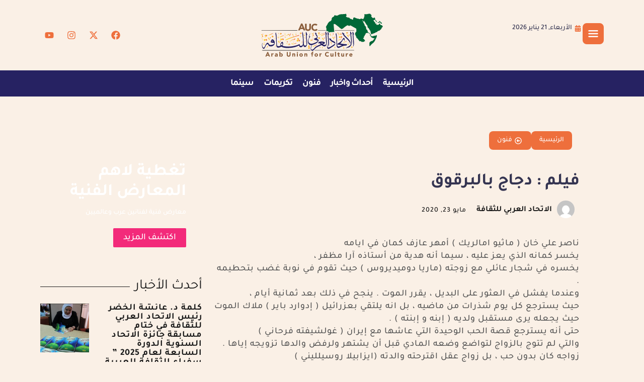

--- FILE ---
content_type: text/html; charset=UTF-8
request_url: https://arabunionofculture.com/%D9%81%D9%8A%D9%84%D9%85-%D8%AF%D8%AC%D8%A7%D8%AC-%D8%A8%D8%A7%D9%84%D8%A8%D8%B1%D9%82%D9%88%D9%82/
body_size: 30859
content:
<!doctype html>
<html dir="rtl" lang="ar">
<head>
	<meta charset="UTF-8">
	<meta name="viewport" content="width=device-width, initial-scale=1">
	<link rel="profile" href="https://gmpg.org/xfn/11">
	<meta name='robots' content='index, follow, max-image-preview:large, max-snippet:-1, max-video-preview:-1' />
	<style>img:is([sizes="auto" i], [sizes^="auto," i]) { contain-intrinsic-size: 3000px 1500px }</style>
	
	<!-- This site is optimized with the Yoast SEO plugin v26.2 - https://yoast.com/wordpress/plugins/seo/ -->
	<title>فيلم : دجاج بالبرقوق - الاتحاد العربي للثقافة</title>
	<link rel="canonical" href="https://arabunionofculture.com/فيلم-دجاج-بالبرقوق/" />
	<meta property="og:locale" content="ar_AR" />
	<meta property="og:type" content="article" />
	<meta property="og:title" content="فيلم : دجاج بالبرقوق - الاتحاد العربي للثقافة" />
	<meta property="og:description" content="ناصر علي خان ( ماثيو امالريك ) أمهر عازف كمان في ايامه يخسر كمانه الذي يعز عليه ، سيما أنه هدية من أستاذه آرا مظفر ، يخسره في شجار عائلي مع زوجته (ماريا دوميديروس ) حيث تقوم في نوبة غضب بتحطيمه . وعندما يفشل في العثور على البديل ، يقرر الموت . ينجح في ذلك [&hellip;]" />
	<meta property="og:url" content="https://arabunionofculture.com/فيلم-دجاج-بالبرقوق/" />
	<meta property="og:site_name" content="الاتحاد العربي للثقافة" />
	<meta property="article:publisher" content="https://www.facebook.com/groups/1633118046745541" />
	<meta property="article:published_time" content="2020-05-23T12:47:37+00:00" />
	<meta name="author" content="الاتحاد العربي للثقافة" />
	<meta name="twitter:card" content="summary_large_image" />
	<meta name="twitter:label1" content="كُتب بواسطة" />
	<meta name="twitter:data1" content="الاتحاد العربي للثقافة" />
	<script type="application/ld+json" class="yoast-schema-graph">{"@context":"https://schema.org","@graph":[{"@type":"Article","@id":"https://arabunionofculture.com/%d9%81%d9%8a%d9%84%d9%85-%d8%af%d8%ac%d8%a7%d8%ac-%d8%a8%d8%a7%d9%84%d8%a8%d8%b1%d9%82%d9%88%d9%82/#article","isPartOf":{"@id":"https://arabunionofculture.com/%d9%81%d9%8a%d9%84%d9%85-%d8%af%d8%ac%d8%a7%d8%ac-%d8%a8%d8%a7%d9%84%d8%a8%d8%b1%d9%82%d9%88%d9%82/"},"author":{"name":"الاتحاد العربي للثقافة","@id":"https://arabunionofculture.com/#/schema/person/86f53af3921edfde55d5fd22825a83d4"},"headline":"فيلم : دجاج بالبرقوق","datePublished":"2020-05-23T12:47:37+00:00","mainEntityOfPage":{"@id":"https://arabunionofculture.com/%d9%81%d9%8a%d9%84%d9%85-%d8%af%d8%ac%d8%a7%d8%ac-%d8%a8%d8%a7%d9%84%d8%a8%d8%b1%d9%82%d9%88%d9%82/"},"wordCount":36,"commentCount":0,"publisher":{"@id":"https://arabunionofculture.com/#organization"},"keywords":["دجاج بالبرقوق شيراز"],"articleSection":["فنون"],"inLanguage":"ar","potentialAction":[{"@type":"CommentAction","name":"Comment","target":["https://arabunionofculture.com/%d9%81%d9%8a%d9%84%d9%85-%d8%af%d8%ac%d8%a7%d8%ac-%d8%a8%d8%a7%d9%84%d8%a8%d8%b1%d9%82%d9%88%d9%82/#respond"]}]},{"@type":"WebPage","@id":"https://arabunionofculture.com/%d9%81%d9%8a%d9%84%d9%85-%d8%af%d8%ac%d8%a7%d8%ac-%d8%a8%d8%a7%d9%84%d8%a8%d8%b1%d9%82%d9%88%d9%82/","url":"https://arabunionofculture.com/%d9%81%d9%8a%d9%84%d9%85-%d8%af%d8%ac%d8%a7%d8%ac-%d8%a8%d8%a7%d9%84%d8%a8%d8%b1%d9%82%d9%88%d9%82/","name":"فيلم : دجاج بالبرقوق - الاتحاد العربي للثقافة","isPartOf":{"@id":"https://arabunionofculture.com/#website"},"datePublished":"2020-05-23T12:47:37+00:00","breadcrumb":{"@id":"https://arabunionofculture.com/%d9%81%d9%8a%d9%84%d9%85-%d8%af%d8%ac%d8%a7%d8%ac-%d8%a8%d8%a7%d9%84%d8%a8%d8%b1%d9%82%d9%88%d9%82/#breadcrumb"},"inLanguage":"ar","potentialAction":[{"@type":"ReadAction","target":["https://arabunionofculture.com/%d9%81%d9%8a%d9%84%d9%85-%d8%af%d8%ac%d8%a7%d8%ac-%d8%a8%d8%a7%d9%84%d8%a8%d8%b1%d9%82%d9%88%d9%82/"]}]},{"@type":"BreadcrumbList","@id":"https://arabunionofculture.com/%d9%81%d9%8a%d9%84%d9%85-%d8%af%d8%ac%d8%a7%d8%ac-%d8%a8%d8%a7%d9%84%d8%a8%d8%b1%d9%82%d9%88%d9%82/#breadcrumb","itemListElement":[{"@type":"ListItem","position":1,"name":"الرئيسية","item":"https://arabunionofculture.com/"},{"@type":"ListItem","position":2,"name":"فيلم : دجاج بالبرقوق"}]},{"@type":"WebSite","@id":"https://arabunionofculture.com/#website","url":"https://arabunionofculture.com/","name":"الاتحاد العربي للثقافة","description":"","publisher":{"@id":"https://arabunionofculture.com/#organization"},"potentialAction":[{"@type":"SearchAction","target":{"@type":"EntryPoint","urlTemplate":"https://arabunionofculture.com/?s={search_term_string}"},"query-input":{"@type":"PropertyValueSpecification","valueRequired":true,"valueName":"search_term_string"}}],"inLanguage":"ar"},{"@type":"Organization","@id":"https://arabunionofculture.com/#organization","name":"الاتحاد العربي للثقافة","url":"https://arabunionofculture.com/","logo":{"@type":"ImageObject","inLanguage":"ar","@id":"https://arabunionofculture.com/#/schema/logo/image/","url":"https://arabunionofculture.com/wp-content/uploads/2025/08/auc-logo.svg","contentUrl":"https://arabunionofculture.com/wp-content/uploads/2025/08/auc-logo.svg","width":1280,"height":720,"caption":"الاتحاد العربي للثقافة"},"image":{"@id":"https://arabunionofculture.com/#/schema/logo/image/"},"sameAs":["https://www.facebook.com/groups/1633118046745541"]},{"@type":"Person","@id":"https://arabunionofculture.com/#/schema/person/86f53af3921edfde55d5fd22825a83d4","name":"الاتحاد العربي للثقافة","image":{"@type":"ImageObject","inLanguage":"ar","@id":"https://arabunionofculture.com/#/schema/person/image/","url":"https://secure.gravatar.com/avatar/f1112c680b449abf410266eee538696eedb64881fd707f9217bd5f5fa53bf34f?s=96&d=mm&r=g","contentUrl":"https://secure.gravatar.com/avatar/f1112c680b449abf410266eee538696eedb64881fd707f9217bd5f5fa53bf34f?s=96&d=mm&r=g","caption":"الاتحاد العربي للثقافة"},"url":"https://arabunionofculture.com/author/auc/"}]}</script>
	<!-- / Yoast SEO plugin. -->


<link rel="alternate" type="application/rss+xml" title="الاتحاد العربي للثقافة &laquo; الخلاصة" href="https://arabunionofculture.com/feed/" />
<link rel="alternate" type="application/rss+xml" title="الاتحاد العربي للثقافة &laquo; خلاصة التعليقات" href="https://arabunionofculture.com/comments/feed/" />
<link rel="alternate" type="application/rss+xml" title="الاتحاد العربي للثقافة &laquo; فيلم : دجاج بالبرقوق خلاصة التعليقات" href="https://arabunionofculture.com/%d9%81%d9%8a%d9%84%d9%85-%d8%af%d8%ac%d8%a7%d8%ac-%d8%a8%d8%a7%d9%84%d8%a8%d8%b1%d9%82%d9%88%d9%82/feed/" />
<script>
window._wpemojiSettings = {"baseUrl":"https:\/\/s.w.org\/images\/core\/emoji\/16.0.1\/72x72\/","ext":".png","svgUrl":"https:\/\/s.w.org\/images\/core\/emoji\/16.0.1\/svg\/","svgExt":".svg","source":{"concatemoji":"https:\/\/arabunionofculture.com\/wp-includes\/js\/wp-emoji-release.min.js?ver=6.8.3"}};
/*! This file is auto-generated */
!function(s,n){var o,i,e;function c(e){try{var t={supportTests:e,timestamp:(new Date).valueOf()};sessionStorage.setItem(o,JSON.stringify(t))}catch(e){}}function p(e,t,n){e.clearRect(0,0,e.canvas.width,e.canvas.height),e.fillText(t,0,0);var t=new Uint32Array(e.getImageData(0,0,e.canvas.width,e.canvas.height).data),a=(e.clearRect(0,0,e.canvas.width,e.canvas.height),e.fillText(n,0,0),new Uint32Array(e.getImageData(0,0,e.canvas.width,e.canvas.height).data));return t.every(function(e,t){return e===a[t]})}function u(e,t){e.clearRect(0,0,e.canvas.width,e.canvas.height),e.fillText(t,0,0);for(var n=e.getImageData(16,16,1,1),a=0;a<n.data.length;a++)if(0!==n.data[a])return!1;return!0}function f(e,t,n,a){switch(t){case"flag":return n(e,"\ud83c\udff3\ufe0f\u200d\u26a7\ufe0f","\ud83c\udff3\ufe0f\u200b\u26a7\ufe0f")?!1:!n(e,"\ud83c\udde8\ud83c\uddf6","\ud83c\udde8\u200b\ud83c\uddf6")&&!n(e,"\ud83c\udff4\udb40\udc67\udb40\udc62\udb40\udc65\udb40\udc6e\udb40\udc67\udb40\udc7f","\ud83c\udff4\u200b\udb40\udc67\u200b\udb40\udc62\u200b\udb40\udc65\u200b\udb40\udc6e\u200b\udb40\udc67\u200b\udb40\udc7f");case"emoji":return!a(e,"\ud83e\udedf")}return!1}function g(e,t,n,a){var r="undefined"!=typeof WorkerGlobalScope&&self instanceof WorkerGlobalScope?new OffscreenCanvas(300,150):s.createElement("canvas"),o=r.getContext("2d",{willReadFrequently:!0}),i=(o.textBaseline="top",o.font="600 32px Arial",{});return e.forEach(function(e){i[e]=t(o,e,n,a)}),i}function t(e){var t=s.createElement("script");t.src=e,t.defer=!0,s.head.appendChild(t)}"undefined"!=typeof Promise&&(o="wpEmojiSettingsSupports",i=["flag","emoji"],n.supports={everything:!0,everythingExceptFlag:!0},e=new Promise(function(e){s.addEventListener("DOMContentLoaded",e,{once:!0})}),new Promise(function(t){var n=function(){try{var e=JSON.parse(sessionStorage.getItem(o));if("object"==typeof e&&"number"==typeof e.timestamp&&(new Date).valueOf()<e.timestamp+604800&&"object"==typeof e.supportTests)return e.supportTests}catch(e){}return null}();if(!n){if("undefined"!=typeof Worker&&"undefined"!=typeof OffscreenCanvas&&"undefined"!=typeof URL&&URL.createObjectURL&&"undefined"!=typeof Blob)try{var e="postMessage("+g.toString()+"("+[JSON.stringify(i),f.toString(),p.toString(),u.toString()].join(",")+"));",a=new Blob([e],{type:"text/javascript"}),r=new Worker(URL.createObjectURL(a),{name:"wpTestEmojiSupports"});return void(r.onmessage=function(e){c(n=e.data),r.terminate(),t(n)})}catch(e){}c(n=g(i,f,p,u))}t(n)}).then(function(e){for(var t in e)n.supports[t]=e[t],n.supports.everything=n.supports.everything&&n.supports[t],"flag"!==t&&(n.supports.everythingExceptFlag=n.supports.everythingExceptFlag&&n.supports[t]);n.supports.everythingExceptFlag=n.supports.everythingExceptFlag&&!n.supports.flag,n.DOMReady=!1,n.readyCallback=function(){n.DOMReady=!0}}).then(function(){return e}).then(function(){var e;n.supports.everything||(n.readyCallback(),(e=n.source||{}).concatemoji?t(e.concatemoji):e.wpemoji&&e.twemoji&&(t(e.twemoji),t(e.wpemoji)))}))}((window,document),window._wpemojiSettings);
</script>

<style id='wp-emoji-styles-inline-css'>

	img.wp-smiley, img.emoji {
		display: inline !important;
		border: none !important;
		box-shadow: none !important;
		height: 1em !important;
		width: 1em !important;
		margin: 0 0.07em !important;
		vertical-align: -0.1em !important;
		background: none !important;
		padding: 0 !important;
	}
</style>
<link rel='stylesheet' id='wp-block-library-rtl-css' href='https://arabunionofculture.com/wp-includes/css/dist/block-library/style-rtl.min.css?ver=6.8.3' media='all' />
<style id='global-styles-inline-css'>
:root{--wp--preset--aspect-ratio--square: 1;--wp--preset--aspect-ratio--4-3: 4/3;--wp--preset--aspect-ratio--3-4: 3/4;--wp--preset--aspect-ratio--3-2: 3/2;--wp--preset--aspect-ratio--2-3: 2/3;--wp--preset--aspect-ratio--16-9: 16/9;--wp--preset--aspect-ratio--9-16: 9/16;--wp--preset--color--black: #000000;--wp--preset--color--cyan-bluish-gray: #abb8c3;--wp--preset--color--white: #ffffff;--wp--preset--color--pale-pink: #f78da7;--wp--preset--color--vivid-red: #cf2e2e;--wp--preset--color--luminous-vivid-orange: #ff6900;--wp--preset--color--luminous-vivid-amber: #fcb900;--wp--preset--color--light-green-cyan: #7bdcb5;--wp--preset--color--vivid-green-cyan: #00d084;--wp--preset--color--pale-cyan-blue: #8ed1fc;--wp--preset--color--vivid-cyan-blue: #0693e3;--wp--preset--color--vivid-purple: #9b51e0;--wp--preset--gradient--vivid-cyan-blue-to-vivid-purple: linear-gradient(135deg,rgba(6,147,227,1) 0%,rgb(155,81,224) 100%);--wp--preset--gradient--light-green-cyan-to-vivid-green-cyan: linear-gradient(135deg,rgb(122,220,180) 0%,rgb(0,208,130) 100%);--wp--preset--gradient--luminous-vivid-amber-to-luminous-vivid-orange: linear-gradient(135deg,rgba(252,185,0,1) 0%,rgba(255,105,0,1) 100%);--wp--preset--gradient--luminous-vivid-orange-to-vivid-red: linear-gradient(135deg,rgba(255,105,0,1) 0%,rgb(207,46,46) 100%);--wp--preset--gradient--very-light-gray-to-cyan-bluish-gray: linear-gradient(135deg,rgb(238,238,238) 0%,rgb(169,184,195) 100%);--wp--preset--gradient--cool-to-warm-spectrum: linear-gradient(135deg,rgb(74,234,220) 0%,rgb(151,120,209) 20%,rgb(207,42,186) 40%,rgb(238,44,130) 60%,rgb(251,105,98) 80%,rgb(254,248,76) 100%);--wp--preset--gradient--blush-light-purple: linear-gradient(135deg,rgb(255,206,236) 0%,rgb(152,150,240) 100%);--wp--preset--gradient--blush-bordeaux: linear-gradient(135deg,rgb(254,205,165) 0%,rgb(254,45,45) 50%,rgb(107,0,62) 100%);--wp--preset--gradient--luminous-dusk: linear-gradient(135deg,rgb(255,203,112) 0%,rgb(199,81,192) 50%,rgb(65,88,208) 100%);--wp--preset--gradient--pale-ocean: linear-gradient(135deg,rgb(255,245,203) 0%,rgb(182,227,212) 50%,rgb(51,167,181) 100%);--wp--preset--gradient--electric-grass: linear-gradient(135deg,rgb(202,248,128) 0%,rgb(113,206,126) 100%);--wp--preset--gradient--midnight: linear-gradient(135deg,rgb(2,3,129) 0%,rgb(40,116,252) 100%);--wp--preset--font-size--small: 13px;--wp--preset--font-size--medium: 20px;--wp--preset--font-size--large: 36px;--wp--preset--font-size--x-large: 42px;--wp--preset--spacing--20: 0.44rem;--wp--preset--spacing--30: 0.67rem;--wp--preset--spacing--40: 1rem;--wp--preset--spacing--50: 1.5rem;--wp--preset--spacing--60: 2.25rem;--wp--preset--spacing--70: 3.38rem;--wp--preset--spacing--80: 5.06rem;--wp--preset--shadow--natural: 6px 6px 9px rgba(0, 0, 0, 0.2);--wp--preset--shadow--deep: 12px 12px 50px rgba(0, 0, 0, 0.4);--wp--preset--shadow--sharp: 6px 6px 0px rgba(0, 0, 0, 0.2);--wp--preset--shadow--outlined: 6px 6px 0px -3px rgba(255, 255, 255, 1), 6px 6px rgba(0, 0, 0, 1);--wp--preset--shadow--crisp: 6px 6px 0px rgba(0, 0, 0, 1);}:root { --wp--style--global--content-size: 800px;--wp--style--global--wide-size: 1200px; }:where(body) { margin: 0; }.wp-site-blocks > .alignleft { float: left; margin-right: 2em; }.wp-site-blocks > .alignright { float: right; margin-left: 2em; }.wp-site-blocks > .aligncenter { justify-content: center; margin-left: auto; margin-right: auto; }:where(.wp-site-blocks) > * { margin-block-start: 24px; margin-block-end: 0; }:where(.wp-site-blocks) > :first-child { margin-block-start: 0; }:where(.wp-site-blocks) > :last-child { margin-block-end: 0; }:root { --wp--style--block-gap: 24px; }:root :where(.is-layout-flow) > :first-child{margin-block-start: 0;}:root :where(.is-layout-flow) > :last-child{margin-block-end: 0;}:root :where(.is-layout-flow) > *{margin-block-start: 24px;margin-block-end: 0;}:root :where(.is-layout-constrained) > :first-child{margin-block-start: 0;}:root :where(.is-layout-constrained) > :last-child{margin-block-end: 0;}:root :where(.is-layout-constrained) > *{margin-block-start: 24px;margin-block-end: 0;}:root :where(.is-layout-flex){gap: 24px;}:root :where(.is-layout-grid){gap: 24px;}.is-layout-flow > .alignleft{float: left;margin-inline-start: 0;margin-inline-end: 2em;}.is-layout-flow > .alignright{float: right;margin-inline-start: 2em;margin-inline-end: 0;}.is-layout-flow > .aligncenter{margin-left: auto !important;margin-right: auto !important;}.is-layout-constrained > .alignleft{float: left;margin-inline-start: 0;margin-inline-end: 2em;}.is-layout-constrained > .alignright{float: right;margin-inline-start: 2em;margin-inline-end: 0;}.is-layout-constrained > .aligncenter{margin-left: auto !important;margin-right: auto !important;}.is-layout-constrained > :where(:not(.alignleft):not(.alignright):not(.alignfull)){max-width: var(--wp--style--global--content-size);margin-left: auto !important;margin-right: auto !important;}.is-layout-constrained > .alignwide{max-width: var(--wp--style--global--wide-size);}body .is-layout-flex{display: flex;}.is-layout-flex{flex-wrap: wrap;align-items: center;}.is-layout-flex > :is(*, div){margin: 0;}body .is-layout-grid{display: grid;}.is-layout-grid > :is(*, div){margin: 0;}body{padding-top: 0px;padding-right: 0px;padding-bottom: 0px;padding-left: 0px;}a:where(:not(.wp-element-button)){text-decoration: underline;}:root :where(.wp-element-button, .wp-block-button__link){background-color: #32373c;border-width: 0;color: #fff;font-family: inherit;font-size: inherit;line-height: inherit;padding: calc(0.667em + 2px) calc(1.333em + 2px);text-decoration: none;}.has-black-color{color: var(--wp--preset--color--black) !important;}.has-cyan-bluish-gray-color{color: var(--wp--preset--color--cyan-bluish-gray) !important;}.has-white-color{color: var(--wp--preset--color--white) !important;}.has-pale-pink-color{color: var(--wp--preset--color--pale-pink) !important;}.has-vivid-red-color{color: var(--wp--preset--color--vivid-red) !important;}.has-luminous-vivid-orange-color{color: var(--wp--preset--color--luminous-vivid-orange) !important;}.has-luminous-vivid-amber-color{color: var(--wp--preset--color--luminous-vivid-amber) !important;}.has-light-green-cyan-color{color: var(--wp--preset--color--light-green-cyan) !important;}.has-vivid-green-cyan-color{color: var(--wp--preset--color--vivid-green-cyan) !important;}.has-pale-cyan-blue-color{color: var(--wp--preset--color--pale-cyan-blue) !important;}.has-vivid-cyan-blue-color{color: var(--wp--preset--color--vivid-cyan-blue) !important;}.has-vivid-purple-color{color: var(--wp--preset--color--vivid-purple) !important;}.has-black-background-color{background-color: var(--wp--preset--color--black) !important;}.has-cyan-bluish-gray-background-color{background-color: var(--wp--preset--color--cyan-bluish-gray) !important;}.has-white-background-color{background-color: var(--wp--preset--color--white) !important;}.has-pale-pink-background-color{background-color: var(--wp--preset--color--pale-pink) !important;}.has-vivid-red-background-color{background-color: var(--wp--preset--color--vivid-red) !important;}.has-luminous-vivid-orange-background-color{background-color: var(--wp--preset--color--luminous-vivid-orange) !important;}.has-luminous-vivid-amber-background-color{background-color: var(--wp--preset--color--luminous-vivid-amber) !important;}.has-light-green-cyan-background-color{background-color: var(--wp--preset--color--light-green-cyan) !important;}.has-vivid-green-cyan-background-color{background-color: var(--wp--preset--color--vivid-green-cyan) !important;}.has-pale-cyan-blue-background-color{background-color: var(--wp--preset--color--pale-cyan-blue) !important;}.has-vivid-cyan-blue-background-color{background-color: var(--wp--preset--color--vivid-cyan-blue) !important;}.has-vivid-purple-background-color{background-color: var(--wp--preset--color--vivid-purple) !important;}.has-black-border-color{border-color: var(--wp--preset--color--black) !important;}.has-cyan-bluish-gray-border-color{border-color: var(--wp--preset--color--cyan-bluish-gray) !important;}.has-white-border-color{border-color: var(--wp--preset--color--white) !important;}.has-pale-pink-border-color{border-color: var(--wp--preset--color--pale-pink) !important;}.has-vivid-red-border-color{border-color: var(--wp--preset--color--vivid-red) !important;}.has-luminous-vivid-orange-border-color{border-color: var(--wp--preset--color--luminous-vivid-orange) !important;}.has-luminous-vivid-amber-border-color{border-color: var(--wp--preset--color--luminous-vivid-amber) !important;}.has-light-green-cyan-border-color{border-color: var(--wp--preset--color--light-green-cyan) !important;}.has-vivid-green-cyan-border-color{border-color: var(--wp--preset--color--vivid-green-cyan) !important;}.has-pale-cyan-blue-border-color{border-color: var(--wp--preset--color--pale-cyan-blue) !important;}.has-vivid-cyan-blue-border-color{border-color: var(--wp--preset--color--vivid-cyan-blue) !important;}.has-vivid-purple-border-color{border-color: var(--wp--preset--color--vivid-purple) !important;}.has-vivid-cyan-blue-to-vivid-purple-gradient-background{background: var(--wp--preset--gradient--vivid-cyan-blue-to-vivid-purple) !important;}.has-light-green-cyan-to-vivid-green-cyan-gradient-background{background: var(--wp--preset--gradient--light-green-cyan-to-vivid-green-cyan) !important;}.has-luminous-vivid-amber-to-luminous-vivid-orange-gradient-background{background: var(--wp--preset--gradient--luminous-vivid-amber-to-luminous-vivid-orange) !important;}.has-luminous-vivid-orange-to-vivid-red-gradient-background{background: var(--wp--preset--gradient--luminous-vivid-orange-to-vivid-red) !important;}.has-very-light-gray-to-cyan-bluish-gray-gradient-background{background: var(--wp--preset--gradient--very-light-gray-to-cyan-bluish-gray) !important;}.has-cool-to-warm-spectrum-gradient-background{background: var(--wp--preset--gradient--cool-to-warm-spectrum) !important;}.has-blush-light-purple-gradient-background{background: var(--wp--preset--gradient--blush-light-purple) !important;}.has-blush-bordeaux-gradient-background{background: var(--wp--preset--gradient--blush-bordeaux) !important;}.has-luminous-dusk-gradient-background{background: var(--wp--preset--gradient--luminous-dusk) !important;}.has-pale-ocean-gradient-background{background: var(--wp--preset--gradient--pale-ocean) !important;}.has-electric-grass-gradient-background{background: var(--wp--preset--gradient--electric-grass) !important;}.has-midnight-gradient-background{background: var(--wp--preset--gradient--midnight) !important;}.has-small-font-size{font-size: var(--wp--preset--font-size--small) !important;}.has-medium-font-size{font-size: var(--wp--preset--font-size--medium) !important;}.has-large-font-size{font-size: var(--wp--preset--font-size--large) !important;}.has-x-large-font-size{font-size: var(--wp--preset--font-size--x-large) !important;}
:root :where(.wp-block-pullquote){font-size: 1.5em;line-height: 1.6;}
</style>
<link rel='stylesheet' id='hello-elementor-css' href='https://arabunionofculture.com/wp-content/themes/hello-elementor/assets/css/reset.css?ver=3.4.5' media='all' />
<link rel='stylesheet' id='hello-elementor-theme-style-css' href='https://arabunionofculture.com/wp-content/themes/hello-elementor/assets/css/theme.css?ver=3.4.5' media='all' />
<link rel='stylesheet' id='hello-elementor-header-footer-css' href='https://arabunionofculture.com/wp-content/themes/hello-elementor/assets/css/header-footer.css?ver=3.4.5' media='all' />
<link rel='stylesheet' id='elementor-frontend-css' href='https://arabunionofculture.com/wp-content/plugins/elementor/assets/css/frontend-rtl.min.css?ver=3.33.4' media='all' />
<link rel='stylesheet' id='elementor-post-6-css' href='https://arabunionofculture.com/wp-content/uploads/elementor/css/post-6.css?ver=1765349497' media='all' />
<link rel='stylesheet' id='widget-icon-list-css' href='https://arabunionofculture.com/wp-content/plugins/elementor/assets/css/widget-icon-list-rtl.min.css?ver=3.33.4' media='all' />
<link rel='stylesheet' id='widget-image-css' href='https://arabunionofculture.com/wp-content/plugins/elementor/assets/css/widget-image-rtl.min.css?ver=3.33.4' media='all' />
<link rel='stylesheet' id='widget-social-icons-css' href='https://arabunionofculture.com/wp-content/plugins/elementor/assets/css/widget-social-icons-rtl.min.css?ver=3.33.4' media='all' />
<link rel='stylesheet' id='e-apple-webkit-css' href='https://arabunionofculture.com/wp-content/plugins/elementor/assets/css/conditionals/apple-webkit.min.css?ver=3.33.4' media='all' />
<link rel='stylesheet' id='widget-nav-menu-css' href='https://arabunionofculture.com/wp-content/plugins/elementor-pro/assets/css/widget-nav-menu-rtl.min.css?ver=3.32.3' media='all' />
<link rel='stylesheet' id='e-animation-fadeInRight-css' href='https://arabunionofculture.com/wp-content/plugins/elementor/assets/lib/animations/styles/fadeInRight.min.css?ver=3.33.4' media='all' />
<link rel='stylesheet' id='widget-off-canvas-css' href='https://arabunionofculture.com/wp-content/plugins/elementor-pro/assets/css/widget-off-canvas-rtl.min.css?ver=3.32.3' media='all' />
<link rel='stylesheet' id='widget-form-css' href='https://arabunionofculture.com/wp-content/plugins/elementor-pro/assets/css/widget-form-rtl.min.css?ver=3.32.3' media='all' />
<link rel='stylesheet' id='widget-heading-css' href='https://arabunionofculture.com/wp-content/plugins/elementor/assets/css/widget-heading-rtl.min.css?ver=3.33.4' media='all' />
<link rel='stylesheet' id='e-animation-fadeInLeft-css' href='https://arabunionofculture.com/wp-content/plugins/elementor/assets/lib/animations/styles/fadeInLeft.min.css?ver=3.33.4' media='all' />
<link rel='stylesheet' id='widget-author-box-css' href='https://arabunionofculture.com/wp-content/plugins/elementor-pro/assets/css/widget-author-box-rtl.min.css?ver=3.32.3' media='all' />
<link rel='stylesheet' id='widget-post-info-css' href='https://arabunionofculture.com/wp-content/plugins/elementor-pro/assets/css/widget-post-info-rtl.min.css?ver=3.32.3' media='all' />
<link rel='stylesheet' id='widget-share-buttons-css' href='https://arabunionofculture.com/wp-content/plugins/elementor-pro/assets/css/widget-share-buttons-rtl.min.css?ver=3.32.3' media='all' />
<link rel='stylesheet' id='widget-divider-css' href='https://arabunionofculture.com/wp-content/plugins/elementor/assets/css/widget-divider-rtl.min.css?ver=3.33.4' media='all' />
<link rel='stylesheet' id='widget-call-to-action-css' href='https://arabunionofculture.com/wp-content/plugins/elementor-pro/assets/css/widget-call-to-action-rtl.min.css?ver=3.32.3' media='all' />
<link rel='stylesheet' id='e-transitions-css' href='https://arabunionofculture.com/wp-content/plugins/elementor-pro/assets/css/conditionals/transitions.min.css?ver=3.32.3' media='all' />
<link rel='stylesheet' id='e-animation-fadeInUp-css' href='https://arabunionofculture.com/wp-content/plugins/elementor/assets/lib/animations/styles/fadeInUp.min.css?ver=3.33.4' media='all' />
<link rel='stylesheet' id='widget-posts-css' href='https://arabunionofculture.com/wp-content/plugins/elementor-pro/assets/css/widget-posts-rtl.min.css?ver=3.32.3' media='all' />
<link rel='stylesheet' id='elementor-post-5436-css' href='https://arabunionofculture.com/wp-content/uploads/elementor/css/post-5436.css?ver=1765349497' media='all' />
<link rel='stylesheet' id='elementor-post-5490-css' href='https://arabunionofculture.com/wp-content/uploads/elementor/css/post-5490.css?ver=1765349497' media='all' />
<link rel='stylesheet' id='elementor-post-5513-css' href='https://arabunionofculture.com/wp-content/uploads/elementor/css/post-5513.css?ver=1765349497' media='all' />
<link rel='stylesheet' id='elementor-gf-local-tajawal-css' href='https://arabunionofculture.com/wp-content/uploads/elementor/google-fonts/css/tajawal.css?ver=1756558589' media='all' />
<link rel='stylesheet' id='elementor-gf-local-inter-css' href='https://arabunionofculture.com/wp-content/uploads/elementor/google-fonts/css/inter.css?ver=1756563751' media='all' />
<script src="https://arabunionofculture.com/wp-includes/js/jquery/jquery.min.js?ver=3.7.1" id="jquery-core-js"></script>
<script src="https://arabunionofculture.com/wp-includes/js/jquery/jquery-migrate.min.js?ver=3.4.1" id="jquery-migrate-js"></script>
<link rel="https://api.w.org/" href="https://arabunionofculture.com/wp-json/" /><link rel="alternate" title="JSON" type="application/json" href="https://arabunionofculture.com/wp-json/wp/v2/posts/1705" /><link rel="EditURI" type="application/rsd+xml" title="RSD" href="https://arabunionofculture.com/xmlrpc.php?rsd" />
<meta name="generator" content="WordPress 6.8.3" />
<link rel='shortlink' href='https://arabunionofculture.com/?p=1705' />
<link rel="alternate" title="oEmbed (JSON)" type="application/json+oembed" href="https://arabunionofculture.com/wp-json/oembed/1.0/embed?url=https%3A%2F%2Farabunionofculture.com%2F%25d9%2581%25d9%258a%25d9%2584%25d9%2585-%25d8%25af%25d8%25ac%25d8%25a7%25d8%25ac-%25d8%25a8%25d8%25a7%25d9%2584%25d8%25a8%25d8%25b1%25d9%2582%25d9%2588%25d9%2582%2F" />
<link rel="alternate" title="oEmbed (XML)" type="text/xml+oembed" href="https://arabunionofculture.com/wp-json/oembed/1.0/embed?url=https%3A%2F%2Farabunionofculture.com%2F%25d9%2581%25d9%258a%25d9%2584%25d9%2585-%25d8%25af%25d8%25ac%25d8%25a7%25d8%25ac-%25d8%25a8%25d8%25a7%25d9%2584%25d8%25a8%25d8%25b1%25d9%2582%25d9%2588%25d9%2582%2F&#038;format=xml" />
<meta name="generator" content="Elementor 3.33.4; features: e_font_icon_svg, additional_custom_breakpoints; settings: css_print_method-external, google_font-enabled, font_display-swap">
			<style>
				.e-con.e-parent:nth-of-type(n+4):not(.e-lazyloaded):not(.e-no-lazyload),
				.e-con.e-parent:nth-of-type(n+4):not(.e-lazyloaded):not(.e-no-lazyload) * {
					background-image: none !important;
				}
				@media screen and (max-height: 1024px) {
					.e-con.e-parent:nth-of-type(n+3):not(.e-lazyloaded):not(.e-no-lazyload),
					.e-con.e-parent:nth-of-type(n+3):not(.e-lazyloaded):not(.e-no-lazyload) * {
						background-image: none !important;
					}
				}
				@media screen and (max-height: 640px) {
					.e-con.e-parent:nth-of-type(n+2):not(.e-lazyloaded):not(.e-no-lazyload),
					.e-con.e-parent:nth-of-type(n+2):not(.e-lazyloaded):not(.e-no-lazyload) * {
						background-image: none !important;
					}
				}
			</style>
			</head>
<body class="rtl wp-singular post-template-default single single-post postid-1705 single-format-standard wp-custom-logo wp-embed-responsive wp-theme-hello-elementor ally-default hello-elementor-default elementor-default elementor-kit-6 elementor-page-5513">


<a class="skip-link screen-reader-text" href="#content">Skip to content</a>

		<header data-elementor-type="header" data-elementor-id="5436" class="elementor elementor-5436 elementor-location-header" data-elementor-post-type="elementor_library">
			<div class="elementor-element elementor-element-4a07ac38 e-flex e-con-boxed e-con e-parent" data-id="4a07ac38" data-element_type="container">
					<div class="e-con-inner">
		<div class="elementor-element elementor-element-76791c95 e-con-full e-flex e-con e-child" data-id="76791c95" data-element_type="container">
				<div class="elementor-element elementor-element-5a49dd8e elementor-view-stacked elementor-shape-square elementor-widget elementor-widget-icon" data-id="5a49dd8e" data-element_type="widget" data-widget_type="icon.default">
							<div class="elementor-icon-wrapper">
			<a class="elementor-icon" href="#elementor-action%3Aaction%3Doff_canvas%3Aopen%26settings%3DeyJpZCI6IjIyYjU5ZDY2IiwiZGlzcGxheU1vZGUiOiJvcGVuIn0%3D">
			<svg xmlns="http://www.w3.org/2000/svg" viewBox="0 0 512 512" width="512" height="512"><style></style><path fill-rule="evenodd" d="m89.5 120h334c13.5 0 24.5 11 24.5 24.5 0 13.5-11 24.5-24.5 24.5h-334c-13.5 0-24.5-11-24.5-24.5 0-13.5 11-24.5 24.5-24.5z"></path><path fill-rule="evenodd" d="m89.5 231h334c13.5 0 24.5 11 24.5 24.5 0 13.5-11 24.5-24.5 24.5h-334c-13.5 0-24.5-11-24.5-24.5 0-13.5 11-24.5 24.5-24.5z"></path><path fill-rule="evenodd" d="m89.5 343h334c13.5 0 24.5 11 24.5 24.5 0 13.5-11 24.5-24.5 24.5h-334c-13.5 0-24.5-11-24.5-24.5 0-13.5 11-24.5 24.5-24.5z"></path></svg>			</a>
		</div>
						</div>
				<div class="elementor-element elementor-element-3019cd85 elementor-icon-list--layout-inline elementor-list-item-link-full_width elementor-widget elementor-widget-icon-list" data-id="3019cd85" data-element_type="widget" data-widget_type="icon-list.default">
							<ul class="elementor-icon-list-items elementor-inline-items">
							<li class="elementor-icon-list-item elementor-inline-item">
											<span class="elementor-icon-list-icon">
							<svg aria-hidden="true" class="e-font-icon-svg e-fas-calendar-alt" viewBox="0 0 448 512" xmlns="http://www.w3.org/2000/svg"><path d="M0 464c0 26.5 21.5 48 48 48h352c26.5 0 48-21.5 48-48V192H0v272zm320-196c0-6.6 5.4-12 12-12h40c6.6 0 12 5.4 12 12v40c0 6.6-5.4 12-12 12h-40c-6.6 0-12-5.4-12-12v-40zm0 128c0-6.6 5.4-12 12-12h40c6.6 0 12 5.4 12 12v40c0 6.6-5.4 12-12 12h-40c-6.6 0-12-5.4-12-12v-40zM192 268c0-6.6 5.4-12 12-12h40c6.6 0 12 5.4 12 12v40c0 6.6-5.4 12-12 12h-40c-6.6 0-12-5.4-12-12v-40zm0 128c0-6.6 5.4-12 12-12h40c6.6 0 12 5.4 12 12v40c0 6.6-5.4 12-12 12h-40c-6.6 0-12-5.4-12-12v-40zM64 268c0-6.6 5.4-12 12-12h40c6.6 0 12 5.4 12 12v40c0 6.6-5.4 12-12 12H76c-6.6 0-12-5.4-12-12v-40zm0 128c0-6.6 5.4-12 12-12h40c6.6 0 12 5.4 12 12v40c0 6.6-5.4 12-12 12H76c-6.6 0-12-5.4-12-12v-40zM400 64h-48V16c0-8.8-7.2-16-16-16h-32c-8.8 0-16 7.2-16 16v48H160V16c0-8.8-7.2-16-16-16h-32c-8.8 0-16 7.2-16 16v48H48C21.5 64 0 85.5 0 112v48h448v-48c0-26.5-21.5-48-48-48z"></path></svg>						</span>
										<span class="elementor-icon-list-text">الأربعاء, 21 يناير 2026</span>
									</li>
						</ul>
						</div>
				</div>
		<div class="elementor-element elementor-element-3b9ef5ab e-con-full e-flex e-con e-child" data-id="3b9ef5ab" data-element_type="container">
				<div class="elementor-element elementor-element-45cbb727 elementor-widget elementor-widget-theme-site-logo elementor-widget-image" data-id="45cbb727" data-element_type="widget" data-widget_type="theme-site-logo.default">
											<a href="https://arabunionofculture.com">
			<img width="1280" height="720" src="https://arabunionofculture.com/wp-content/uploads/2025/08/auc-logo.svg" class="attachment-full size-full wp-image-5457" alt="" />				</a>
											</div>
				</div>
		<div class="elementor-element elementor-element-2e3abcbf e-con-full e-flex e-con e-child" data-id="2e3abcbf" data-element_type="container">
				<div class="elementor-element elementor-element-cb31971 elementor-shape-square e-grid-align-left e-grid-align-tablet-left elementor-grid-0 elementor-widget elementor-widget-social-icons" data-id="cb31971" data-element_type="widget" data-widget_type="social-icons.default">
							<div class="elementor-social-icons-wrapper elementor-grid" role="list">
							<span class="elementor-grid-item" role="listitem">
					<a class="elementor-icon elementor-social-icon elementor-social-icon-facebook elementor-repeater-item-22c255f" href="#" target="_blank">
						<span class="elementor-screen-only">Facebook</span>
						<svg aria-hidden="true" class="e-font-icon-svg e-fab-facebook" viewBox="0 0 512 512" xmlns="http://www.w3.org/2000/svg"><path d="M504 256C504 119 393 8 256 8S8 119 8 256c0 123.78 90.69 226.38 209.25 245V327.69h-63V256h63v-54.64c0-62.15 37-96.48 93.67-96.48 27.14 0 55.52 4.84 55.52 4.84v61h-31.28c-30.8 0-40.41 19.12-40.41 38.73V256h68.78l-11 71.69h-57.78V501C413.31 482.38 504 379.78 504 256z"></path></svg>					</a>
				</span>
							<span class="elementor-grid-item" role="listitem">
					<a class="elementor-icon elementor-social-icon elementor-social-icon-x-twitter elementor-repeater-item-cf7f1c3" href="#" target="_blank">
						<span class="elementor-screen-only">X-twitter</span>
						<svg aria-hidden="true" class="e-font-icon-svg e-fab-x-twitter" viewBox="0 0 512 512" xmlns="http://www.w3.org/2000/svg"><path d="M389.2 48h70.6L305.6 224.2 487 464H345L233.7 318.6 106.5 464H35.8L200.7 275.5 26.8 48H172.4L272.9 180.9 389.2 48zM364.4 421.8h39.1L151.1 88h-42L364.4 421.8z"></path></svg>					</a>
				</span>
							<span class="elementor-grid-item" role="listitem">
					<a class="elementor-icon elementor-social-icon elementor-social-icon-instagram elementor-repeater-item-b6d0277" href="#" target="_blank">
						<span class="elementor-screen-only">Instagram</span>
						<svg aria-hidden="true" class="e-font-icon-svg e-fab-instagram" viewBox="0 0 448 512" xmlns="http://www.w3.org/2000/svg"><path d="M224.1 141c-63.6 0-114.9 51.3-114.9 114.9s51.3 114.9 114.9 114.9S339 319.5 339 255.9 287.7 141 224.1 141zm0 189.6c-41.1 0-74.7-33.5-74.7-74.7s33.5-74.7 74.7-74.7 74.7 33.5 74.7 74.7-33.6 74.7-74.7 74.7zm146.4-194.3c0 14.9-12 26.8-26.8 26.8-14.9 0-26.8-12-26.8-26.8s12-26.8 26.8-26.8 26.8 12 26.8 26.8zm76.1 27.2c-1.7-35.9-9.9-67.7-36.2-93.9-26.2-26.2-58-34.4-93.9-36.2-37-2.1-147.9-2.1-184.9 0-35.8 1.7-67.6 9.9-93.9 36.1s-34.4 58-36.2 93.9c-2.1 37-2.1 147.9 0 184.9 1.7 35.9 9.9 67.7 36.2 93.9s58 34.4 93.9 36.2c37 2.1 147.9 2.1 184.9 0 35.9-1.7 67.7-9.9 93.9-36.2 26.2-26.2 34.4-58 36.2-93.9 2.1-37 2.1-147.8 0-184.8zM398.8 388c-7.8 19.6-22.9 34.7-42.6 42.6-29.5 11.7-99.5 9-132.1 9s-102.7 2.6-132.1-9c-19.6-7.8-34.7-22.9-42.6-42.6-11.7-29.5-9-99.5-9-132.1s-2.6-102.7 9-132.1c7.8-19.6 22.9-34.7 42.6-42.6 29.5-11.7 99.5-9 132.1-9s102.7-2.6 132.1 9c19.6 7.8 34.7 22.9 42.6 42.6 11.7 29.5 9 99.5 9 132.1s2.7 102.7-9 132.1z"></path></svg>					</a>
				</span>
							<span class="elementor-grid-item" role="listitem">
					<a class="elementor-icon elementor-social-icon elementor-social-icon-youtube elementor-repeater-item-bce2c5d" href="#" target="_blank">
						<span class="elementor-screen-only">Youtube</span>
						<svg aria-hidden="true" class="e-font-icon-svg e-fab-youtube" viewBox="0 0 576 512" xmlns="http://www.w3.org/2000/svg"><path d="M549.655 124.083c-6.281-23.65-24.787-42.276-48.284-48.597C458.781 64 288 64 288 64S117.22 64 74.629 75.486c-23.497 6.322-42.003 24.947-48.284 48.597-11.412 42.867-11.412 132.305-11.412 132.305s0 89.438 11.412 132.305c6.281 23.65 24.787 41.5 48.284 47.821C117.22 448 288 448 288 448s170.78 0 213.371-11.486c23.497-6.321 42.003-24.171 48.284-47.821 11.412-42.867 11.412-132.305 11.412-132.305s0-89.438-11.412-132.305zm-317.51 213.508V175.185l142.739 81.205-142.739 81.201z"></path></svg>					</a>
				</span>
					</div>
						</div>
				</div>
					</div>
				</div>
		<div class="elementor-element elementor-element-782f2b63 e-flex e-con-boxed e-con e-parent" data-id="782f2b63" data-element_type="container" data-settings="{&quot;background_background&quot;:&quot;classic&quot;}">
					<div class="e-con-inner">
				<div class="elementor-element elementor-element-61cf113a elementor-nav-menu__align-center elementor-nav-menu--dropdown-tablet elementor-nav-menu__text-align-aside elementor-nav-menu--toggle elementor-nav-menu--burger elementor-widget elementor-widget-nav-menu" data-id="61cf113a" data-element_type="widget" data-settings="{&quot;layout&quot;:&quot;horizontal&quot;,&quot;submenu_icon&quot;:{&quot;value&quot;:&quot;&lt;svg aria-hidden=\&quot;true\&quot; class=\&quot;e-font-icon-svg e-fas-caret-down\&quot; viewBox=\&quot;0 0 320 512\&quot; xmlns=\&quot;http:\/\/www.w3.org\/2000\/svg\&quot;&gt;&lt;path d=\&quot;M31.3 192h257.3c17.8 0 26.7 21.5 14.1 34.1L174.1 354.8c-7.8 7.8-20.5 7.8-28.3 0L17.2 226.1C4.6 213.5 13.5 192 31.3 192z\&quot;&gt;&lt;\/path&gt;&lt;\/svg&gt;&quot;,&quot;library&quot;:&quot;fa-solid&quot;},&quot;toggle&quot;:&quot;burger&quot;}" data-widget_type="nav-menu.default">
								<nav aria-label="Menu" class="elementor-nav-menu--main elementor-nav-menu__container elementor-nav-menu--layout-horizontal e--pointer-underline e--animation-fade">
				<ul id="menu-1-61cf113a" class="elementor-nav-menu"><li class="menu-item menu-item-type-post_type menu-item-object-page menu-item-home menu-item-5452"><a href="https://arabunionofculture.com/" class="elementor-item">الرئيسية</a></li>
<li class="menu-item menu-item-type-taxonomy menu-item-object-category menu-item-5453"><a href="https://arabunionofculture.com/category/%d8%a3%d8%ad%d8%af%d8%a7%d8%ab-%d9%88%d8%a7%d8%ae%d8%a8%d8%a7%d8%b1/" class="elementor-item">أحداث واخبار</a></li>
<li class="menu-item menu-item-type-taxonomy menu-item-object-category current-post-ancestor current-menu-parent current-post-parent menu-item-5454"><a href="https://arabunionofculture.com/category/%d9%81%d9%86%d9%88%d9%86/" class="elementor-item">فنون</a></li>
<li class="menu-item menu-item-type-taxonomy menu-item-object-category menu-item-5455"><a href="https://arabunionofculture.com/category/%d8%aa%d9%83%d8%b1%d9%8a%d9%85%d8%a7%d8%aa/" class="elementor-item">تكريمات</a></li>
<li class="menu-item menu-item-type-taxonomy menu-item-object-category menu-item-5456"><a href="https://arabunionofculture.com/category/%d8%b3%d9%8a%d9%86%d9%85%d8%a7/" class="elementor-item">سينما</a></li>
</ul>			</nav>
					<div class="elementor-menu-toggle" role="button" tabindex="0" aria-label="Menu Toggle" aria-expanded="false">
			<svg aria-hidden="true" role="presentation" class="elementor-menu-toggle__icon--open e-font-icon-svg e-eicon-menu-bar" viewBox="0 0 1000 1000" xmlns="http://www.w3.org/2000/svg"><path d="M104 333H896C929 333 958 304 958 271S929 208 896 208H104C71 208 42 237 42 271S71 333 104 333ZM104 583H896C929 583 958 554 958 521S929 458 896 458H104C71 458 42 487 42 521S71 583 104 583ZM104 833H896C929 833 958 804 958 771S929 708 896 708H104C71 708 42 737 42 771S71 833 104 833Z"></path></svg><svg aria-hidden="true" role="presentation" class="elementor-menu-toggle__icon--close e-font-icon-svg e-eicon-close" viewBox="0 0 1000 1000" xmlns="http://www.w3.org/2000/svg"><path d="M742 167L500 408 258 167C246 154 233 150 217 150 196 150 179 158 167 167 154 179 150 196 150 212 150 229 154 242 171 254L408 500 167 742C138 771 138 800 167 829 196 858 225 858 254 829L496 587 738 829C750 842 767 846 783 846 800 846 817 842 829 829 842 817 846 804 846 783 846 767 842 750 829 737L588 500 833 258C863 229 863 200 833 171 804 137 775 137 742 167Z"></path></svg>		</div>
					<nav class="elementor-nav-menu--dropdown elementor-nav-menu__container" aria-hidden="true">
				<ul id="menu-2-61cf113a" class="elementor-nav-menu"><li class="menu-item menu-item-type-post_type menu-item-object-page menu-item-home menu-item-5452"><a href="https://arabunionofculture.com/" class="elementor-item" tabindex="-1">الرئيسية</a></li>
<li class="menu-item menu-item-type-taxonomy menu-item-object-category menu-item-5453"><a href="https://arabunionofculture.com/category/%d8%a3%d8%ad%d8%af%d8%a7%d8%ab-%d9%88%d8%a7%d8%ae%d8%a8%d8%a7%d8%b1/" class="elementor-item" tabindex="-1">أحداث واخبار</a></li>
<li class="menu-item menu-item-type-taxonomy menu-item-object-category current-post-ancestor current-menu-parent current-post-parent menu-item-5454"><a href="https://arabunionofculture.com/category/%d9%81%d9%86%d9%88%d9%86/" class="elementor-item" tabindex="-1">فنون</a></li>
<li class="menu-item menu-item-type-taxonomy menu-item-object-category menu-item-5455"><a href="https://arabunionofculture.com/category/%d8%aa%d9%83%d8%b1%d9%8a%d9%85%d8%a7%d8%aa/" class="elementor-item" tabindex="-1">تكريمات</a></li>
<li class="menu-item menu-item-type-taxonomy menu-item-object-category menu-item-5456"><a href="https://arabunionofculture.com/category/%d8%b3%d9%8a%d9%86%d9%85%d8%a7/" class="elementor-item" tabindex="-1">سينما</a></li>
</ul>			</nav>
						</div>
					</div>
				</div>
		<div class="elementor-element elementor-element-3c663ad2 e-flex e-con-boxed e-con e-parent" data-id="3c663ad2" data-element_type="container" data-settings="{&quot;background_background&quot;:&quot;classic&quot;}">
					<div class="e-con-inner">
				<div class="elementor-element elementor-element-22b59d66 elementor-widget elementor-widget-off-canvas" data-id="22b59d66" data-element_type="widget" data-settings="{&quot;entrance_animation&quot;:&quot;fadeInRight&quot;,&quot;exit_animation&quot;:&quot;fadeInRight&quot;}" data-widget_type="off-canvas.default">
							<div id="off-canvas-22b59d66" class="e-off-canvas" role="dialog" aria-hidden="true" aria-label="Categories-Canvas" aria-modal="true" inert="" data-delay-child-handlers="true">
			<div class="e-off-canvas__overlay"></div>
			<div class="e-off-canvas__main">
				<div class="e-off-canvas__content">
					<div class="elementor-element elementor-element-3cba1312 e-con-full e-flex e-con e-child" data-id="3cba1312" data-element_type="container">
				<div class="elementor-element elementor-element-1a3f4e4a elementor-view-default elementor-widget elementor-widget-icon" data-id="1a3f4e4a" data-element_type="widget" data-widget_type="icon.default">
							<div class="elementor-icon-wrapper">
			<a class="elementor-icon" href="#elementor-action%3Aaction%3Doff_canvas%3Aclose%26settings%3DeyJpZCI6IjIyYjU5ZDY2IiwiZGlzcGxheU1vZGUiOiJjbG9zZSJ9">
			<svg aria-hidden="true" class="e-font-icon-svg e-fas-window-close" viewBox="0 0 512 512" xmlns="http://www.w3.org/2000/svg"><path d="M464 32H48C21.5 32 0 53.5 0 80v352c0 26.5 21.5 48 48 48h416c26.5 0 48-21.5 48-48V80c0-26.5-21.5-48-48-48zm-83.6 290.5c4.8 4.8 4.8 12.6 0 17.4l-40.5 40.5c-4.8 4.8-12.6 4.8-17.4 0L256 313.3l-66.5 67.1c-4.8 4.8-12.6 4.8-17.4 0l-40.5-40.5c-4.8-4.8-4.8-12.6 0-17.4l67.1-66.5-67.1-66.5c-4.8-4.8-4.8-12.6 0-17.4l40.5-40.5c4.8-4.8 12.6-4.8 17.4 0l66.5 67.1 66.5-67.1c4.8-4.8 12.6-4.8 17.4 0l40.5 40.5c4.8 4.8 4.8 12.6 0 17.4L313.3 256l67.1 66.5z"></path></svg>			</a>
		</div>
						</div>
				<div class="elementor-element elementor-element-1364b6e2 elementor-widget elementor-widget-theme-site-logo elementor-widget-image" data-id="1364b6e2" data-element_type="widget" data-widget_type="theme-site-logo.default">
											<a href="https://arabunionofculture.com">
			<img width="1280" height="720" src="https://arabunionofculture.com/wp-content/uploads/2025/08/auc-logo.svg" class="attachment-full size-full wp-image-5457" alt="" />				</a>
											</div>
				<div class="elementor-element elementor-element-61a72e9c elementor-nav-menu--dropdown-none elementor-widget elementor-widget-nav-menu" data-id="61a72e9c" data-element_type="widget" data-settings="{&quot;layout&quot;:&quot;vertical&quot;,&quot;submenu_icon&quot;:{&quot;value&quot;:&quot;&lt;svg aria-hidden=\&quot;true\&quot; class=\&quot;e-font-icon-svg e-fas-caret-down\&quot; viewBox=\&quot;0 0 320 512\&quot; xmlns=\&quot;http:\/\/www.w3.org\/2000\/svg\&quot;&gt;&lt;path d=\&quot;M31.3 192h257.3c17.8 0 26.7 21.5 14.1 34.1L174.1 354.8c-7.8 7.8-20.5 7.8-28.3 0L17.2 226.1C4.6 213.5 13.5 192 31.3 192z\&quot;&gt;&lt;\/path&gt;&lt;\/svg&gt;&quot;,&quot;library&quot;:&quot;fa-solid&quot;}}" data-widget_type="nav-menu.default">
								<nav aria-label="Menu" class="elementor-nav-menu--main elementor-nav-menu__container elementor-nav-menu--layout-vertical e--pointer-underline e--animation-fade">
				<ul id="menu-1-61a72e9c" class="elementor-nav-menu sm-vertical"><li class="menu-item menu-item-type-taxonomy menu-item-object-category menu-item-5390"><a href="https://arabunionofculture.com/category/%d8%a3%d8%ad%d8%af%d8%a7%d8%ab-%d9%88%d8%a7%d8%ae%d8%a8%d8%a7%d8%b1/" class="elementor-item">أحداث واخبار</a></li>
<li class="menu-item menu-item-type-taxonomy menu-item-object-category menu-item-5391"><a href="https://arabunionofculture.com/category/%d8%a3%d8%af%d8%a8-%d8%a7%d9%84%d8%b1%d8%ad%d9%84%d8%a7%d8%aa/" class="elementor-item">أدب الرحلات</a></li>
<li class="menu-item menu-item-type-taxonomy menu-item-object-category menu-item-5392"><a href="https://arabunionofculture.com/category/%d8%a3%d8%b2%d9%8a%d8%a7%d8%a1/" class="elementor-item">أزياء</a></li>
<li class="menu-item menu-item-type-taxonomy menu-item-object-category menu-item-5393"><a href="https://arabunionofculture.com/category/%d8%a5%d8%b9%d9%84%d8%a7%d9%85/" class="elementor-item">إعلام</a></li>
<li class="menu-item menu-item-type-taxonomy menu-item-object-category menu-item-5394"><a href="https://arabunionofculture.com/category/%d8%a7%d8%b9%d9%84%d8%a7%d9%86%d8%a7%d8%aa/" class="elementor-item">اعلانات</a></li>
<li class="menu-item menu-item-type-taxonomy menu-item-object-category menu-item-5395"><a href="https://arabunionofculture.com/category/%d8%a7%d9%84%d8%af%d8%b1%d8%a7%d8%b3%d8%a7%d8%aa-%d8%a7%d9%84%d9%81%d9%83%d8%b1%d9%8a%d8%a9/" class="elementor-item">الدراسات الفكرية</a></li>
<li class="menu-item menu-item-type-taxonomy menu-item-object-category menu-item-5396"><a href="https://arabunionofculture.com/category/%d8%a7%d9%84%d9%85%d9%82%d8%a7%d9%84%d8%a7%d8%aa-%d8%a7%d9%84%d8%a3%d8%af%d8%a8%d9%8a%d8%a9/" class="elementor-item">المقالات الأدبية</a></li>
<li class="menu-item menu-item-type-taxonomy menu-item-object-category menu-item-5397"><a href="https://arabunionofculture.com/category/%d8%a7%d9%84%d9%86%d8%b5%d9%88%d8%b5-%d8%a7%d9%84%d8%b4%d8%b9%d8%b1%d9%8a%d8%a9/" class="elementor-item">النصوص الشعرية</a></li>
<li class="menu-item menu-item-type-taxonomy menu-item-object-category menu-item-5398"><a href="https://arabunionofculture.com/category/%d8%a8%d9%82%d8%b9%d8%a9-%d8%b6%d9%88%d8%a1/" class="elementor-item">بقعة ضوء</a></li>
<li class="menu-item menu-item-type-taxonomy menu-item-object-category menu-item-5399"><a href="https://arabunionofculture.com/category/%d8%aa%d8%a7%d8%b1%d9%8a%d8%ae/" class="elementor-item">تاريخ</a></li>
<li class="menu-item menu-item-type-taxonomy menu-item-object-category menu-item-5400"><a href="https://arabunionofculture.com/category/%d8%aa%d8%a7%d8%b1%d9%8a%d8%ae-%d9%88%d8%a2%d8%ab%d8%a7%d8%b1/" class="elementor-item">تاريخ وآثار</a></li>
<li class="menu-item menu-item-type-taxonomy menu-item-object-category menu-item-5401"><a href="https://arabunionofculture.com/category/%d8%aa%d8%b1%d8%a8%d9%8a%d8%a9-%d9%88-%d8%af%d9%8a%d8%af%d8%a7%d9%83%d8%aa%d9%8a%d9%83/" class="elementor-item">تربية و ديداكتيك</a></li>
<li class="menu-item menu-item-type-taxonomy menu-item-object-category menu-item-5402"><a href="https://arabunionofculture.com/category/%d8%aa%d8%b5%d9%88%d9%8a%d8%b1-%d9%81%d9%88%d8%aa%d9%88%d8%ba%d8%b1%d8%a7%d9%81%d9%8a/" class="elementor-item">تصوير فوتوغرافي</a></li>
<li class="menu-item menu-item-type-taxonomy menu-item-object-category menu-item-5403"><a href="https://arabunionofculture.com/category/%d8%aa%d9%83%d8%b1%d9%8a%d9%85%d8%a7%d8%aa/" class="elementor-item">تكريمات</a></li>
<li class="menu-item menu-item-type-taxonomy menu-item-object-category menu-item-5404"><a href="https://arabunionofculture.com/category/%d8%ad%d8%a7%d8%b1%d8%a7%d8%aa-%d9%85%d9%82%d8%af%d8%b3%d9%8a%d8%a9/" class="elementor-item">حارات مقدسية</a></li>
<li class="menu-item menu-item-type-taxonomy menu-item-object-category menu-item-5405"><a href="https://arabunionofculture.com/category/%d8%ad%d9%83%d8%a7%d9%8a%d8%a7%d8%aa-%d9%85%d9%82%d8%af%d8%b3%d9%8a%d8%a9/" class="elementor-item">حكايات مقدسية</a></li>
<li class="menu-item menu-item-type-taxonomy menu-item-object-category menu-item-5406"><a href="https://arabunionofculture.com/category/%d8%ad%d9%88%d8%a7%d8%b1%d8%a7%d8%aa-%d8%a3%d8%af%d8%a8%d9%8a%d8%a9/" class="elementor-item">حوارات أدبية</a></li>
<li class="menu-item menu-item-type-taxonomy menu-item-object-category menu-item-5407"><a href="https://arabunionofculture.com/category/%d8%af%d8%b1%d8%a7%d8%b3%d8%a7%d8%aa-%d8%a7%d8%ac%d8%aa%d9%85%d8%a7%d8%b9%d9%8a%d8%a9/" class="elementor-item">دراسات اجتماعية</a></li>
<li class="menu-item menu-item-type-taxonomy menu-item-object-category menu-item-5408"><a href="https://arabunionofculture.com/category/%d8%af%d8%b1%d8%a7%d8%b3%d8%a7%d8%aa-%d9%86%d9%82%d8%af%d9%8a%d8%a9/" class="elementor-item">دراسات نقدية</a></li>
<li class="menu-item menu-item-type-taxonomy menu-item-object-category menu-item-5409"><a href="https://arabunionofculture.com/category/%d8%b3%d9%8a%d9%86%d9%85%d8%a7/" class="elementor-item">سينما</a></li>
<li class="menu-item menu-item-type-taxonomy menu-item-object-category menu-item-5410"><a href="https://arabunionofculture.com/category/%d8%b9%d9%84%d9%88%d9%85-%d9%88%d8%aa%d9%83%d9%86%d9%88%d9%84%d9%88%d8%ac%d9%8a%d8%a7/" class="elementor-item">علوم وتكنولوجيا</a></li>
<li class="menu-item menu-item-type-taxonomy menu-item-object-category menu-item-5411"><a href="https://arabunionofculture.com/category/%d8%ba%d9%8a%d8%b1-%d9%85%d8%b5%d9%86%d9%81/" class="elementor-item">غير مصنف</a></li>
<li class="menu-item menu-item-type-taxonomy menu-item-object-category menu-item-5412"><a href="https://arabunionofculture.com/category/%d9%81%d9%86-%d8%aa%d8%b4%d9%83%d9%8a%d9%84%d9%8a/" class="elementor-item">فن تشكيلي</a></li>
<li class="menu-item menu-item-type-taxonomy menu-item-object-category current-post-ancestor current-menu-parent current-post-parent menu-item-5413"><a href="https://arabunionofculture.com/category/%d9%81%d9%86%d9%88%d9%86/" class="elementor-item">فنون</a></li>
<li class="menu-item menu-item-type-taxonomy menu-item-object-category menu-item-5414"><a href="https://arabunionofculture.com/category/%d9%81%d9%86%d9%88%d9%86-%d8%a7%d9%84%d8%b3%d8%b1%d8%af/" class="elementor-item">فنون السرد</a></li>
<li class="menu-item menu-item-type-taxonomy menu-item-object-category menu-item-5415"><a href="https://arabunionofculture.com/category/%d9%81%d9%8a%d8%af%d9%8a%d9%88/" class="elementor-item">فيديو</a></li>
<li class="menu-item menu-item-type-taxonomy menu-item-object-category menu-item-5416"><a href="https://arabunionofculture.com/category/%d9%85%d8%ae%d8%aa%d8%a7%d8%b1%d8%a7%d8%aa-%d8%a7%d8%af%d8%a8%d9%8a%d8%a9/" class="elementor-item">مختارات ادبية</a></li>
<li class="menu-item menu-item-type-taxonomy menu-item-object-category menu-item-5417"><a href="https://arabunionofculture.com/category/%d9%85%d8%b3%d8%b1%d8%ad/" class="elementor-item">مسرح</a></li>
<li class="menu-item menu-item-type-taxonomy menu-item-object-category menu-item-5418"><a href="https://arabunionofculture.com/category/%d9%85%d9%86%d8%a7%d8%b1%d8%a7%d8%aa-%d8%ab%d9%82%d8%a7%d9%81%d9%8a%d8%a9/" class="elementor-item">منارات ثقافية</a></li>
<li class="menu-item menu-item-type-taxonomy menu-item-object-category menu-item-5419"><a href="https://arabunionofculture.com/category/%d9%86%d8%af%d9%88%d8%a7%d8%aa/" class="elementor-item">ندوات</a></li>
<li class="menu-item menu-item-type-taxonomy menu-item-object-category menu-item-5420"><a href="https://arabunionofculture.com/category/%d9%86%d8%b5%d9%88%d8%b5-%d9%85%d8%aa%d8%b1%d8%ac%d9%85%d8%a9/" class="elementor-item">نصوص مترجمة</a></li>
</ul>			</nav>
						<nav class="elementor-nav-menu--dropdown elementor-nav-menu__container" aria-hidden="true">
				<ul id="menu-2-61a72e9c" class="elementor-nav-menu sm-vertical"><li class="menu-item menu-item-type-taxonomy menu-item-object-category menu-item-5390"><a href="https://arabunionofculture.com/category/%d8%a3%d8%ad%d8%af%d8%a7%d8%ab-%d9%88%d8%a7%d8%ae%d8%a8%d8%a7%d8%b1/" class="elementor-item" tabindex="-1">أحداث واخبار</a></li>
<li class="menu-item menu-item-type-taxonomy menu-item-object-category menu-item-5391"><a href="https://arabunionofculture.com/category/%d8%a3%d8%af%d8%a8-%d8%a7%d9%84%d8%b1%d8%ad%d9%84%d8%a7%d8%aa/" class="elementor-item" tabindex="-1">أدب الرحلات</a></li>
<li class="menu-item menu-item-type-taxonomy menu-item-object-category menu-item-5392"><a href="https://arabunionofculture.com/category/%d8%a3%d8%b2%d9%8a%d8%a7%d8%a1/" class="elementor-item" tabindex="-1">أزياء</a></li>
<li class="menu-item menu-item-type-taxonomy menu-item-object-category menu-item-5393"><a href="https://arabunionofculture.com/category/%d8%a5%d8%b9%d9%84%d8%a7%d9%85/" class="elementor-item" tabindex="-1">إعلام</a></li>
<li class="menu-item menu-item-type-taxonomy menu-item-object-category menu-item-5394"><a href="https://arabunionofculture.com/category/%d8%a7%d8%b9%d9%84%d8%a7%d9%86%d8%a7%d8%aa/" class="elementor-item" tabindex="-1">اعلانات</a></li>
<li class="menu-item menu-item-type-taxonomy menu-item-object-category menu-item-5395"><a href="https://arabunionofculture.com/category/%d8%a7%d9%84%d8%af%d8%b1%d8%a7%d8%b3%d8%a7%d8%aa-%d8%a7%d9%84%d9%81%d9%83%d8%b1%d9%8a%d8%a9/" class="elementor-item" tabindex="-1">الدراسات الفكرية</a></li>
<li class="menu-item menu-item-type-taxonomy menu-item-object-category menu-item-5396"><a href="https://arabunionofculture.com/category/%d8%a7%d9%84%d9%85%d9%82%d8%a7%d9%84%d8%a7%d8%aa-%d8%a7%d9%84%d8%a3%d8%af%d8%a8%d9%8a%d8%a9/" class="elementor-item" tabindex="-1">المقالات الأدبية</a></li>
<li class="menu-item menu-item-type-taxonomy menu-item-object-category menu-item-5397"><a href="https://arabunionofculture.com/category/%d8%a7%d9%84%d9%86%d8%b5%d9%88%d8%b5-%d8%a7%d9%84%d8%b4%d8%b9%d8%b1%d9%8a%d8%a9/" class="elementor-item" tabindex="-1">النصوص الشعرية</a></li>
<li class="menu-item menu-item-type-taxonomy menu-item-object-category menu-item-5398"><a href="https://arabunionofculture.com/category/%d8%a8%d9%82%d8%b9%d8%a9-%d8%b6%d9%88%d8%a1/" class="elementor-item" tabindex="-1">بقعة ضوء</a></li>
<li class="menu-item menu-item-type-taxonomy menu-item-object-category menu-item-5399"><a href="https://arabunionofculture.com/category/%d8%aa%d8%a7%d8%b1%d9%8a%d8%ae/" class="elementor-item" tabindex="-1">تاريخ</a></li>
<li class="menu-item menu-item-type-taxonomy menu-item-object-category menu-item-5400"><a href="https://arabunionofculture.com/category/%d8%aa%d8%a7%d8%b1%d9%8a%d8%ae-%d9%88%d8%a2%d8%ab%d8%a7%d8%b1/" class="elementor-item" tabindex="-1">تاريخ وآثار</a></li>
<li class="menu-item menu-item-type-taxonomy menu-item-object-category menu-item-5401"><a href="https://arabunionofculture.com/category/%d8%aa%d8%b1%d8%a8%d9%8a%d8%a9-%d9%88-%d8%af%d9%8a%d8%af%d8%a7%d9%83%d8%aa%d9%8a%d9%83/" class="elementor-item" tabindex="-1">تربية و ديداكتيك</a></li>
<li class="menu-item menu-item-type-taxonomy menu-item-object-category menu-item-5402"><a href="https://arabunionofculture.com/category/%d8%aa%d8%b5%d9%88%d9%8a%d8%b1-%d9%81%d9%88%d8%aa%d9%88%d8%ba%d8%b1%d8%a7%d9%81%d9%8a/" class="elementor-item" tabindex="-1">تصوير فوتوغرافي</a></li>
<li class="menu-item menu-item-type-taxonomy menu-item-object-category menu-item-5403"><a href="https://arabunionofculture.com/category/%d8%aa%d9%83%d8%b1%d9%8a%d9%85%d8%a7%d8%aa/" class="elementor-item" tabindex="-1">تكريمات</a></li>
<li class="menu-item menu-item-type-taxonomy menu-item-object-category menu-item-5404"><a href="https://arabunionofculture.com/category/%d8%ad%d8%a7%d8%b1%d8%a7%d8%aa-%d9%85%d9%82%d8%af%d8%b3%d9%8a%d8%a9/" class="elementor-item" tabindex="-1">حارات مقدسية</a></li>
<li class="menu-item menu-item-type-taxonomy menu-item-object-category menu-item-5405"><a href="https://arabunionofculture.com/category/%d8%ad%d9%83%d8%a7%d9%8a%d8%a7%d8%aa-%d9%85%d9%82%d8%af%d8%b3%d9%8a%d8%a9/" class="elementor-item" tabindex="-1">حكايات مقدسية</a></li>
<li class="menu-item menu-item-type-taxonomy menu-item-object-category menu-item-5406"><a href="https://arabunionofculture.com/category/%d8%ad%d9%88%d8%a7%d8%b1%d8%a7%d8%aa-%d8%a3%d8%af%d8%a8%d9%8a%d8%a9/" class="elementor-item" tabindex="-1">حوارات أدبية</a></li>
<li class="menu-item menu-item-type-taxonomy menu-item-object-category menu-item-5407"><a href="https://arabunionofculture.com/category/%d8%af%d8%b1%d8%a7%d8%b3%d8%a7%d8%aa-%d8%a7%d8%ac%d8%aa%d9%85%d8%a7%d8%b9%d9%8a%d8%a9/" class="elementor-item" tabindex="-1">دراسات اجتماعية</a></li>
<li class="menu-item menu-item-type-taxonomy menu-item-object-category menu-item-5408"><a href="https://arabunionofculture.com/category/%d8%af%d8%b1%d8%a7%d8%b3%d8%a7%d8%aa-%d9%86%d9%82%d8%af%d9%8a%d8%a9/" class="elementor-item" tabindex="-1">دراسات نقدية</a></li>
<li class="menu-item menu-item-type-taxonomy menu-item-object-category menu-item-5409"><a href="https://arabunionofculture.com/category/%d8%b3%d9%8a%d9%86%d9%85%d8%a7/" class="elementor-item" tabindex="-1">سينما</a></li>
<li class="menu-item menu-item-type-taxonomy menu-item-object-category menu-item-5410"><a href="https://arabunionofculture.com/category/%d8%b9%d9%84%d9%88%d9%85-%d9%88%d8%aa%d9%83%d9%86%d9%88%d9%84%d9%88%d8%ac%d9%8a%d8%a7/" class="elementor-item" tabindex="-1">علوم وتكنولوجيا</a></li>
<li class="menu-item menu-item-type-taxonomy menu-item-object-category menu-item-5411"><a href="https://arabunionofculture.com/category/%d8%ba%d9%8a%d8%b1-%d9%85%d8%b5%d9%86%d9%81/" class="elementor-item" tabindex="-1">غير مصنف</a></li>
<li class="menu-item menu-item-type-taxonomy menu-item-object-category menu-item-5412"><a href="https://arabunionofculture.com/category/%d9%81%d9%86-%d8%aa%d8%b4%d9%83%d9%8a%d9%84%d9%8a/" class="elementor-item" tabindex="-1">فن تشكيلي</a></li>
<li class="menu-item menu-item-type-taxonomy menu-item-object-category current-post-ancestor current-menu-parent current-post-parent menu-item-5413"><a href="https://arabunionofculture.com/category/%d9%81%d9%86%d9%88%d9%86/" class="elementor-item" tabindex="-1">فنون</a></li>
<li class="menu-item menu-item-type-taxonomy menu-item-object-category menu-item-5414"><a href="https://arabunionofculture.com/category/%d9%81%d9%86%d9%88%d9%86-%d8%a7%d9%84%d8%b3%d8%b1%d8%af/" class="elementor-item" tabindex="-1">فنون السرد</a></li>
<li class="menu-item menu-item-type-taxonomy menu-item-object-category menu-item-5415"><a href="https://arabunionofculture.com/category/%d9%81%d9%8a%d8%af%d9%8a%d9%88/" class="elementor-item" tabindex="-1">فيديو</a></li>
<li class="menu-item menu-item-type-taxonomy menu-item-object-category menu-item-5416"><a href="https://arabunionofculture.com/category/%d9%85%d8%ae%d8%aa%d8%a7%d8%b1%d8%a7%d8%aa-%d8%a7%d8%af%d8%a8%d9%8a%d8%a9/" class="elementor-item" tabindex="-1">مختارات ادبية</a></li>
<li class="menu-item menu-item-type-taxonomy menu-item-object-category menu-item-5417"><a href="https://arabunionofculture.com/category/%d9%85%d8%b3%d8%b1%d8%ad/" class="elementor-item" tabindex="-1">مسرح</a></li>
<li class="menu-item menu-item-type-taxonomy menu-item-object-category menu-item-5418"><a href="https://arabunionofculture.com/category/%d9%85%d9%86%d8%a7%d8%b1%d8%a7%d8%aa-%d8%ab%d9%82%d8%a7%d9%81%d9%8a%d8%a9/" class="elementor-item" tabindex="-1">منارات ثقافية</a></li>
<li class="menu-item menu-item-type-taxonomy menu-item-object-category menu-item-5419"><a href="https://arabunionofculture.com/category/%d9%86%d8%af%d9%88%d8%a7%d8%aa/" class="elementor-item" tabindex="-1">ندوات</a></li>
<li class="menu-item menu-item-type-taxonomy menu-item-object-category menu-item-5420"><a href="https://arabunionofculture.com/category/%d9%86%d8%b5%d9%88%d8%b5-%d9%85%d8%aa%d8%b1%d8%ac%d9%85%d8%a9/" class="elementor-item" tabindex="-1">نصوص مترجمة</a></li>
</ul>			</nav>
						</div>
				</div>
						</div>
			</div>
		</div>
						</div>
					</div>
				</div>
				</header>
				<div data-elementor-type="single-post" data-elementor-id="5513" class="elementor elementor-5513 elementor-location-single post-1705 post type-post status-publish format-standard hentry category-755 tag-855" data-elementor-post-type="elementor_library">
					<section class="elementor-section elementor-top-section elementor-element elementor-element-361a4222 elementor-section-boxed elementor-section-height-default elementor-section-height-default" data-id="361a4222" data-element_type="section" data-settings="{&quot;background_background&quot;:&quot;classic&quot;}">
						<div class="elementor-container elementor-column-gap-default">
					<div class="elementor-column elementor-col-50 elementor-top-column elementor-element elementor-element-79d04e0c" data-id="79d04e0c" data-element_type="column">
			<div class="elementor-widget-wrap elementor-element-populated">
						<div class="elementor-element elementor-element-130e40d2 elementor-icon-list--layout-inline elementor-widget__width-auto elementor-list-item-link-full_width elementor-invisible elementor-widget elementor-widget-icon-list" data-id="130e40d2" data-element_type="widget" data-settings="{&quot;_animation&quot;:&quot;fadeInLeft&quot;}" data-widget_type="icon-list.default">
							<ul class="elementor-icon-list-items elementor-inline-items">
							<li class="elementor-icon-list-item elementor-inline-item">
											<a href="#">

											<span class="elementor-icon-list-text">الرئيسية</span>
											</a>
									</li>
								<li class="elementor-icon-list-item elementor-inline-item">
											<span class="elementor-icon-list-icon">
							<svg aria-hidden="true" class="e-font-icon-svg e-far-arrow-alt-circle-left" viewBox="0 0 512 512" xmlns="http://www.w3.org/2000/svg"><path d="M8 256c0 137 111 248 248 248s248-111 248-248S393 8 256 8 8 119 8 256zm448 0c0 110.5-89.5 200-200 200S56 366.5 56 256 145.5 56 256 56s200 89.5 200 200zm-72-20v40c0 6.6-5.4 12-12 12H256v67c0 10.7-12.9 16-20.5 8.5l-99-99c-4.7-4.7-4.7-12.3 0-17l99-99c7.6-7.6 20.5-2.2 20.5 8.5v67h116c6.6 0 12 5.4 12 12z"></path></svg>						</span>
										<span class="elementor-icon-list-text"><a href="https://arabunionofculture.com/category/%d9%81%d9%86%d9%88%d9%86/" rel="tag">فنون</a></span>
									</li>
						</ul>
						</div>
				<div class="elementor-element elementor-element-33441b49 elementor-widget elementor-widget-theme-post-title elementor-page-title elementor-widget-heading" data-id="33441b49" data-element_type="widget" data-widget_type="theme-post-title.default">
					<h1 class="elementor-heading-title elementor-size-default">فيلم : دجاج بالبرقوق</h1>				</div>
				<div class="elementor-element elementor-element-3593cac elementor-author-box--image-valign-middle elementor-widget__width-auto elementor-widget elementor-widget-author-box" data-id="3593cac" data-element_type="widget" data-widget_type="author-box.default">
							<div class="elementor-author-box">
							<div  class="elementor-author-box__avatar">
					<img src="https://secure.gravatar.com/avatar/f1112c680b449abf410266eee538696eedb64881fd707f9217bd5f5fa53bf34f?s=96&#038;d=mm&#038;r=g" alt="Picture of الاتحاد العربي للثقافة" loading="lazy">
				</div>
			
			<div class="elementor-author-box__text">
									<div >
						<div class="elementor-author-box__name">
							الاتحاد العربي للثقافة						</div>
					</div>
				
				
							</div>
		</div>
						</div>
				<div class="elementor-element elementor-element-1539fd58 elementor-widget__width-auto elementor-widget elementor-widget-post-info" data-id="1539fd58" data-element_type="widget" data-widget_type="post-info.default">
							<ul class="elementor-inline-items elementor-icon-list-items elementor-post-info">
								<li class="elementor-icon-list-item elementor-repeater-item-1192670 elementor-inline-item" itemprop="datePublished">
						<a href="https://arabunionofculture.com/2020/05/23/">
											<span class="elementor-icon-list-icon">
								<i aria-hidden="true" class="mdi mdi-minus"></i>							</span>
									<span class="elementor-icon-list-text elementor-post-info__item elementor-post-info__item--type-date">
										<time>مايو 23, 2020</time>					</span>
									</a>
				</li>
				</ul>
						</div>
				<div class="elementor-element elementor-element-2ba48640 elementor-widget elementor-widget-theme-post-content" data-id="2ba48640" data-element_type="widget" data-widget_type="theme-post-content.default">
					<p>ناصر علي خان ( ماثيو امالريك ) أمهر عازف كمان في ايامه<br />
يخسر كمانه الذي يعز عليه ، سيما أنه هدية من أستاذه آرا مظفر ،<br />
يخسره في شجار عائلي مع زوجته (ماريا دوميديروس ) حيث تقوم في نوبة غضب بتحطيمه .<br />
وعندما يفشل في العثور على البديل ، يقرر الموت . ينجح في ذلك بعد ثمانية أيام ،<br />
حيث يسترجع كل يوم شذرات من ماضيه ، بل انه يلتقي بعزرائيل ( إدوارد باير ) ملاك الموت<br />
حيث يجعله يرى مستقبل ولديه ( إبنه و إبنته ) .<br />
حتى أنه يسترجع قصة الحب الوحيدة التي عاشها مع إيران ( غولشيفته فرحاني )<br />
والتي لم تتوج بالزواج لتواضع وضعه المادي قبل أن يشتهر ولرفض والدها تزويجه إياها .<br />
زواجه كان بدون حب ، بل زواج عقل اقترحته والدته (ايزابيلا روسيلليني )<br />
لأن تلك الزوجة بارعة في دراسة الرياضيات ولها مستقبل زاهر ،<br />
لكن تخبط ناصر وسعيه الدؤوب إلى إيجاد ما يلهمه في ابتداع موسيقى رائعة ،<br />
بالرغم من كونه عازفا&#8221; ماهرا&#8221; ، يجعل الحياة الزوجية جحيما&#8221; لا يطاق ،<br />
سيما ان الزوجة هي وحدها من تعيل الأسرة .<br />
سيناريو رائع وإخراج مبتكر يذكرنا بطريقة جان بيير جونيه في إخراج الفيلم الرائع &#8221; آميلي &#8220;,<br />
حيث أن هناك راو للأحداث من خارج الكادر . يضاف إلى ما سبق موسيقى ساحرة فيها نفحات شرقية .<br />
فيلم ممتاز يستحق المشاهدة عدة مرات وتتلخص فيه مقولة أن :<br />
المعاناة والإبداع صنوان .<br />
رشح الفيلم لجائزة الأسد الذهبي في مهرجان البندقية لعام 2011<br />
لبطل الفيلم ماثيو أمالريك له فيلم جميل ومؤثر هو : الفراشة وبدلة الغوص.<br />
Chicken with Plums (2011) &#8220;Poulet aux prunes&#8221; (original title)<br />
Directors:Vincent Paronnaud, Marjane Satrapi<br />
Writers:Marjane Satrapi, Vincent Paronnaud<br />
Stars:Mathieu Amalric,<br />
Edouard Baer,<br />
Maria de Medeiros,<br />
Golshifteh Farahani,<br />
Éric Caravaca<br />
,Chiara Mastroianni ,<br />
Jamel Debbouze ,<br />
Isabella Rossellini</p>
				</div>
				<div class="elementor-element elementor-element-2c3b04c6 elementor-widget__width-auto elementor-widget-mobile__width-inherit elementor-widget elementor-widget-heading" data-id="2c3b04c6" data-element_type="widget" data-widget_type="heading.default">
					<h2 class="elementor-heading-title elementor-size-default">شارك المنشور: </h2>				</div>
				<div class="elementor-element elementor-element-2dcf84c5 elementor-share-buttons--skin-flat elementor-grid-mobile-0 elementor-widget__width-auto elementor-widget-mobile__width-inherit elementor-share-buttons--view-icon-text elementor-share-buttons--shape-square elementor-grid-0 elementor-share-buttons--color-official elementor-widget elementor-widget-share-buttons" data-id="2dcf84c5" data-element_type="widget" data-widget_type="share-buttons.default">
							<div class="elementor-grid" role="list">
								<div class="elementor-grid-item" role="listitem">
						<div class="elementor-share-btn elementor-share-btn_facebook" role="button" tabindex="0" aria-label="Share on facebook">
															<span class="elementor-share-btn__icon">
								<svg aria-hidden="true" class="e-font-icon-svg e-fab-facebook" viewBox="0 0 512 512" xmlns="http://www.w3.org/2000/svg"><path d="M504 256C504 119 393 8 256 8S8 119 8 256c0 123.78 90.69 226.38 209.25 245V327.69h-63V256h63v-54.64c0-62.15 37-96.48 93.67-96.48 27.14 0 55.52 4.84 55.52 4.84v61h-31.28c-30.8 0-40.41 19.12-40.41 38.73V256h68.78l-11 71.69h-57.78V501C413.31 482.38 504 379.78 504 256z"></path></svg>							</span>
																						<div class="elementor-share-btn__text">
																			<span class="elementor-share-btn__title">
										Facebook									</span>
																	</div>
													</div>
					</div>
									<div class="elementor-grid-item" role="listitem">
						<div class="elementor-share-btn elementor-share-btn_twitter" role="button" tabindex="0" aria-label="Share on twitter">
															<span class="elementor-share-btn__icon">
								<svg aria-hidden="true" class="e-font-icon-svg e-fab-twitter" viewBox="0 0 512 512" xmlns="http://www.w3.org/2000/svg"><path d="M459.37 151.716c.325 4.548.325 9.097.325 13.645 0 138.72-105.583 298.558-298.558 298.558-59.452 0-114.68-17.219-161.137-47.106 8.447.974 16.568 1.299 25.34 1.299 49.055 0 94.213-16.568 130.274-44.832-46.132-.975-84.792-31.188-98.112-72.772 6.498.974 12.995 1.624 19.818 1.624 9.421 0 18.843-1.3 27.614-3.573-48.081-9.747-84.143-51.98-84.143-102.985v-1.299c13.969 7.797 30.214 12.67 47.431 13.319-28.264-18.843-46.781-51.005-46.781-87.391 0-19.492 5.197-37.36 14.294-52.954 51.655 63.675 129.3 105.258 216.365 109.807-1.624-7.797-2.599-15.918-2.599-24.04 0-57.828 46.782-104.934 104.934-104.934 30.213 0 57.502 12.67 76.67 33.137 23.715-4.548 46.456-13.32 66.599-25.34-7.798 24.366-24.366 44.833-46.132 57.827 21.117-2.273 41.584-8.122 60.426-16.243-14.292 20.791-32.161 39.308-52.628 54.253z"></path></svg>							</span>
																						<div class="elementor-share-btn__text">
																			<span class="elementor-share-btn__title">
										Twitter									</span>
																	</div>
													</div>
					</div>
									<div class="elementor-grid-item" role="listitem">
						<div class="elementor-share-btn elementor-share-btn_linkedin" role="button" tabindex="0" aria-label="Share on linkedin">
															<span class="elementor-share-btn__icon">
								<svg aria-hidden="true" class="e-font-icon-svg e-fab-linkedin" viewBox="0 0 448 512" xmlns="http://www.w3.org/2000/svg"><path d="M416 32H31.9C14.3 32 0 46.5 0 64.3v383.4C0 465.5 14.3 480 31.9 480H416c17.6 0 32-14.5 32-32.3V64.3c0-17.8-14.4-32.3-32-32.3zM135.4 416H69V202.2h66.5V416zm-33.2-243c-21.3 0-38.5-17.3-38.5-38.5S80.9 96 102.2 96c21.2 0 38.5 17.3 38.5 38.5 0 21.3-17.2 38.5-38.5 38.5zm282.1 243h-66.4V312c0-24.8-.5-56.7-34.5-56.7-34.6 0-39.9 27-39.9 54.9V416h-66.4V202.2h63.7v29.2h.9c8.9-16.8 30.6-34.5 62.9-34.5 67.2 0 79.7 44.3 79.7 101.9V416z"></path></svg>							</span>
																						<div class="elementor-share-btn__text">
																			<span class="elementor-share-btn__title">
										LinkedIn									</span>
																	</div>
													</div>
					</div>
									<div class="elementor-grid-item" role="listitem">
						<div class="elementor-share-btn elementor-share-btn_pinterest" role="button" tabindex="0" aria-label="Share on pinterest">
															<span class="elementor-share-btn__icon">
								<svg aria-hidden="true" class="e-font-icon-svg e-fab-pinterest" viewBox="0 0 496 512" xmlns="http://www.w3.org/2000/svg"><path d="M496 256c0 137-111 248-248 248-25.6 0-50.2-3.9-73.4-11.1 10.1-16.5 25.2-43.5 30.8-65 3-11.6 15.4-59 15.4-59 8.1 15.4 31.7 28.5 56.8 28.5 74.8 0 128.7-68.8 128.7-154.3 0-81.9-66.9-143.2-152.9-143.2-107 0-163.9 71.8-163.9 150.1 0 36.4 19.4 81.7 50.3 96.1 4.7 2.2 7.2 1.2 8.3-3.3.8-3.4 5-20.3 6.9-28.1.6-2.5.3-4.7-1.7-7.1-10.1-12.5-18.3-35.3-18.3-56.6 0-54.7 41.4-107.6 112-107.6 60.9 0 103.6 41.5 103.6 100.9 0 67.1-33.9 113.6-78 113.6-24.3 0-42.6-20.1-36.7-44.8 7-29.5 20.5-61.3 20.5-82.6 0-19-10.2-34.9-31.4-34.9-24.9 0-44.9 25.7-44.9 60.2 0 22 7.4 36.8 7.4 36.8s-24.5 103.8-29 123.2c-5 21.4-3 51.6-.9 71.2C65.4 450.9 0 361.1 0 256 0 119 111 8 248 8s248 111 248 248z"></path></svg>							</span>
																						<div class="elementor-share-btn__text">
																			<span class="elementor-share-btn__title">
										Pinterest									</span>
																	</div>
													</div>
					</div>
						</div>
						</div>
				<div class="elementor-element elementor-element-623f6bb0 elementor-widget-divider--view-line elementor-widget elementor-widget-divider" data-id="623f6bb0" data-element_type="widget" data-widget_type="divider.default">
							<div class="elementor-divider">
			<span class="elementor-divider-separator">
						</span>
		</div>
						</div>
				<div class="elementor-element elementor-element-67b75955 elementor-widget elementor-widget-post-comments" data-id="67b75955" data-element_type="widget" data-widget_type="post-comments.theme_comments">
					<section id="comments" class="comments-area">

	
		<div id="respond" class="comment-respond">
		<h2 id="reply-title" class="comment-reply-title">اترك تعليقاً <small><a rel="nofollow" id="cancel-comment-reply-link" href="/%D9%81%D9%8A%D9%84%D9%85-%D8%AF%D8%AC%D8%A7%D8%AC-%D8%A8%D8%A7%D9%84%D8%A8%D8%B1%D9%82%D9%88%D9%82/#respond" style="display:none;">إلغاء الرد</a></small></h2><form action="https://arabunionofculture.com/wp-comments-post.php" method="post" id="commentform" class="comment-form"><p class="comment-notes"><span id="email-notes">لن يتم نشر عنوان بريدك الإلكتروني.</span> <span class="required-field-message">الحقول الإلزامية مشار إليها بـ <span class="required">*</span></span></p><p class="comment-form-comment"><label for="comment">التعليق <span class="required">*</span></label> <textarea id="comment" name="comment" cols="45" rows="8" maxlength="65525" required></textarea></p><p class="comment-form-author"><label for="author">الاسم <span class="required">*</span></label> <input id="author" name="author" type="text" value="" size="30" maxlength="245" autocomplete="name" required /></p>
<p class="comment-form-email"><label for="email">البريد الإلكتروني <span class="required">*</span></label> <input id="email" name="email" type="email" value="" size="30" maxlength="100" aria-describedby="email-notes" autocomplete="email" required /></p>
<p class="comment-form-url"><label for="url">الموقع الإلكتروني</label> <input id="url" name="url" type="url" value="" size="30" maxlength="200" autocomplete="url" /></p>
<p class="comment-form-cookies-consent"><input id="wp-comment-cookies-consent" name="wp-comment-cookies-consent" type="checkbox" value="yes" /> <label for="wp-comment-cookies-consent">احفظ اسمي، بريدي الإلكتروني، والموقع الإلكتروني في هذا المتصفح لاستخدامها المرة المقبلة في تعليقي.</label></p>
<p class="form-submit"><input name="submit" type="submit" id="submit" class="submit" value="إرسال التعليق" /> <input type='hidden' name='comment_post_ID' value='1705' id='comment_post_ID' />
<input type='hidden' name='comment_parent' id='comment_parent' value='0' />
</p></form>	</div><!-- #respond -->
	
</section>
				</div>
					</div>
		</div>
				<div class="elementor-column elementor-col-50 elementor-top-column elementor-element elementor-element-33c90bb9" data-id="33c90bb9" data-element_type="column">
			<div class="elementor-widget-wrap elementor-element-populated">
						<section class="elementor-section elementor-inner-section elementor-element elementor-element-2fa45575 elementor-section-boxed elementor-section-height-default elementor-section-height-default elementor-invisible" data-id="2fa45575" data-element_type="section" data-settings="{&quot;animation&quot;:&quot;fadeInUp&quot;}">
						<div class="elementor-container elementor-column-gap-no">
					<div class="elementor-column elementor-col-100 elementor-inner-column elementor-element elementor-element-5c8d7c55" data-id="5c8d7c55" data-element_type="column">
			<div class="elementor-widget-wrap elementor-element-populated">
						<div class="elementor-element elementor-element-714753e6 elementor-cta--skin-cover elementor-cta--valign-bottom elementor-cta--sequenced-animation elementor-widget__width-initial elementor-animated-content elementor-widget elementor-widget-call-to-action" data-id="714753e6" data-element_type="widget" data-widget_type="call-to-action.default">
							<div class="elementor-cta">
					<div class="elementor-cta__bg-wrapper">
				<div class="elementor-cta__bg elementor-bg" style="background-image: url(https://arabunionofculture.com/wp-content/uploads/2020/09/119153752_357531322321141_9123050273285767451_n.jpg);" role="img" aria-label="119153752_357531322321141_9123050273285767451_n"></div>
				<div class="elementor-cta__bg-overlay"></div>
			</div>
							<div class="elementor-cta__content">
				
									<h2 class="elementor-cta__title elementor-cta__content-item elementor-content-item elementor-animated-item--move-right">
						تغطية لاهم المعارض الفنية					</h2>
				
									<div class="elementor-cta__description elementor-cta__content-item elementor-content-item elementor-animated-item--move-right">
						معارض فنية لفنانين عرب وعالميين
					</div>
				
									<div class="elementor-cta__button-wrapper elementor-cta__content-item elementor-content-item elementor-animated-item--move-right">
					<a class="elementor-cta__button elementor-button elementor-size-xs" href="https://arabunionofculture.com/category/فنون">
						اكتشف المزيد					</a>
					</div>
							</div>
						</div>
						</div>
					</div>
		</div>
					</div>
		</section>
				<div class="elementor-element elementor-element-618da8fb elementor-widget-divider--view-line_text elementor-widget-divider--element-align-right elementor-invisible elementor-widget elementor-widget-divider" data-id="618da8fb" data-element_type="widget" data-settings="{&quot;_animation&quot;:&quot;fadeInLeft&quot;}" data-widget_type="divider.default">
							<div class="elementor-divider">
			<span class="elementor-divider-separator">
							<span class="elementor-divider__text elementor-divider__element">
				أحدث الأخبار				</span>
						</span>
		</div>
						</div>
				<div class="elementor-element elementor-element-2948a6f1 elementor-grid-1 elementor-posts--thumbnail-left elementor-grid-tablet-2 elementor-grid-mobile-1 elementor-widget elementor-widget-posts" data-id="2948a6f1" data-element_type="widget" data-settings="{&quot;classic_columns&quot;:&quot;1&quot;,&quot;classic_row_gap&quot;:{&quot;unit&quot;:&quot;px&quot;,&quot;size&quot;:25,&quot;sizes&quot;:[]},&quot;classic_row_gap_mobile&quot;:{&quot;unit&quot;:&quot;px&quot;,&quot;size&quot;:20,&quot;sizes&quot;:[]},&quot;classic_columns_tablet&quot;:&quot;2&quot;,&quot;classic_columns_mobile&quot;:&quot;1&quot;,&quot;classic_row_gap_tablet&quot;:{&quot;unit&quot;:&quot;px&quot;,&quot;size&quot;:&quot;&quot;,&quot;sizes&quot;:[]}}" data-widget_type="posts.classic">
				<div class="elementor-widget-container">
							<div class="elementor-posts-container elementor-posts elementor-posts--skin-classic elementor-grid" role="list">
				<article class="elementor-post elementor-grid-item post-5721 post type-post status-publish format-standard has-post-thumbnail hentry category-750 tag-1522" role="listitem">
				<a class="elementor-post__thumbnail__link" href="https://arabunionofculture.com/%d9%83%d9%84%d9%85%d8%a9-%d8%af-%d8%b9%d8%a7%d8%a6%d8%b4%d8%a9-%d8%a7%d9%84%d8%ae%d8%b6%d8%b1-%d8%b1%d8%a6%d9%8a%d8%b3-%d8%a7%d9%84%d8%a7%d8%aa%d8%ad%d8%a7%d8%af-%d8%a7%d9%84%d8%b9%d8%b1%d8%a8%d9%8a/" tabindex="-1" >
			<div class="elementor-post__thumbnail"><img width="1080" height="1080" src="https://arabunionofculture.com/wp-content/uploads/2025/10/FB_IMG_1760563021889.jpg" class="attachment-full size-full wp-image-5638" alt="" srcset="https://arabunionofculture.com/wp-content/uploads/2025/10/FB_IMG_1760563021889.jpg 1080w, https://arabunionofculture.com/wp-content/uploads/2025/10/FB_IMG_1760563021889-300x300.jpg 300w, https://arabunionofculture.com/wp-content/uploads/2025/10/FB_IMG_1760563021889-1024x1024.jpg 1024w, https://arabunionofculture.com/wp-content/uploads/2025/10/FB_IMG_1760563021889-150x150.jpg 150w, https://arabunionofculture.com/wp-content/uploads/2025/10/FB_IMG_1760563021889-768x768.jpg 768w" sizes="(max-width: 1080px) 100vw, 1080px" /></div>
		</a>
				<div class="elementor-post__text">
				<h3 class="elementor-post__title">
			<a href="https://arabunionofculture.com/%d9%83%d9%84%d9%85%d8%a9-%d8%af-%d8%b9%d8%a7%d8%a6%d8%b4%d8%a9-%d8%a7%d9%84%d8%ae%d8%b6%d8%b1-%d8%b1%d8%a6%d9%8a%d8%b3-%d8%a7%d9%84%d8%a7%d8%aa%d8%ad%d8%a7%d8%af-%d8%a7%d9%84%d8%b9%d8%b1%d8%a8%d9%8a/" >
				كلمة د. عائشة الخضر رئيس الاتحاد العربي للثقافة في ختام مسابقة جائزة الاتحاد السنوية الدورة السابعة لعام 2025 &#8221; سفراء الثقافة العربية &#8220;			</a>
		</h3>
				<div class="elementor-post__meta-data">
					<span class="elementor-post-date">
			ديسمبر 7, 2025		</span>
				</div>
				</div>
				</article>
				<article class="elementor-post elementor-grid-item post-5718 post type-post status-publish format-standard has-post-thumbnail hentry category-750 tag-1521" role="listitem">
				<a class="elementor-post__thumbnail__link" href="https://arabunionofculture.com/%d9%83%d9%84%d9%85%d8%a9-%d8%a7%d9%84%d8%b1%d9%88%d8%a7%d8%a6%d9%8a-%d8%a7%d9%84%d8%a3%d8%b3%d8%aa%d8%a7%d8%b0-%d9%85%d8%ad%d9%85%d8%af-%d8%a3%d8%ad%d9%85%d8%af-%d8%a7%d9%84%d8%b7%d8%a7%d9%87%d8%b1/" tabindex="-1" >
			<div class="elementor-post__thumbnail"><img width="298" height="383" src="https://arabunionofculture.com/wp-content/uploads/2025/12/d0174fad-0e17-4c07-ae0e-1ecc7acf33c6.jpg" class="attachment-full size-full wp-image-5719" alt="" srcset="https://arabunionofculture.com/wp-content/uploads/2025/12/d0174fad-0e17-4c07-ae0e-1ecc7acf33c6.jpg 298w, https://arabunionofculture.com/wp-content/uploads/2025/12/d0174fad-0e17-4c07-ae0e-1ecc7acf33c6-233x300.jpg 233w" sizes="(max-width: 298px) 100vw, 298px" /></div>
		</a>
				<div class="elementor-post__text">
				<h3 class="elementor-post__title">
			<a href="https://arabunionofculture.com/%d9%83%d9%84%d9%85%d8%a9-%d8%a7%d9%84%d8%b1%d9%88%d8%a7%d8%a6%d9%8a-%d8%a7%d9%84%d8%a3%d8%b3%d8%aa%d8%a7%d8%b0-%d9%85%d8%ad%d9%85%d8%af-%d8%a3%d8%ad%d9%85%d8%af-%d8%a7%d9%84%d8%b7%d8%a7%d9%87%d8%b1/" >
				كلمة الروائي الأستاذ محمد أحمد الطاهر رئيس لجنة تحكيم الرواية في مسابقة جائزة الاتحاد العربي للثقافة الدورة السابعة لعام2025 &#8221; سفراء الثقافة العربية &#8220;			</a>
		</h3>
				<div class="elementor-post__meta-data">
					<span class="elementor-post-date">
			ديسمبر 7, 2025		</span>
				</div>
				</div>
				</article>
				<article class="elementor-post elementor-grid-item post-5715 post type-post status-publish format-standard has-post-thumbnail hentry category-750 tag-1520" role="listitem">
				<a class="elementor-post__thumbnail__link" href="https://arabunionofculture.com/%d9%83%d9%84%d9%85%d8%a9-%d8%a7%d9%84%d8%b3%d9%8a%d9%86%d8%a7%d8%b1%d9%8a%d8%b3%d8%aa-%d9%88%d8%a7%d9%84%d9%85%d8%ae%d8%b1%d8%ac-%d8%ad%d9%85%d9%8a%d8%af-%d8%a7%d9%84%d8%b1%d9%85%d8%a7%d8%ad%d9%8a/" tabindex="-1" >
			<div class="elementor-post__thumbnail"><img width="720" height="724" src="https://arabunionofculture.com/wp-content/uploads/2025/12/ca79709f-5a28-4e67-9ba9-b05b3cb8af53.jpg" class="attachment-full size-full wp-image-5716" alt="" srcset="https://arabunionofculture.com/wp-content/uploads/2025/12/ca79709f-5a28-4e67-9ba9-b05b3cb8af53.jpg 720w, https://arabunionofculture.com/wp-content/uploads/2025/12/ca79709f-5a28-4e67-9ba9-b05b3cb8af53-298x300.jpg 298w, https://arabunionofculture.com/wp-content/uploads/2025/12/ca79709f-5a28-4e67-9ba9-b05b3cb8af53-150x150.jpg 150w" sizes="(max-width: 720px) 100vw, 720px" /></div>
		</a>
				<div class="elementor-post__text">
				<h3 class="elementor-post__title">
			<a href="https://arabunionofculture.com/%d9%83%d9%84%d9%85%d8%a9-%d8%a7%d9%84%d8%b3%d9%8a%d9%86%d8%a7%d8%b1%d9%8a%d8%b3%d8%aa-%d9%88%d8%a7%d9%84%d9%85%d8%ae%d8%b1%d8%ac-%d8%ad%d9%85%d9%8a%d8%af-%d8%a7%d9%84%d8%b1%d9%85%d8%a7%d8%ad%d9%8a/" >
				كلمة السيناريست والمخرج حميد الرماحي رئيس لجنة تحكيم النقد السينمائي في مسابقة جائزة الاتحاد العربي للثقافة لعام 2025 &#8221; سفراء الثقافة العربية &#8220;			</a>
		</h3>
				<div class="elementor-post__meta-data">
					<span class="elementor-post-date">
			ديسمبر 7, 2025		</span>
				</div>
				</div>
				</article>
				<article class="elementor-post elementor-grid-item post-5711 post type-post status-publish format-standard has-post-thumbnail hentry category-750 tag-1519" role="listitem">
				<a class="elementor-post__thumbnail__link" href="https://arabunionofculture.com/%d9%83%d9%84%d9%85%d8%a9-%d8%af-%d9%81%d9%88%d8%b2%d9%8a%d8%a9-%d8%b6%d9%8a%d9%81-%d8%a7%d9%84%d9%84%d9%87-%d8%b1%d8%a6%d9%8a%d8%b3-%d9%84%d8%ac%d9%86%d8%a9-%d8%aa%d8%ad%d9%83%d9%8a%d9%85-%d8%a7/" tabindex="-1" >
			<div class="elementor-post__thumbnail"><img width="920" height="905" src="https://arabunionofculture.com/wp-content/uploads/2025/12/92ab2226-2b1e-4007-9c4d-fba8e6d7a6d0.jpg" class="attachment-full size-full wp-image-5712" alt="" srcset="https://arabunionofculture.com/wp-content/uploads/2025/12/92ab2226-2b1e-4007-9c4d-fba8e6d7a6d0.jpg 920w, https://arabunionofculture.com/wp-content/uploads/2025/12/92ab2226-2b1e-4007-9c4d-fba8e6d7a6d0-300x295.jpg 300w, https://arabunionofculture.com/wp-content/uploads/2025/12/92ab2226-2b1e-4007-9c4d-fba8e6d7a6d0-768x755.jpg 768w" sizes="(max-width: 920px) 100vw, 920px" /></div>
		</a>
				<div class="elementor-post__text">
				<h3 class="elementor-post__title">
			<a href="https://arabunionofculture.com/%d9%83%d9%84%d9%85%d8%a9-%d8%af-%d9%81%d9%88%d8%b2%d9%8a%d8%a9-%d8%b6%d9%8a%d9%81-%d8%a7%d9%84%d9%84%d9%87-%d8%b1%d8%a6%d9%8a%d8%b3-%d9%84%d8%ac%d9%86%d8%a9-%d8%aa%d8%ad%d9%83%d9%8a%d9%85-%d8%a7/" >
				كلمة د. فوزية ضيف الله رئيس لجنة تحكيم النقد التشكيلي في مسابقة جائزة الاتحاد العربي للثقافة الدورة السابعة لعام 2025 &#8221; سفراء الثقافة العربية &#8220;			</a>
		</h3>
				<div class="elementor-post__meta-data">
					<span class="elementor-post-date">
			ديسمبر 7, 2025		</span>
				</div>
				</div>
				</article>
				</div>
		
						</div>
				</div>
				<section class="elementor-section elementor-inner-section elementor-element elementor-element-5e8b9eb1 elementor-section-boxed elementor-section-height-default elementor-section-height-default elementor-invisible" data-id="5e8b9eb1" data-element_type="section" data-settings="{&quot;animation&quot;:&quot;fadeInUp&quot;}">
						<div class="elementor-container elementor-column-gap-default">
					<div class="elementor-column elementor-col-100 elementor-inner-column elementor-element elementor-element-7d2421ba" data-id="7d2421ba" data-element_type="column" data-settings="{&quot;background_background&quot;:&quot;classic&quot;}">
			<div class="elementor-widget-wrap elementor-element-populated">
						<div class="elementor-element elementor-element-7e141206 elementor-widget elementor-widget-heading" data-id="7e141206" data-element_type="widget" data-widget_type="heading.default">
					<h2 class="elementor-heading-title elementor-size-default">اشترك الأن في القائمة البريدية</h2>				</div>
				<div class="elementor-element elementor-element-4b8fcf0b elementor-widget elementor-widget-text-editor" data-id="4b8fcf0b" data-element_type="widget" data-widget_type="text-editor.default">
									اشترك في القائمة البريدية لتحصل على أخر التحديثات الجديدة

								</div>
				<div class="elementor-element elementor-element-43770dab elementor-button-align-stretch elementor-widget elementor-widget-form" data-id="43770dab" data-element_type="widget" data-settings="{&quot;step_next_label&quot;:&quot;Next&quot;,&quot;step_previous_label&quot;:&quot;Previous&quot;,&quot;button_width&quot;:&quot;100&quot;,&quot;step_type&quot;:&quot;number_text&quot;,&quot;step_icon_shape&quot;:&quot;circle&quot;}" data-widget_type="form.default">
							<form class="elementor-form" method="post" name="New Form" aria-label="New Form">
			<input type="hidden" name="post_id" value="5513"/>
			<input type="hidden" name="form_id" value="43770dab"/>
			<input type="hidden" name="referer_title" value="خارج الأسوار - الاتحاد العربي للثقافة" />

							<input type="hidden" name="queried_id" value="2553"/>
			
			<div class="elementor-form-fields-wrapper elementor-labels-">
								<div class="elementor-field-type-email elementor-field-group elementor-column elementor-field-group-email elementor-col-100 elementor-field-required">
												<label for="form-field-email" class="elementor-field-label elementor-screen-only">
								Email							</label>
														<input size="1" type="email" name="form_fields[email]" id="form-field-email" class="elementor-field elementor-size-sm  elementor-field-textual" placeholder="البريد الإلكتروني" required="required">
											</div>
								<div class="elementor-field-group elementor-column elementor-field-type-submit elementor-col-100 e-form__buttons">
					<button class="elementor-button elementor-size-sm" type="submit">
						<span class="elementor-button-content-wrapper">
																						<span class="elementor-button-text">اشتراك</span>
													</span>
					</button>
				</div>
			</div>
		</form>
						</div>
					</div>
		</div>
					</div>
		</section>
					</div>
		</div>
					</div>
		</section>
				</div>
				<footer data-elementor-type="footer" data-elementor-id="5490" class="elementor elementor-5490 elementor-location-footer" data-elementor-post-type="elementor_library">
					<section class="elementor-section elementor-top-section elementor-element elementor-element-34199e7e elementor-section-boxed elementor-section-height-default elementor-section-height-default" data-id="34199e7e" data-element_type="section" data-settings="{&quot;background_background&quot;:&quot;classic&quot;}">
							<div class="elementor-background-overlay"></div>
							<div class="elementor-container elementor-column-gap-default">
					<div class="elementor-column elementor-col-25 elementor-top-column elementor-element elementor-element-114f98e8" data-id="114f98e8" data-element_type="column">
			<div class="elementor-widget-wrap elementor-element-populated">
						<div class="elementor-element elementor-element-6ce7a65a elementor-widget__width-auto elementor-widget elementor-widget-image" data-id="6ce7a65a" data-element_type="widget" data-widget_type="image.default">
																<a href="https://arabunionofculture.com">
							<img width="1280" height="720" src="https://arabunionofculture.com/wp-content/uploads/2025/08/auc-logo.svg" class="attachment-full size-full wp-image-5457" alt="" />								</a>
															</div>
				<div class="elementor-element elementor-element-289232dc elementor-widget elementor-widget-text-editor" data-id="289232dc" data-element_type="widget" data-widget_type="text-editor.default">
									موقع الاتحاد العربي للقفافة.								</div>
				<div class="elementor-element elementor-element-79223d20 elementor-shape-square e-grid-align-left e-grid-align-tablet-left elementor-grid-0 elementor-widget elementor-widget-social-icons" data-id="79223d20" data-element_type="widget" data-widget_type="social-icons.default">
							<div class="elementor-social-icons-wrapper elementor-grid" role="list">
							<span class="elementor-grid-item" role="listitem">
					<a class="elementor-icon elementor-social-icon elementor-social-icon-facebook elementor-repeater-item-22c255f" href="#" target="_blank">
						<span class="elementor-screen-only">Facebook</span>
						<svg aria-hidden="true" class="e-font-icon-svg e-fab-facebook" viewBox="0 0 512 512" xmlns="http://www.w3.org/2000/svg"><path d="M504 256C504 119 393 8 256 8S8 119 8 256c0 123.78 90.69 226.38 209.25 245V327.69h-63V256h63v-54.64c0-62.15 37-96.48 93.67-96.48 27.14 0 55.52 4.84 55.52 4.84v61h-31.28c-30.8 0-40.41 19.12-40.41 38.73V256h68.78l-11 71.69h-57.78V501C413.31 482.38 504 379.78 504 256z"></path></svg>					</a>
				</span>
							<span class="elementor-grid-item" role="listitem">
					<a class="elementor-icon elementor-social-icon elementor-social-icon-icon-twitter elementor-repeater-item-cf7f1c3" href="#" target="_blank">
						<span class="elementor-screen-only">Icon-twitter</span>
						<i aria-hidden="true" class="icon icon-twitter"></i>					</a>
				</span>
							<span class="elementor-grid-item" role="listitem">
					<a class="elementor-icon elementor-social-icon elementor-social-icon-icon-instagram-1 elementor-repeater-item-b6d0277" href="#" target="_blank">
						<span class="elementor-screen-only">Icon-instagram-1</span>
						<i aria-hidden="true" class="icon icon-instagram-1"></i>					</a>
				</span>
							<span class="elementor-grid-item" role="listitem">
					<a class="elementor-icon elementor-social-icon elementor-social-icon-icon-youtube-v elementor-repeater-item-bce2c5d" href="#" target="_blank">
						<span class="elementor-screen-only">Icon-youtube-v</span>
						<i aria-hidden="true" class="icon icon-youtube-v"></i>					</a>
				</span>
					</div>
						</div>
					</div>
		</div>
				<div class="elementor-column elementor-col-25 elementor-top-column elementor-element elementor-element-78ad7509" data-id="78ad7509" data-element_type="column">
			<div class="elementor-widget-wrap elementor-element-populated">
						<div class="elementor-element elementor-element-a7a81dc elementor-icon-list--layout-traditional elementor-list-item-link-full_width elementor-widget elementor-widget-icon-list" data-id="a7a81dc" data-element_type="widget" data-widget_type="icon-list.default">
							<ul class="elementor-icon-list-items">
							<li class="elementor-icon-list-item">
											<a href="#">

											<span class="elementor-icon-list-text">من نحن</span>
											</a>
									</li>
								<li class="elementor-icon-list-item">
											<a href="#">

											<span class="elementor-icon-list-text">كتابنا</span>
											</a>
									</li>
								<li class="elementor-icon-list-item">
											<a href="#">

											<span class="elementor-icon-list-text">اتصل بنا</span>
											</a>
									</li>
								<li class="elementor-icon-list-item">
											<a href="#">

											<span class="elementor-icon-list-text">سياسة النشر</span>
											</a>
									</li>
								<li class="elementor-icon-list-item">
											<a href="#">

											<span class="elementor-icon-list-text">خريطة الموقع</span>
											</a>
									</li>
						</ul>
						</div>
					</div>
		</div>
				<div class="elementor-column elementor-col-25 elementor-top-column elementor-element elementor-element-75af9871" data-id="75af9871" data-element_type="column">
			<div class="elementor-widget-wrap elementor-element-populated">
						<div class="elementor-element elementor-element-20005848 elementor-icon-list--layout-traditional elementor-list-item-link-full_width elementor-widget elementor-widget-icon-list" data-id="20005848" data-element_type="widget" data-widget_type="icon-list.default">
							<ul class="elementor-icon-list-items">
							<li class="elementor-icon-list-item">
											<a href="#">

											<span class="elementor-icon-list-text">نصوص شعرية</span>
											</a>
									</li>
								<li class="elementor-icon-list-item">
											<a href="#">

											<span class="elementor-icon-list-text">تاريخ</span>
											</a>
									</li>
								<li class="elementor-icon-list-item">
											<a href="#">

											<span class="elementor-icon-list-text">أدب</span>
											</a>
									</li>
								<li class="elementor-icon-list-item">
											<a href="#">

											<span class="elementor-icon-list-text">فن</span>
											</a>
									</li>
								<li class="elementor-icon-list-item">
											<a href="#">

											<span class="elementor-icon-list-text">سينما</span>
											</a>
									</li>
						</ul>
						</div>
					</div>
		</div>
				<div class="elementor-column elementor-col-25 elementor-top-column elementor-element elementor-element-62c1802b" data-id="62c1802b" data-element_type="column">
			<div class="elementor-widget-wrap elementor-element-populated">
						<div class="elementor-element elementor-element-4cee4441 elementor-widget elementor-widget-text-editor" data-id="4cee4441" data-element_type="widget" data-widget_type="text-editor.default">
									<p>اشترك في القائمة البريدية</p>								</div>
				<div class="elementor-element elementor-element-6334aa80 elementor-button-align-center elementor-widget elementor-widget-form" data-id="6334aa80" data-element_type="widget" data-settings="{&quot;button_width&quot;:&quot;33&quot;,&quot;button_width_mobile&quot;:&quot;100&quot;,&quot;step_next_label&quot;:&quot;Next&quot;,&quot;step_previous_label&quot;:&quot;Previous&quot;,&quot;button_width_tablet&quot;:&quot;100&quot;,&quot;step_type&quot;:&quot;number_text&quot;,&quot;step_icon_shape&quot;:&quot;circle&quot;}" data-widget_type="form.default">
							<form class="elementor-form" method="post" name="New Form" aria-label="New Form">
			<input type="hidden" name="post_id" value="5490"/>
			<input type="hidden" name="form_id" value="6334aa80"/>
			<input type="hidden" name="referer_title" value="د. عائشة الخضر، كاتب في الاتحاد العربي للثقافة" />

			
			<div class="elementor-form-fields-wrapper elementor-labels-">
								<div class="elementor-field-type-email elementor-field-group elementor-column elementor-field-group-email elementor-col-100 elementor-md-100 elementor-sm-100 elementor-field-required">
												<label for="form-field-email" class="elementor-field-label elementor-screen-only">
								Email							</label>
														<input size="1" type="email" name="form_fields[email]" id="form-field-email" class="elementor-field elementor-size-sm  elementor-field-textual" placeholder="البريد الالكتروني" required="required">
											</div>
								<div class="elementor-field-group elementor-column elementor-field-type-submit elementor-col-33 e-form__buttons elementor-md-100 elementor-sm-100">
					<button class="elementor-button elementor-size-sm" type="submit">
						<span class="elementor-button-content-wrapper">
																						<span class="elementor-button-text">اشترك!</span>
													</span>
					</button>
				</div>
			</div>
		</form>
						</div>
					</div>
		</div>
					</div>
		</section>
				<section class="elementor-section elementor-top-section elementor-element elementor-element-7223b8df elementor-section-content-middle elementor-section-boxed elementor-section-height-default elementor-section-height-default" data-id="7223b8df" data-element_type="section" data-settings="{&quot;background_background&quot;:&quot;classic&quot;}">
						<div class="elementor-container elementor-column-gap-default">
					<div class="elementor-column elementor-col-50 elementor-top-column elementor-element elementor-element-5405831" data-id="5405831" data-element_type="column">
			<div class="elementor-widget-wrap elementor-element-populated">
						<div class="elementor-element elementor-element-371a205f elementor-widget elementor-widget-heading" data-id="371a205f" data-element_type="widget" data-widget_type="heading.default">
					<h2 class="elementor-heading-title elementor-size-default">جميع الحقوق محفوظة © 2025 الاتحاد العربي للثقافة.</h2>				</div>
					</div>
		</div>
				<div class="elementor-column elementor-col-50 elementor-top-column elementor-element elementor-element-988f1cf" data-id="988f1cf" data-element_type="column">
			<div class="elementor-widget-wrap elementor-element-populated">
						<div class="elementor-element elementor-element-2b1fce4e elementor-icon-list--layout-inline elementor-align-right elementor-mobile-align-right elementor-widget__width-auto elementor-list-item-link-full_width elementor-widget elementor-widget-icon-list" data-id="2b1fce4e" data-element_type="widget" data-widget_type="icon-list.default">
							<ul class="elementor-icon-list-items elementor-inline-items">
							<li class="elementor-icon-list-item elementor-inline-item">
											<a href="#">

											<span class="elementor-icon-list-text">من نحن</span>
											</a>
									</li>
								<li class="elementor-icon-list-item elementor-inline-item">
											<a href="#">

												<span class="elementor-icon-list-icon">
							<i aria-hidden="true" class="mdi mdi-slash-forward"></i>						</span>
										<span class="elementor-icon-list-text">اتصل بنا</span>
											</a>
									</li>
								<li class="elementor-icon-list-item elementor-inline-item">
											<a href="#">

												<span class="elementor-icon-list-icon">
							<i aria-hidden="true" class="mdi mdi-slash-forward"></i>						</span>
										<span class="elementor-icon-list-text">سياسة الخصوصية</span>
											</a>
									</li>
						</ul>
						</div>
					</div>
		</div>
					</div>
		</section>
				</footer>
		
<script type="speculationrules">
{"prefetch":[{"source":"document","where":{"and":[{"href_matches":"\/*"},{"not":{"href_matches":["\/wp-*.php","\/wp-admin\/*","\/wp-content\/uploads\/*","\/wp-content\/*","\/wp-content\/plugins\/*","\/wp-content\/themes\/hello-elementor\/*","\/*\\?(.+)"]}},{"not":{"selector_matches":"a[rel~=\"nofollow\"]"}},{"not":{"selector_matches":".no-prefetch, .no-prefetch a"}}]},"eagerness":"conservative"}]}
</script>
			<script>
				const registerAllyAction = () => {
					if ( ! window?.elementorAppConfig?.hasPro || ! window?.elementorFrontend?.utils?.urlActions ) {
						return;
					}

					elementorFrontend.utils.urlActions.addAction( 'allyWidget:open', () => {
						if ( window?.ea11yWidget?.widget?.open ) {
							window.ea11yWidget.widget.open();
						}
					} );
				};

				const waitingLimit = 30;
				let retryCounter = 0;

				const waitForElementorPro = () => {
					return new Promise( ( resolve ) => {
						const intervalId = setInterval( () => {
							if ( retryCounter === waitingLimit ) {
								resolve( null );
							}

							retryCounter++;

							if ( window.elementorFrontend && window?.elementorFrontend?.utils?.urlActions ) {
								clearInterval( intervalId );
								resolve( window.elementorFrontend );
							}
								}, 100 ); // Check every 100 milliseconds for availability of elementorFrontend
					});
				};

				waitForElementorPro().then( () => { registerAllyAction(); });
			</script>
						<script>
				const lazyloadRunObserver = () => {
					const lazyloadBackgrounds = document.querySelectorAll( `.e-con.e-parent:not(.e-lazyloaded)` );
					const lazyloadBackgroundObserver = new IntersectionObserver( ( entries ) => {
						entries.forEach( ( entry ) => {
							if ( entry.isIntersecting ) {
								let lazyloadBackground = entry.target;
								if( lazyloadBackground ) {
									lazyloadBackground.classList.add( 'e-lazyloaded' );
								}
								lazyloadBackgroundObserver.unobserve( entry.target );
							}
						});
					}, { rootMargin: '200px 0px 200px 0px' } );
					lazyloadBackgrounds.forEach( ( lazyloadBackground ) => {
						lazyloadBackgroundObserver.observe( lazyloadBackground );
					} );
				};
				const events = [
					'DOMContentLoaded',
					'elementor/lazyload/observe',
				];
				events.forEach( ( event ) => {
					document.addEventListener( event, lazyloadRunObserver );
				} );
			</script>
			<script src="https://arabunionofculture.com/wp-content/themes/hello-elementor/assets/js/hello-frontend.js?ver=3.4.5" id="hello-theme-frontend-js"></script>
<script src="https://arabunionofculture.com/wp-content/plugins/elementor/assets/js/webpack.runtime.min.js?ver=3.33.4" id="elementor-webpack-runtime-js"></script>
<script src="https://arabunionofculture.com/wp-content/plugins/elementor/assets/js/frontend-modules.min.js?ver=3.33.4" id="elementor-frontend-modules-js"></script>
<script src="https://arabunionofculture.com/wp-includes/js/jquery/ui/core.min.js?ver=1.13.3" id="jquery-ui-core-js"></script>
<script id="elementor-frontend-js-before">
var elementorFrontendConfig = {"environmentMode":{"edit":false,"wpPreview":false,"isScriptDebug":false},"i18n":{"shareOnFacebook":"\u0634\u0627\u0631\u0643 \u0639\u0644\u0649 \u0641\u064a\u0633\u0628\u0648\u0643","shareOnTwitter":"\u0634\u0627\u0631\u0643 \u0639\u0644\u0649 \u062a\u0648\u064a\u062a\u0631","pinIt":"\u062b\u0628\u062a\u0647\u0627 ","download":"\u062a\u062d\u0645\u064a\u0644","downloadImage":"\u062a\u0646\u0632\u064a\u0644 \u0627\u0644\u0635\u0648\u0631\u0629","fullscreen":"\u0639\u0631\u0636 \u0634\u0627\u0634\u0629 \u0643\u0627\u0645\u0644\u0629","zoom":"\u062a\u0643\u0628\u064a\u0631","share":"\u0645\u0634\u0627\u0631\u0643\u0629","playVideo":"\u062a\u0634\u063a\u064a\u0644 \u0627\u0644\u0641\u064a\u062f\u064a\u0648","previous":"\u0627\u0644\u0633\u0627\u0628\u0642","next":"\u0627\u0644\u062a\u0627\u0644\u064a","close":"\u0625\u063a\u0644\u0627\u0642","a11yCarouselPrevSlideMessage":"Previous slide","a11yCarouselNextSlideMessage":"Next slide","a11yCarouselFirstSlideMessage":"This is the first slide","a11yCarouselLastSlideMessage":"This is the last slide","a11yCarouselPaginationBulletMessage":"Go to slide"},"is_rtl":true,"breakpoints":{"xs":0,"sm":480,"md":768,"lg":1025,"xl":1440,"xxl":1600},"responsive":{"breakpoints":{"mobile":{"label":"Mobile Portrait","value":767,"default_value":767,"direction":"max","is_enabled":true},"mobile_extra":{"label":"Mobile Landscape","value":880,"default_value":880,"direction":"max","is_enabled":false},"tablet":{"label":"Tablet Portrait","value":1024,"default_value":1024,"direction":"max","is_enabled":true},"tablet_extra":{"label":"Tablet Landscape","value":1200,"default_value":1200,"direction":"max","is_enabled":false},"laptop":{"label":"\u062d\u0627\u0633\u0648\u0628 \u0645\u062d\u0645\u0648\u0644","value":1366,"default_value":1366,"direction":"max","is_enabled":false},"widescreen":{"label":"\u0627\u0644\u0634\u0627\u0634\u0629 \u0627\u0644\u0639\u0631\u064a\u0636\u0629","value":2400,"default_value":2400,"direction":"min","is_enabled":false}},"hasCustomBreakpoints":false},"version":"3.33.4","is_static":false,"experimentalFeatures":{"e_font_icon_svg":true,"additional_custom_breakpoints":true,"container":true,"e_optimized_markup":true,"theme_builder_v2":true,"hello-theme-header-footer":true,"nested-elements":true,"home_screen":true,"global_classes_should_enforce_capabilities":true,"e_variables":true,"cloud-library":true,"e_opt_in_v4_page":true,"import-export-customization":true,"mega-menu":true,"e_pro_variables":true},"urls":{"assets":"https:\/\/arabunionofculture.com\/wp-content\/plugins\/elementor\/assets\/","ajaxurl":"https:\/\/arabunionofculture.com\/wp-admin\/admin-ajax.php","uploadUrl":"https:\/\/arabunionofculture.com\/wp-content\/uploads"},"nonces":{"floatingButtonsClickTracking":"59f1e2d258"},"swiperClass":"swiper","settings":{"page":[],"editorPreferences":[]},"kit":{"body_background_background":"classic","active_breakpoints":["viewport_mobile","viewport_tablet"],"global_image_lightbox":"yes","lightbox_enable_counter":"yes","lightbox_enable_fullscreen":"yes","lightbox_enable_zoom":"yes","lightbox_enable_share":"yes","lightbox_title_src":"title","lightbox_description_src":"description","hello_header_logo_type":"logo","hello_header_menu_layout":"horizontal","hello_footer_logo_type":"logo"},"post":{"id":1705,"title":"%D9%81%D9%8A%D9%84%D9%85%20%3A%20%D8%AF%D8%AC%D8%A7%D8%AC%20%D8%A8%D8%A7%D9%84%D8%A8%D8%B1%D9%82%D9%88%D9%82%20-%20%D8%A7%D9%84%D8%A7%D8%AA%D8%AD%D8%A7%D8%AF%20%D8%A7%D9%84%D8%B9%D8%B1%D8%A8%D9%8A%20%D9%84%D9%84%D8%AB%D9%82%D8%A7%D9%81%D8%A9","excerpt":"","featuredImage":false}};
</script>
<script src="https://arabunionofculture.com/wp-content/plugins/elementor/assets/js/frontend.min.js?ver=3.33.4" id="elementor-frontend-js"></script>
<script src="https://arabunionofculture.com/wp-content/plugins/elementor-pro/assets/lib/smartmenus/jquery.smartmenus.min.js?ver=1.2.1" id="smartmenus-js"></script>
<script src="https://arabunionofculture.com/wp-includes/js/imagesloaded.min.js?ver=5.0.0" id="imagesloaded-js"></script>
<script src="https://arabunionofculture.com/wp-includes/js/comment-reply.min.js?ver=6.8.3" id="comment-reply-js" async data-wp-strategy="async"></script>
<script src="https://arabunionofculture.com/wp-content/plugins/elementor-pro/assets/js/webpack-pro.runtime.min.js?ver=3.32.3" id="elementor-pro-webpack-runtime-js"></script>
<script src="https://arabunionofculture.com/wp-includes/js/dist/hooks.min.js?ver=4d63a3d491d11ffd8ac6" id="wp-hooks-js"></script>
<script src="https://arabunionofculture.com/wp-includes/js/dist/i18n.min.js?ver=5e580eb46a90c2b997e6" id="wp-i18n-js"></script>
<script id="wp-i18n-js-after">
wp.i18n.setLocaleData( { 'text direction\u0004ltr': [ 'rtl' ] } );
</script>
<script id="elementor-pro-frontend-js-before">
var ElementorProFrontendConfig = {"ajaxurl":"https:\/\/arabunionofculture.com\/wp-admin\/admin-ajax.php","nonce":"22d0518cd4","urls":{"assets":"https:\/\/arabunionofculture.com\/wp-content\/plugins\/elementor-pro\/assets\/","rest":"https:\/\/arabunionofculture.com\/wp-json\/"},"settings":{"lazy_load_background_images":true},"popup":{"hasPopUps":false},"shareButtonsNetworks":{"facebook":{"title":"Facebook","has_counter":true},"twitter":{"title":"Twitter"},"linkedin":{"title":"LinkedIn","has_counter":true},"pinterest":{"title":"Pinterest","has_counter":true},"reddit":{"title":"Reddit","has_counter":true},"vk":{"title":"VK","has_counter":true},"odnoklassniki":{"title":"OK","has_counter":true},"tumblr":{"title":"Tumblr"},"digg":{"title":"Digg"},"skype":{"title":"Skype"},"stumbleupon":{"title":"StumbleUpon","has_counter":true},"mix":{"title":"Mix"},"telegram":{"title":"Telegram"},"pocket":{"title":"Pocket","has_counter":true},"xing":{"title":"XING","has_counter":true},"whatsapp":{"title":"WhatsApp"},"email":{"title":"Email"},"print":{"title":"Print"},"x-twitter":{"title":"X"},"threads":{"title":"Threads"}},"facebook_sdk":{"lang":"ar","app_id":""},"lottie":{"defaultAnimationUrl":"https:\/\/arabunionofculture.com\/wp-content\/plugins\/elementor-pro\/modules\/lottie\/assets\/animations\/default.json"}};
</script>
<script src="https://arabunionofculture.com/wp-content/plugins/elementor-pro/assets/js/frontend.min.js?ver=3.32.3" id="elementor-pro-frontend-js"></script>
<script src="https://arabunionofculture.com/wp-content/plugins/elementor-pro/assets/js/elements-handlers.min.js?ver=3.32.3" id="pro-elements-handlers-js"></script>

</body>
</html>


<!-- Page cached by LiteSpeed Cache 7.6.2 on 2026-01-21 15:36:07 -->

--- FILE ---
content_type: text/css
request_url: https://arabunionofculture.com/wp-content/uploads/elementor/css/post-6.css?ver=1765349497
body_size: 389
content:
.elementor-kit-6{--e-global-color-primary:#343451;--e-global-color-secondary:#1A1A1A;--e-global-color-text:#535353;--e-global-color-accent:#F32A7A;--e-global-color-3993daa:#FED116;--e-global-color-d9ddcfa:#EE6F3C;--e-global-color-ea535a1:#FFFFFF;--e-global-color-cff9fdf:#000000;--e-global-color-6fdec69:#DDDDDD;--e-global-color-e4c1a88:#AAAAAA;--e-global-color-9fd0c42:#F5F5F5;--e-global-color-6819662:#B32D6C;--e-global-color-143891c:#73305E;--e-global-color-969b59d:#DCDCDC;--e-global-color-79c1e3f:#F4F4F4;--e-global-color-5423af7:#FFFFFF00;--e-global-typography-primary-font-family:"Tajawal";--e-global-typography-primary-font-size:34px;--e-global-typography-primary-font-weight:600;--e-global-typography-secondary-font-family:"Tajawal";--e-global-typography-secondary-font-size:28px;--e-global-typography-secondary-font-weight:400;--e-global-typography-text-font-family:"Tajawal";--e-global-typography-text-font-size:14px;--e-global-typography-text-font-weight:500;--e-global-typography-accent-font-family:"Tajawal";--e-global-typography-accent-font-size:18px;--e-global-typography-accent-font-weight:500;background-color:#FAF0E6;}.elementor-kit-6 e-page-transition{background-color:#FFBC7D;}.elementor-section.elementor-section-boxed > .elementor-container{max-width:1140px;}.e-con{--container-max-width:1140px;}.elementor-widget:not(:last-child){--kit-widget-spacing:20px;}.elementor-element{--widgets-spacing:20px 20px;--widgets-spacing-row:20px;--widgets-spacing-column:20px;}{}h1.entry-title{display:var(--page-title-display);}.site-header .site-branding{flex-direction:column;align-items:stretch;}.site-header{padding-inline-end:0px;padding-inline-start:0px;}.site-footer .site-branding{flex-direction:column;align-items:stretch;}@media(max-width:1024px){.elementor-section.elementor-section-boxed > .elementor-container{max-width:1024px;}.e-con{--container-max-width:1024px;}}@media(max-width:767px){.elementor-section.elementor-section-boxed > .elementor-container{max-width:767px;}.e-con{--container-max-width:767px;}}

--- FILE ---
content_type: text/css
request_url: https://arabunionofculture.com/wp-content/uploads/elementor/css/post-5436.css?ver=1765349497
body_size: 1434
content:
.elementor-5436 .elementor-element.elementor-element-4a07ac38{--display:flex;--flex-direction:row;--container-widget-width:calc( ( 1 - var( --container-widget-flex-grow ) ) * 100% );--container-widget-height:100%;--container-widget-flex-grow:1;--container-widget-align-self:stretch;--flex-wrap-mobile:wrap;--justify-content:center;--align-items:center;--gap:0px 0px;--row-gap:0px;--column-gap:0px;--padding-top:0px;--padding-bottom:0px;--padding-left:0px;--padding-right:0px;}.elementor-5436 .elementor-element.elementor-element-76791c95{--display:flex;--flex-direction:row;--container-widget-width:calc( ( 1 - var( --container-widget-flex-grow ) ) * 100% );--container-widget-height:100%;--container-widget-flex-grow:1;--container-widget-align-self:stretch;--flex-wrap-mobile:wrap;--align-items:center;}.elementor-widget-icon.elementor-view-stacked .elementor-icon{background-color:var( --e-global-color-primary );}.elementor-widget-icon.elementor-view-framed .elementor-icon, .elementor-widget-icon.elementor-view-default .elementor-icon{color:var( --e-global-color-primary );border-color:var( --e-global-color-primary );}.elementor-widget-icon.elementor-view-framed .elementor-icon, .elementor-widget-icon.elementor-view-default .elementor-icon svg{fill:var( --e-global-color-primary );}.elementor-5436 .elementor-element.elementor-element-5a49dd8e{border-radius:8px 8px 8px 8px;}.elementor-5436 .elementor-element.elementor-element-5a49dd8e .elementor-icon-wrapper{text-align:center;}.elementor-5436 .elementor-element.elementor-element-5a49dd8e.elementor-view-stacked .elementor-icon{background-color:var( --e-global-color-d9ddcfa );}.elementor-5436 .elementor-element.elementor-element-5a49dd8e.elementor-view-framed .elementor-icon, .elementor-5436 .elementor-element.elementor-element-5a49dd8e.elementor-view-default .elementor-icon{color:var( --e-global-color-d9ddcfa );border-color:var( --e-global-color-d9ddcfa );}.elementor-5436 .elementor-element.elementor-element-5a49dd8e.elementor-view-framed .elementor-icon, .elementor-5436 .elementor-element.elementor-element-5a49dd8e.elementor-view-default .elementor-icon svg{fill:var( --e-global-color-d9ddcfa );}.elementor-5436 .elementor-element.elementor-element-5a49dd8e.elementor-view-framed .elementor-icon:hover{background-color:var( --e-global-color-primary );}.elementor-5436 .elementor-element.elementor-element-5a49dd8e.elementor-view-stacked .elementor-icon:hover{color:var( --e-global-color-primary );}.elementor-5436 .elementor-element.elementor-element-5a49dd8e.elementor-view-stacked .elementor-icon:hover svg{fill:var( --e-global-color-primary );}.elementor-5436 .elementor-element.elementor-element-5a49dd8e .elementor-icon{font-size:26px;padding:8px;border-radius:8px 8px 8px 8px;}.elementor-5436 .elementor-element.elementor-element-5a49dd8e .elementor-icon svg{height:26px;}.elementor-5436 .elementor-element.elementor-element-5a49dd8e .elementor-icon-wrapper svg{width:auto;}.elementor-widget-icon-list .elementor-icon-list-item:not(:last-child):after{border-color:var( --e-global-color-text );}.elementor-widget-icon-list .elementor-icon-list-icon i{color:var( --e-global-color-primary );}.elementor-widget-icon-list .elementor-icon-list-icon svg{fill:var( --e-global-color-primary );}.elementor-widget-icon-list .elementor-icon-list-item > .elementor-icon-list-text, .elementor-widget-icon-list .elementor-icon-list-item > a{font-family:var( --e-global-typography-text-font-family ), Sans-serif;font-size:var( --e-global-typography-text-font-size );font-weight:var( --e-global-typography-text-font-weight );}.elementor-widget-icon-list .elementor-icon-list-text{color:var( --e-global-color-secondary );}.elementor-5436 .elementor-element.elementor-element-3019cd85 .elementor-icon-list-icon i{color:var( --e-global-color-d9ddcfa );transition:color 0.3s;}.elementor-5436 .elementor-element.elementor-element-3019cd85 .elementor-icon-list-icon svg{fill:var( --e-global-color-d9ddcfa );transition:fill 0.3s;}.elementor-5436 .elementor-element.elementor-element-3019cd85{--e-icon-list-icon-size:13px;--icon-vertical-align:center;--icon-vertical-offset:0px;}.elementor-5436 .elementor-element.elementor-element-3019cd85 .elementor-icon-list-item > .elementor-icon-list-text, .elementor-5436 .elementor-element.elementor-element-3019cd85 .elementor-icon-list-item > a{font-family:var( --e-global-typography-text-font-family ), Sans-serif;font-size:var( --e-global-typography-text-font-size );font-weight:var( --e-global-typography-text-font-weight );}.elementor-5436 .elementor-element.elementor-element-3019cd85 .elementor-icon-list-text{color:var( --e-global-color-primary );transition:color 0.3s;}.elementor-5436 .elementor-element.elementor-element-3b9ef5ab{--display:flex;--flex-direction:column;--container-widget-width:100%;--container-widget-height:initial;--container-widget-flex-grow:0;--container-widget-align-self:initial;--flex-wrap-mobile:wrap;--padding-top:0px;--padding-bottom:0px;--padding-left:0px;--padding-right:0px;}.elementor-widget-theme-site-logo .widget-image-caption{color:var( --e-global-color-text );font-family:var( --e-global-typography-text-font-family ), Sans-serif;font-size:var( --e-global-typography-text-font-size );font-weight:var( --e-global-typography-text-font-weight );}.elementor-5436 .elementor-element.elementor-element-45cbb727 img{width:100%;height:140px;}.elementor-5436 .elementor-element.elementor-element-2e3abcbf{--display:flex;--flex-direction:column;--container-widget-width:100%;--container-widget-height:initial;--container-widget-flex-grow:0;--container-widget-align-self:initial;--flex-wrap-mobile:wrap;}.elementor-5436 .elementor-element.elementor-element-cb31971{--grid-template-columns:repeat(0, auto);text-align:left;--icon-size:18px;--grid-column-gap:4px;--grid-row-gap:0px;}.elementor-5436 .elementor-element.elementor-element-cb31971 .elementor-social-icon{background-color:var( --e-global-color-5423af7 );}.elementor-5436 .elementor-element.elementor-element-cb31971 .elementor-social-icon i{color:var( --e-global-color-d9ddcfa );}.elementor-5436 .elementor-element.elementor-element-cb31971 .elementor-social-icon svg{fill:var( --e-global-color-d9ddcfa );}.elementor-5436 .elementor-element.elementor-element-cb31971 .elementor-social-icon:hover{background-color:var( --e-global-color-d9ddcfa );}.elementor-5436 .elementor-element.elementor-element-cb31971 .elementor-social-icon:hover i{color:var( --e-global-color-ea535a1 );}.elementor-5436 .elementor-element.elementor-element-cb31971 .elementor-social-icon:hover svg{fill:var( --e-global-color-ea535a1 );}.elementor-5436 .elementor-element.elementor-element-782f2b63{--display:flex;--flex-direction:column;--container-widget-width:100%;--container-widget-height:initial;--container-widget-flex-grow:0;--container-widget-align-self:initial;--flex-wrap-mobile:wrap;--padding-top:4px;--padding-bottom:4px;--padding-left:4px;--padding-right:4px;}.elementor-5436 .elementor-element.elementor-element-782f2b63:not(.elementor-motion-effects-element-type-background), .elementor-5436 .elementor-element.elementor-element-782f2b63 > .elementor-motion-effects-container > .elementor-motion-effects-layer{background-color:#262262;}.elementor-widget-nav-menu .elementor-nav-menu .elementor-item{font-family:var( --e-global-typography-primary-font-family ), Sans-serif;font-size:var( --e-global-typography-primary-font-size );font-weight:var( --e-global-typography-primary-font-weight );}.elementor-widget-nav-menu .elementor-nav-menu--main .elementor-item{color:var( --e-global-color-text );fill:var( --e-global-color-text );}.elementor-widget-nav-menu .elementor-nav-menu--main .elementor-item:hover,
					.elementor-widget-nav-menu .elementor-nav-menu--main .elementor-item.elementor-item-active,
					.elementor-widget-nav-menu .elementor-nav-menu--main .elementor-item.highlighted,
					.elementor-widget-nav-menu .elementor-nav-menu--main .elementor-item:focus{color:var( --e-global-color-accent );fill:var( --e-global-color-accent );}.elementor-widget-nav-menu .elementor-nav-menu--main:not(.e--pointer-framed) .elementor-item:before,
					.elementor-widget-nav-menu .elementor-nav-menu--main:not(.e--pointer-framed) .elementor-item:after{background-color:var( --e-global-color-accent );}.elementor-widget-nav-menu .e--pointer-framed .elementor-item:before,
					.elementor-widget-nav-menu .e--pointer-framed .elementor-item:after{border-color:var( --e-global-color-accent );}.elementor-widget-nav-menu{--e-nav-menu-divider-color:var( --e-global-color-text );}.elementor-widget-nav-menu .elementor-nav-menu--dropdown .elementor-item, .elementor-widget-nav-menu .elementor-nav-menu--dropdown  .elementor-sub-item{font-family:var( --e-global-typography-accent-font-family ), Sans-serif;font-size:var( --e-global-typography-accent-font-size );font-weight:var( --e-global-typography-accent-font-weight );}.elementor-5436 .elementor-element.elementor-element-61cf113a .elementor-menu-toggle{margin:0 auto;}.elementor-5436 .elementor-element.elementor-element-61cf113a .elementor-nav-menu .elementor-item{font-family:"Tajawal", Sans-serif;font-size:18px;font-weight:700;line-height:1em;letter-spacing:-1px;}.elementor-5436 .elementor-element.elementor-element-61cf113a .elementor-nav-menu--main .elementor-item{color:var( --e-global-color-ea535a1 );fill:var( --e-global-color-ea535a1 );padding-left:10px;padding-right:10px;}.elementor-5436 .elementor-element.elementor-element-61cf113a .elementor-nav-menu--main .elementor-item:hover,
					.elementor-5436 .elementor-element.elementor-element-61cf113a .elementor-nav-menu--main .elementor-item.elementor-item-active,
					.elementor-5436 .elementor-element.elementor-element-61cf113a .elementor-nav-menu--main .elementor-item.highlighted,
					.elementor-5436 .elementor-element.elementor-element-61cf113a .elementor-nav-menu--main .elementor-item:focus{color:var( --e-global-color-d9ddcfa );fill:var( --e-global-color-d9ddcfa );}.elementor-5436 .elementor-element.elementor-element-61cf113a .elementor-nav-menu--main:not(.e--pointer-framed) .elementor-item:before,
					.elementor-5436 .elementor-element.elementor-element-61cf113a .elementor-nav-menu--main:not(.e--pointer-framed) .elementor-item:after{background-color:var( --e-global-color-ea535a1 );}.elementor-5436 .elementor-element.elementor-element-61cf113a .e--pointer-framed .elementor-item:before,
					.elementor-5436 .elementor-element.elementor-element-61cf113a .e--pointer-framed .elementor-item:after{border-color:var( --e-global-color-ea535a1 );}.elementor-5436 .elementor-element.elementor-element-3c663ad2{--display:flex;--flex-direction:column;--container-widget-width:100%;--container-widget-height:initial;--container-widget-flex-grow:0;--container-widget-align-self:initial;--flex-wrap-mobile:wrap;}.elementor-5436 .elementor-element.elementor-element-22b59d66 .e-off-canvas__content{background-color:#FAF0E6;}.elementor-5436 .elementor-element.elementor-element-22b59d66 .e-off-canvas__overlay{background-color:rgba(0,0,0,.8);}.elementor-5436 .elementor-element.elementor-element-22b59d66{--e-off-canvas-height:100vh;--e-off-canvas-content-overflow:auto;--e-off-canvas-animation-duration:0.8s;--e-off-canvas-overlay-opacity:1;}.elementor-5436 .elementor-element.elementor-element-3cba1312{--display:flex;}.elementor-5436 .elementor-element.elementor-element-1a3f4e4a .elementor-icon-wrapper{text-align:right;}.elementor-5436 .elementor-element.elementor-element-1a3f4e4a.elementor-view-stacked .elementor-icon{background-color:var( --e-global-color-d9ddcfa );}.elementor-5436 .elementor-element.elementor-element-1a3f4e4a.elementor-view-framed .elementor-icon, .elementor-5436 .elementor-element.elementor-element-1a3f4e4a.elementor-view-default .elementor-icon{color:var( --e-global-color-d9ddcfa );border-color:var( --e-global-color-d9ddcfa );}.elementor-5436 .elementor-element.elementor-element-1a3f4e4a.elementor-view-framed .elementor-icon, .elementor-5436 .elementor-element.elementor-element-1a3f4e4a.elementor-view-default .elementor-icon svg{fill:var( --e-global-color-d9ddcfa );}.elementor-5436 .elementor-element.elementor-element-1a3f4e4a .elementor-icon{font-size:28px;}.elementor-5436 .elementor-element.elementor-element-1a3f4e4a .elementor-icon svg{height:28px;}.elementor-5436 .elementor-element.elementor-element-1364b6e2 img{width:100%;height:110px;}.elementor-5436 .elementor-element.elementor-element-61a72e9c .elementor-nav-menu .elementor-item{font-family:"Tajawal", Sans-serif;font-size:20px;font-weight:700;text-transform:capitalize;line-height:1em;letter-spacing:-2px;}.elementor-theme-builder-content-area{height:400px;}.elementor-location-header:before, .elementor-location-footer:before{content:"";display:table;clear:both;}@media(min-width:768px){.elementor-5436 .elementor-element.elementor-element-76791c95{--width:25%;}.elementor-5436 .elementor-element.elementor-element-3b9ef5ab{--width:50%;}.elementor-5436 .elementor-element.elementor-element-2e3abcbf{--width:25%;}}@media(max-width:1024px){.elementor-widget-icon-list .elementor-icon-list-item > .elementor-icon-list-text, .elementor-widget-icon-list .elementor-icon-list-item > a{font-size:var( --e-global-typography-text-font-size );}.elementor-5436 .elementor-element.elementor-element-3019cd85{--e-icon-list-icon-size:12px;}.elementor-5436 .elementor-element.elementor-element-3019cd85 .elementor-icon-list-item > .elementor-icon-list-text, .elementor-5436 .elementor-element.elementor-element-3019cd85 .elementor-icon-list-item > a{font-size:var( --e-global-typography-text-font-size );}.elementor-widget-theme-site-logo .widget-image-caption{font-size:var( --e-global-typography-text-font-size );}.elementor-5436 .elementor-element.elementor-element-cb31971{text-align:left;--icon-size:13px;--grid-column-gap:5px;}.elementor-widget-nav-menu .elementor-nav-menu .elementor-item{font-size:var( --e-global-typography-primary-font-size );}.elementor-widget-nav-menu .elementor-nav-menu--dropdown .elementor-item, .elementor-widget-nav-menu .elementor-nav-menu--dropdown  .elementor-sub-item{font-size:var( --e-global-typography-accent-font-size );}.elementor-5436 .elementor-element.elementor-element-61cf113a .elementor-nav-menu .elementor-item{font-size:31px;}.elementor-5436 .elementor-element.elementor-element-61a72e9c .elementor-nav-menu .elementor-item{font-size:38px;}}@media(max-width:767px){.elementor-widget-icon-list .elementor-icon-list-item > .elementor-icon-list-text, .elementor-widget-icon-list .elementor-icon-list-item > a{font-size:var( --e-global-typography-text-font-size );}.elementor-5436 .elementor-element.elementor-element-3019cd85{--e-icon-list-icon-size:11px;}.elementor-5436 .elementor-element.elementor-element-3019cd85 .elementor-icon-list-item > .elementor-icon-list-text, .elementor-5436 .elementor-element.elementor-element-3019cd85 .elementor-icon-list-item > a{font-size:var( --e-global-typography-text-font-size );}.elementor-widget-theme-site-logo .widget-image-caption{font-size:var( --e-global-typography-text-font-size );}.elementor-5436 .elementor-element.elementor-element-cb31971{--icon-size:12px;}.elementor-widget-nav-menu .elementor-nav-menu .elementor-item{font-size:var( --e-global-typography-primary-font-size );}.elementor-widget-nav-menu .elementor-nav-menu--dropdown .elementor-item, .elementor-widget-nav-menu .elementor-nav-menu--dropdown  .elementor-sub-item{font-size:var( --e-global-typography-accent-font-size );}.elementor-5436 .elementor-element.elementor-element-61cf113a .elementor-nav-menu .elementor-item{font-size:27px;}.elementor-5436 .elementor-element.elementor-element-61a72e9c .elementor-nav-menu .elementor-item{font-size:32px;}}

--- FILE ---
content_type: text/css
request_url: https://arabunionofculture.com/wp-content/uploads/elementor/css/post-5490.css?ver=1765349497
body_size: 1917
content:
.elementor-5490 .elementor-element.elementor-element-34199e7e > .elementor-background-overlay{background-image:url("https://arabunionofculture.com/wp-content/uploads/2025/08/WM-BG-2.png");background-position:center center;background-repeat:no-repeat;background-size:cover;opacity:0.08;transition:background 0.3s, border-radius 0.3s, opacity 0.3s;}.elementor-5490 .elementor-element.elementor-element-34199e7e{transition:background 0.3s, border 0.3s, border-radius 0.3s, box-shadow 0.3s;padding:4em 1em 4em 1em;z-index:5;}.elementor-5490 .elementor-element.elementor-element-114f98e8 > .elementor-element-populated{margin:0em 3em 0em 0em;--e-column-margin-right:3em;--e-column-margin-left:0em;}.elementor-widget-image .widget-image-caption{color:var( --e-global-color-text );font-family:var( --e-global-typography-text-font-family ), Sans-serif;font-size:var( --e-global-typography-text-font-size );font-weight:var( --e-global-typography-text-font-weight );}.elementor-5490 .elementor-element.elementor-element-6ce7a65a{width:auto;max-width:auto;margin:0px 0px calc(var(--kit-widget-spacing, 0px) + 20px) 0px;padding:0px 0px 2px 0px;align-self:center;}.elementor-5490 .elementor-element.elementor-element-6ce7a65a img{width:100%;height:120px;object-fit:contain;object-position:center center;}.elementor-widget-text-editor{font-family:var( --e-global-typography-text-font-family ), Sans-serif;font-size:var( --e-global-typography-text-font-size );font-weight:var( --e-global-typography-text-font-weight );color:var( --e-global-color-text );}.elementor-widget-text-editor.elementor-drop-cap-view-stacked .elementor-drop-cap{background-color:var( --e-global-color-primary );}.elementor-widget-text-editor.elementor-drop-cap-view-framed .elementor-drop-cap, .elementor-widget-text-editor.elementor-drop-cap-view-default .elementor-drop-cap{color:var( --e-global-color-primary );border-color:var( --e-global-color-primary );}.elementor-5490 .elementor-element.elementor-element-79223d20{--grid-template-columns:repeat(0, auto);text-align:left;--icon-size:14px;--grid-column-gap:20px;--grid-row-gap:0px;}.elementor-5490 .elementor-element.elementor-element-79223d20 .elementor-social-icon i{color:var( --e-global-color-secondary );}.elementor-5490 .elementor-element.elementor-element-79223d20 .elementor-social-icon svg{fill:var( --e-global-color-secondary );}.elementor-5490 .elementor-element.elementor-element-79223d20 .elementor-social-icon{--icon-padding:0em;}.elementor-5490 .elementor-element.elementor-element-78ad7509 > .elementor-element-populated{margin:0em 2em 0em 0em;--e-column-margin-right:2em;--e-column-margin-left:0em;}.elementor-widget-icon-list .elementor-icon-list-item:not(:last-child):after{border-color:var( --e-global-color-text );}.elementor-widget-icon-list .elementor-icon-list-icon i{color:var( --e-global-color-primary );}.elementor-widget-icon-list .elementor-icon-list-icon svg{fill:var( --e-global-color-primary );}.elementor-widget-icon-list .elementor-icon-list-item > .elementor-icon-list-text, .elementor-widget-icon-list .elementor-icon-list-item > a{font-family:var( --e-global-typography-text-font-family ), Sans-serif;font-size:var( --e-global-typography-text-font-size );font-weight:var( --e-global-typography-text-font-weight );}.elementor-widget-icon-list .elementor-icon-list-text{color:var( --e-global-color-secondary );}.elementor-5490 .elementor-element.elementor-element-a7a81dc .elementor-icon-list-items:not(.elementor-inline-items) .elementor-icon-list-item:not(:last-child){padding-block-end:calc(12px/2);}.elementor-5490 .elementor-element.elementor-element-a7a81dc .elementor-icon-list-items:not(.elementor-inline-items) .elementor-icon-list-item:not(:first-child){margin-block-start:calc(12px/2);}.elementor-5490 .elementor-element.elementor-element-a7a81dc .elementor-icon-list-items.elementor-inline-items .elementor-icon-list-item{margin-inline:calc(12px/2);}.elementor-5490 .elementor-element.elementor-element-a7a81dc .elementor-icon-list-items.elementor-inline-items{margin-inline:calc(-12px/2);}.elementor-5490 .elementor-element.elementor-element-a7a81dc .elementor-icon-list-items.elementor-inline-items .elementor-icon-list-item:after{inset-inline-end:calc(-12px/2);}.elementor-5490 .elementor-element.elementor-element-a7a81dc .elementor-icon-list-item:not(:last-child):after{content:"";}.elementor-5490 .elementor-element.elementor-element-a7a81dc .elementor-icon-list-items:not(.elementor-inline-items) .elementor-icon-list-item:not(:last-child):after{border-block-start-style:solid;border-block-start-width:1px;}.elementor-5490 .elementor-element.elementor-element-a7a81dc .elementor-icon-list-items.elementor-inline-items .elementor-icon-list-item:not(:last-child):after{border-inline-start-style:solid;}.elementor-5490 .elementor-element.elementor-element-a7a81dc .elementor-inline-items .elementor-icon-list-item:not(:last-child):after{border-inline-start-width:1px;}.elementor-5490 .elementor-element.elementor-element-a7a81dc .elementor-icon-list-icon i{transition:color 0.3s;}.elementor-5490 .elementor-element.elementor-element-a7a81dc .elementor-icon-list-icon svg{transition:fill 0.3s;}.elementor-5490 .elementor-element.elementor-element-a7a81dc{--e-icon-list-icon-size:13px;--icon-vertical-align:flex-start;--icon-vertical-offset:5px;}.elementor-5490 .elementor-element.elementor-element-a7a81dc .elementor-icon-list-text{color:var( --e-global-color-text );transition:color 0.3s;}.elementor-5490 .elementor-element.elementor-element-75af9871 > .elementor-element-populated{margin:0em 2em 0em 0em;--e-column-margin-right:2em;--e-column-margin-left:0em;}.elementor-5490 .elementor-element.elementor-element-20005848 .elementor-icon-list-items:not(.elementor-inline-items) .elementor-icon-list-item:not(:last-child){padding-block-end:calc(12px/2);}.elementor-5490 .elementor-element.elementor-element-20005848 .elementor-icon-list-items:not(.elementor-inline-items) .elementor-icon-list-item:not(:first-child){margin-block-start:calc(12px/2);}.elementor-5490 .elementor-element.elementor-element-20005848 .elementor-icon-list-items.elementor-inline-items .elementor-icon-list-item{margin-inline:calc(12px/2);}.elementor-5490 .elementor-element.elementor-element-20005848 .elementor-icon-list-items.elementor-inline-items{margin-inline:calc(-12px/2);}.elementor-5490 .elementor-element.elementor-element-20005848 .elementor-icon-list-items.elementor-inline-items .elementor-icon-list-item:after{inset-inline-end:calc(-12px/2);}.elementor-5490 .elementor-element.elementor-element-20005848 .elementor-icon-list-item:not(:last-child):after{content:"";border-color:#ddd;}.elementor-5490 .elementor-element.elementor-element-20005848 .elementor-icon-list-items:not(.elementor-inline-items) .elementor-icon-list-item:not(:last-child):after{border-block-start-style:solid;border-block-start-width:1px;}.elementor-5490 .elementor-element.elementor-element-20005848 .elementor-icon-list-items.elementor-inline-items .elementor-icon-list-item:not(:last-child):after{border-inline-start-style:solid;}.elementor-5490 .elementor-element.elementor-element-20005848 .elementor-inline-items .elementor-icon-list-item:not(:last-child):after{border-inline-start-width:1px;}.elementor-5490 .elementor-element.elementor-element-20005848 .elementor-icon-list-icon i{transition:color 0.3s;}.elementor-5490 .elementor-element.elementor-element-20005848 .elementor-icon-list-icon svg{transition:fill 0.3s;}.elementor-5490 .elementor-element.elementor-element-20005848{--e-icon-list-icon-size:13px;--icon-vertical-align:flex-start;--icon-vertical-offset:5px;}.elementor-5490 .elementor-element.elementor-element-20005848 .elementor-icon-list-text{color:var( --e-global-color-text );transition:color 0.3s;}.elementor-widget-form .elementor-field-group > label, .elementor-widget-form .elementor-field-subgroup label{color:var( --e-global-color-text );}.elementor-widget-form .elementor-field-group > label{font-family:var( --e-global-typography-text-font-family ), Sans-serif;font-size:var( --e-global-typography-text-font-size );font-weight:var( --e-global-typography-text-font-weight );}.elementor-widget-form .elementor-field-type-html{color:var( --e-global-color-text );font-family:var( --e-global-typography-text-font-family ), Sans-serif;font-size:var( --e-global-typography-text-font-size );font-weight:var( --e-global-typography-text-font-weight );}.elementor-widget-form .elementor-field-group .elementor-field{color:var( --e-global-color-text );}.elementor-widget-form .elementor-field-group .elementor-field, .elementor-widget-form .elementor-field-subgroup label{font-family:var( --e-global-typography-text-font-family ), Sans-serif;font-size:var( --e-global-typography-text-font-size );font-weight:var( --e-global-typography-text-font-weight );}.elementor-widget-form .elementor-button{font-family:var( --e-global-typography-accent-font-family ), Sans-serif;font-size:var( --e-global-typography-accent-font-size );font-weight:var( --e-global-typography-accent-font-weight );}.elementor-widget-form .e-form__buttons__wrapper__button-next{background-color:var( --e-global-color-accent );}.elementor-widget-form .elementor-button[type="submit"]{background-color:var( --e-global-color-accent );}.elementor-widget-form .e-form__buttons__wrapper__button-previous{background-color:var( --e-global-color-accent );}.elementor-widget-form .elementor-message{font-family:var( --e-global-typography-text-font-family ), Sans-serif;font-size:var( --e-global-typography-text-font-size );font-weight:var( --e-global-typography-text-font-weight );}.elementor-widget-form .e-form__indicators__indicator, .elementor-widget-form .e-form__indicators__indicator__label{font-family:var( --e-global-typography-accent-font-family ), Sans-serif;font-size:var( --e-global-typography-accent-font-size );font-weight:var( --e-global-typography-accent-font-weight );}.elementor-widget-form{--e-form-steps-indicator-inactive-primary-color:var( --e-global-color-text );--e-form-steps-indicator-active-primary-color:var( --e-global-color-accent );--e-form-steps-indicator-completed-primary-color:var( --e-global-color-accent );--e-form-steps-indicator-progress-color:var( --e-global-color-accent );--e-form-steps-indicator-progress-background-color:var( --e-global-color-text );--e-form-steps-indicator-progress-meter-color:var( --e-global-color-text );}.elementor-widget-form .e-form__indicators__indicator__progress__meter{font-family:var( --e-global-typography-accent-font-family ), Sans-serif;font-size:var( --e-global-typography-accent-font-size );font-weight:var( --e-global-typography-accent-font-weight );}.elementor-5490 .elementor-element.elementor-element-6334aa80 .elementor-field-group{margin-bottom:10px;}.elementor-5490 .elementor-element.elementor-element-6334aa80 .elementor-field-group.recaptcha_v3-bottomleft, .elementor-5490 .elementor-element.elementor-element-6334aa80 .elementor-field-group.recaptcha_v3-bottomright{margin-bottom:0;}.elementor-5490 .elementor-element.elementor-element-6334aa80 .elementor-form-fields-wrapper{margin-bottom:-10px;}body.rtl .elementor-5490 .elementor-element.elementor-element-6334aa80 .elementor-labels-inline .elementor-field-group > label{padding-left:0px;}body:not(.rtl) .elementor-5490 .elementor-element.elementor-element-6334aa80 .elementor-labels-inline .elementor-field-group > label{padding-right:0px;}body .elementor-5490 .elementor-element.elementor-element-6334aa80 .elementor-labels-above .elementor-field-group > label{padding-bottom:0px;}.elementor-5490 .elementor-element.elementor-element-6334aa80 .elementor-field-type-html{padding-bottom:0px;}.elementor-5490 .elementor-element.elementor-element-6334aa80 .elementor-field-group .elementor-field:not(.elementor-select-wrapper){background-color:#ffffff;border-width:0px 0px 0px 0px;}.elementor-5490 .elementor-element.elementor-element-6334aa80 .elementor-field-group .elementor-select-wrapper select{background-color:#ffffff;border-width:0px 0px 0px 0px;}.elementor-5490 .elementor-element.elementor-element-6334aa80 .e-form__buttons__wrapper__button-next{background-color:var( --e-global-color-d9ddcfa );}.elementor-5490 .elementor-element.elementor-element-6334aa80 .elementor-button[type="submit"]{background-color:var( --e-global-color-d9ddcfa );}.elementor-5490 .elementor-element.elementor-element-6334aa80{--e-form-steps-indicators-spacing:20px;--e-form-steps-indicator-padding:30px;--e-form-steps-indicator-inactive-secondary-color:#ffffff;--e-form-steps-indicator-active-secondary-color:#ffffff;--e-form-steps-indicator-completed-secondary-color:#ffffff;--e-form-steps-divider-width:1px;--e-form-steps-divider-gap:10px;}.elementor-5490 .elementor-element.elementor-element-7223b8df > .elementor-container > .elementor-column > .elementor-widget-wrap{align-content:center;align-items:center;}.elementor-5490 .elementor-element.elementor-element-7223b8df:not(.elementor-motion-effects-element-type-background), .elementor-5490 .elementor-element.elementor-element-7223b8df > .elementor-motion-effects-container > .elementor-motion-effects-layer{background-color:var( --e-global-color-primary );}.elementor-5490 .elementor-element.elementor-element-7223b8df{transition:background 0.3s, border 0.3s, border-radius 0.3s, box-shadow 0.3s;padding:0.5em 1em 0.5em 1em;}.elementor-5490 .elementor-element.elementor-element-7223b8df > .elementor-background-overlay{transition:background 0.3s, border-radius 0.3s, opacity 0.3s;}.elementor-widget-heading .elementor-heading-title{font-family:var( --e-global-typography-primary-font-family ), Sans-serif;font-size:var( --e-global-typography-primary-font-size );font-weight:var( --e-global-typography-primary-font-weight );color:var( --e-global-color-primary );}.elementor-5490 .elementor-element.elementor-element-371a205f .elementor-heading-title{font-family:"Tajawal", Sans-serif;font-size:14px;font-weight:400;color:var( --e-global-color-ea535a1 );}.elementor-5490 .elementor-element.elementor-element-988f1cf.elementor-column > .elementor-widget-wrap{justify-content:flex-end;}.elementor-5490 .elementor-element.elementor-element-2b1fce4e{width:auto;max-width:auto;--e-icon-list-icon-size:14px;--icon-vertical-offset:0px;}.elementor-5490 .elementor-element.elementor-element-2b1fce4e .elementor-icon-list-items:not(.elementor-inline-items) .elementor-icon-list-item:not(:last-child){padding-block-end:calc(2px/2);}.elementor-5490 .elementor-element.elementor-element-2b1fce4e .elementor-icon-list-items:not(.elementor-inline-items) .elementor-icon-list-item:not(:first-child){margin-block-start:calc(2px/2);}.elementor-5490 .elementor-element.elementor-element-2b1fce4e .elementor-icon-list-items.elementor-inline-items .elementor-icon-list-item{margin-inline:calc(2px/2);}.elementor-5490 .elementor-element.elementor-element-2b1fce4e .elementor-icon-list-items.elementor-inline-items{margin-inline:calc(-2px/2);}.elementor-5490 .elementor-element.elementor-element-2b1fce4e .elementor-icon-list-items.elementor-inline-items .elementor-icon-list-item:after{inset-inline-end:calc(-2px/2);}.elementor-5490 .elementor-element.elementor-element-2b1fce4e .elementor-icon-list-icon i{transition:color 0.3s;}.elementor-5490 .elementor-element.elementor-element-2b1fce4e .elementor-icon-list-icon svg{transition:fill 0.3s;}.elementor-5490 .elementor-element.elementor-element-2b1fce4e .elementor-icon-list-item > .elementor-icon-list-text, .elementor-5490 .elementor-element.elementor-element-2b1fce4e .elementor-icon-list-item > a{font-family:"Inter", Sans-serif;font-size:13px;font-weight:400;}.elementor-5490 .elementor-element.elementor-element-2b1fce4e .elementor-icon-list-text{color:var( --e-global-color-ea535a1 );transition:color 0.3s;}.elementor-theme-builder-content-area{height:400px;}.elementor-location-header:before, .elementor-location-footer:before{content:"";display:table;clear:both;}@media(min-width:768px){.elementor-5490 .elementor-element.elementor-element-114f98e8{width:30%;}.elementor-5490 .elementor-element.elementor-element-78ad7509{width:20%;}.elementor-5490 .elementor-element.elementor-element-75af9871{width:20%;}.elementor-5490 .elementor-element.elementor-element-62c1802b{width:30%;}}@media(max-width:1024px){.elementor-5490 .elementor-element.elementor-element-34199e7e{padding:3em 1em 3em 1em;}.elementor-5490 .elementor-element.elementor-element-114f98e8 > .elementor-element-populated{margin:0em 1em 0em 0em;--e-column-margin-right:1em;--e-column-margin-left:0em;}.elementor-widget-image .widget-image-caption{font-size:var( --e-global-typography-text-font-size );}.elementor-5490 .elementor-element.elementor-element-6ce7a65a img{height:20px;}.elementor-widget-text-editor{font-size:var( --e-global-typography-text-font-size );}.elementor-5490 .elementor-element.elementor-element-79223d20{text-align:left;--icon-size:13px;--grid-column-gap:18px;}.elementor-5490 .elementor-element.elementor-element-78ad7509 > .elementor-element-populated{margin:0em 1em 0em 0em;--e-column-margin-right:1em;--e-column-margin-left:0em;}.elementor-widget-icon-list .elementor-icon-list-item > .elementor-icon-list-text, .elementor-widget-icon-list .elementor-icon-list-item > a{font-size:var( --e-global-typography-text-font-size );}.elementor-5490 .elementor-element.elementor-element-75af9871 > .elementor-element-populated{margin:0em 1em 0em 0em;--e-column-margin-right:1em;--e-column-margin-left:0em;}.elementor-5490 .elementor-element.elementor-element-4cee4441{margin:0em 0em calc(var(--kit-widget-spacing, 0px) + -1em) 0em;}.elementor-widget-form .elementor-field-group > label{font-size:var( --e-global-typography-text-font-size );}.elementor-widget-form .elementor-field-type-html{font-size:var( --e-global-typography-text-font-size );}.elementor-widget-form .elementor-field-group .elementor-field, .elementor-widget-form .elementor-field-subgroup label{font-size:var( --e-global-typography-text-font-size );}.elementor-widget-form .elementor-button{font-size:var( --e-global-typography-accent-font-size );}.elementor-widget-form .elementor-message{font-size:var( --e-global-typography-text-font-size );}.elementor-widget-form .e-form__indicators__indicator, .elementor-widget-form .e-form__indicators__indicator__label{font-size:var( --e-global-typography-accent-font-size );}.elementor-widget-form .e-form__indicators__indicator__progress__meter{font-size:var( --e-global-typography-accent-font-size );}.elementor-widget-heading .elementor-heading-title{font-size:var( --e-global-typography-primary-font-size );}.elementor-5490 .elementor-element.elementor-element-371a205f{padding:0em 4em 0em 0em;}.elementor-5490 .elementor-element.elementor-element-2b1fce4e .elementor-icon-list-item > .elementor-icon-list-text, .elementor-5490 .elementor-element.elementor-element-2b1fce4e .elementor-icon-list-item > a{font-size:12px;}}@media(max-width:767px){.elementor-5490 .elementor-element.elementor-element-34199e7e{padding:2.5em 1em 2em 1em;}.elementor-5490 .elementor-element.elementor-element-114f98e8 > .elementor-element-populated{margin:0em 0em 1em 0em;--e-column-margin-right:0em;--e-column-margin-left:0em;}.elementor-widget-image .widget-image-caption{font-size:var( --e-global-typography-text-font-size );}.elementor-5490 .elementor-element.elementor-element-6ce7a65a img{height:22px;}.elementor-widget-text-editor{font-size:var( --e-global-typography-text-font-size );}.elementor-5490 .elementor-element.elementor-element-79223d20{--icon-size:12px;}.elementor-5490 .elementor-element.elementor-element-78ad7509{width:50%;}.elementor-widget-icon-list .elementor-icon-list-item > .elementor-icon-list-text, .elementor-widget-icon-list .elementor-icon-list-item > a{font-size:var( --e-global-typography-text-font-size );}.elementor-5490 .elementor-element.elementor-element-75af9871{width:50%;}.elementor-5490 .elementor-element.elementor-element-62c1802b > .elementor-element-populated{margin:1em 0em 0em 0em;--e-column-margin-right:0em;--e-column-margin-left:0em;}.elementor-widget-form .elementor-field-group > label{font-size:var( --e-global-typography-text-font-size );}.elementor-widget-form .elementor-field-type-html{font-size:var( --e-global-typography-text-font-size );}.elementor-widget-form .elementor-field-group .elementor-field, .elementor-widget-form .elementor-field-subgroup label{font-size:var( --e-global-typography-text-font-size );}.elementor-widget-form .elementor-button{font-size:var( --e-global-typography-accent-font-size );}.elementor-widget-form .elementor-message{font-size:var( --e-global-typography-text-font-size );}.elementor-widget-form .e-form__indicators__indicator, .elementor-widget-form .e-form__indicators__indicator__label{font-size:var( --e-global-typography-accent-font-size );}.elementor-widget-form .e-form__indicators__indicator__progress__meter{font-size:var( --e-global-typography-accent-font-size );}.elementor-5490 .elementor-element.elementor-element-5405831 > .elementor-element-populated{padding:10px 10px 0px 10px;}.elementor-widget-heading .elementor-heading-title{font-size:var( --e-global-typography-primary-font-size );}.elementor-5490 .elementor-element.elementor-element-371a205f{padding:0em 0em 0em 0em;text-align:center;}.elementor-5490 .elementor-element.elementor-element-988f1cf.elementor-column > .elementor-widget-wrap{justify-content:center;}.elementor-5490 .elementor-element.elementor-element-2b1fce4e .elementor-icon-list-items:not(.elementor-inline-items) .elementor-icon-list-item:not(:last-child){padding-block-end:calc(0px/2);}.elementor-5490 .elementor-element.elementor-element-2b1fce4e .elementor-icon-list-items:not(.elementor-inline-items) .elementor-icon-list-item:not(:first-child){margin-block-start:calc(0px/2);}.elementor-5490 .elementor-element.elementor-element-2b1fce4e .elementor-icon-list-items.elementor-inline-items .elementor-icon-list-item{margin-inline:calc(0px/2);}.elementor-5490 .elementor-element.elementor-element-2b1fce4e .elementor-icon-list-items.elementor-inline-items{margin-inline:calc(-0px/2);}.elementor-5490 .elementor-element.elementor-element-2b1fce4e .elementor-icon-list-items.elementor-inline-items .elementor-icon-list-item:after{inset-inline-end:calc(-0px/2);}.elementor-5490 .elementor-element.elementor-element-2b1fce4e .elementor-icon-list-item > .elementor-icon-list-text, .elementor-5490 .elementor-element.elementor-element-2b1fce4e .elementor-icon-list-item > a{font-size:11px;}}

--- FILE ---
content_type: text/css
request_url: https://arabunionofculture.com/wp-content/uploads/elementor/css/post-5513.css?ver=1765349497
body_size: 3194
content:
.elementor-5513 .elementor-element.elementor-element-361a4222{overflow:hidden;transition:background 0.3s, border 0.3s, border-radius 0.3s, box-shadow 0.3s;padding:2em 1em 4em 1em;}.elementor-5513 .elementor-element.elementor-element-361a4222 > .elementor-background-overlay{transition:background 0.3s, border-radius 0.3s, opacity 0.3s;}.elementor-5513 .elementor-element.elementor-element-79d04e0c > .elementor-element-populated{margin:0em 3em 0em 0em;--e-column-margin-right:3em;--e-column-margin-left:0em;}.elementor-widget-icon-list .elementor-icon-list-item:not(:last-child):after{border-color:var( --e-global-color-text );}.elementor-widget-icon-list .elementor-icon-list-icon i{color:var( --e-global-color-primary );}.elementor-widget-icon-list .elementor-icon-list-icon svg{fill:var( --e-global-color-primary );}.elementor-widget-icon-list .elementor-icon-list-item > .elementor-icon-list-text, .elementor-widget-icon-list .elementor-icon-list-item > a{font-family:var( --e-global-typography-text-font-family ), Sans-serif;font-size:var( --e-global-typography-text-font-size );font-weight:var( --e-global-typography-text-font-weight );}.elementor-widget-icon-list .elementor-icon-list-text{color:var( --e-global-color-secondary );}.elementor-5513 .elementor-element.elementor-element-130e40d2{width:auto;max-width:auto;margin:0px 0px calc(var(--kit-widget-spacing, 0px) + 20px) 0px;padding:7px 15px 7px 15px;--e-icon-list-icon-size:14px;--icon-vertical-align:center;--icon-vertical-offset:0px;}.elementor-5513 .elementor-element.elementor-element-130e40d2 .elementor-icon-list-items:not(.elementor-inline-items) .elementor-icon-list-item:not(:last-child){padding-block-end:calc(8px/2);}.elementor-5513 .elementor-element.elementor-element-130e40d2 .elementor-icon-list-items:not(.elementor-inline-items) .elementor-icon-list-item:not(:first-child){margin-block-start:calc(8px/2);}.elementor-5513 .elementor-element.elementor-element-130e40d2 .elementor-icon-list-items.elementor-inline-items .elementor-icon-list-item{margin-inline:calc(8px/2);}.elementor-5513 .elementor-element.elementor-element-130e40d2 .elementor-icon-list-items.elementor-inline-items{margin-inline:calc(-8px/2);}.elementor-5513 .elementor-element.elementor-element-130e40d2 .elementor-icon-list-items.elementor-inline-items .elementor-icon-list-item:after{inset-inline-end:calc(-8px/2);}.elementor-5513 .elementor-element.elementor-element-130e40d2 .elementor-icon-list-icon i{color:var( --e-global-color-ea535a1 );transition:color 0.3s;}.elementor-5513 .elementor-element.elementor-element-130e40d2 .elementor-icon-list-icon svg{fill:var( --e-global-color-ea535a1 );transition:fill 0.3s;}.elementor-5513 .elementor-element.elementor-element-130e40d2 .elementor-icon-list-item > .elementor-icon-list-text, .elementor-5513 .elementor-element.elementor-element-130e40d2 .elementor-icon-list-item > a{font-family:var( --e-global-typography-text-font-family ), Sans-serif;font-size:var( --e-global-typography-text-font-size );font-weight:var( --e-global-typography-text-font-weight );}.elementor-5513 .elementor-element.elementor-element-130e40d2 .elementor-icon-list-text{color:var( --e-global-color-ea535a1 );transition:color 0.3s;}.elementor-5513 .elementor-element.elementor-element-130e40d2 .elementor-icon-list-item:hover .elementor-icon-list-text{color:var( --e-global-color-primary );}.elementor-widget-theme-post-title .elementor-heading-title{font-family:var( --e-global-typography-primary-font-family ), Sans-serif;font-size:var( --e-global-typography-primary-font-size );font-weight:var( --e-global-typography-primary-font-weight );color:var( --e-global-color-primary );}.elementor-widget-author-box .elementor-author-box__name{color:var( --e-global-color-secondary );font-family:var( --e-global-typography-primary-font-family ), Sans-serif;font-size:var( --e-global-typography-primary-font-size );font-weight:var( --e-global-typography-primary-font-weight );}.elementor-widget-author-box .elementor-author-box__bio{color:var( --e-global-color-text );font-family:var( --e-global-typography-text-font-family ), Sans-serif;font-size:var( --e-global-typography-text-font-size );font-weight:var( --e-global-typography-text-font-weight );}.elementor-widget-author-box .elementor-author-box__button{color:var( --e-global-color-secondary );border-color:var( --e-global-color-secondary );font-family:var( --e-global-typography-accent-font-family ), Sans-serif;font-size:var( --e-global-typography-accent-font-size );font-weight:var( --e-global-typography-accent-font-weight );}.elementor-widget-author-box .elementor-author-box__button:hover{border-color:var( --e-global-color-secondary );color:var( --e-global-color-secondary );}.elementor-5513 .elementor-element.elementor-element-3593cac{width:auto;max-width:auto;margin:0px 0px calc(var(--kit-widget-spacing, 0px) + -6px) 0px;padding:0px 10px 0px 0px;align-self:center;}.elementor-5513 .elementor-element.elementor-element-3593cac .elementor-author-box__avatar img{width:35px;height:35px;}body.rtl .elementor-5513 .elementor-element.elementor-element-3593cac.elementor-author-box--layout-image-left .elementor-author-box__avatar,
					 body:not(.rtl) .elementor-5513 .elementor-element.elementor-element-3593cac:not(.elementor-author-box--layout-image-above) .elementor-author-box__avatar{margin-right:10px;margin-left:0;}body:not(.rtl) .elementor-5513 .elementor-element.elementor-element-3593cac.elementor-author-box--layout-image-right .elementor-author-box__avatar,
					 body.rtl .elementor-5513 .elementor-element.elementor-element-3593cac:not(.elementor-author-box--layout-image-above) .elementor-author-box__avatar{margin-left:10px;margin-right:0;}.elementor-5513 .elementor-element.elementor-element-3593cac.elementor-author-box--layout-image-above .elementor-author-box__avatar{margin-bottom:10px;}.elementor-5513 .elementor-element.elementor-element-3593cac .elementor-author-box__name{color:var( --e-global-color-secondary );font-family:"Tajawal", Sans-serif;font-size:16px;font-weight:600;}.elementor-widget-post-info .elementor-icon-list-item:not(:last-child):after{border-color:var( --e-global-color-text );}.elementor-widget-post-info .elementor-icon-list-icon i{color:var( --e-global-color-primary );}.elementor-widget-post-info .elementor-icon-list-icon svg{fill:var( --e-global-color-primary );}.elementor-widget-post-info .elementor-icon-list-text, .elementor-widget-post-info .elementor-icon-list-text a{color:var( --e-global-color-secondary );}.elementor-widget-post-info .elementor-icon-list-item{font-family:var( --e-global-typography-text-font-family ), Sans-serif;font-size:var( --e-global-typography-text-font-size );font-weight:var( --e-global-typography-text-font-weight );}.elementor-5513 .elementor-element.elementor-element-1539fd58{width:auto;max-width:auto;margin:4px 0px calc(var(--kit-widget-spacing, 0px) + 0px) 0px;align-self:center;}.elementor-5513 .elementor-element.elementor-element-1539fd58 .elementor-icon-list-icon i{color:var( --e-global-color-accent );font-size:15px;}.elementor-5513 .elementor-element.elementor-element-1539fd58 .elementor-icon-list-icon svg{fill:var( --e-global-color-accent );--e-icon-list-icon-size:15px;}.elementor-5513 .elementor-element.elementor-element-1539fd58 .elementor-icon-list-icon{width:15px;}.elementor-5513 .elementor-element.elementor-element-1539fd58 .elementor-icon-list-item{font-family:"Tajawal", Sans-serif;font-size:14px;font-weight:500;text-transform:uppercase;line-height:2em;letter-spacing:1px;}.elementor-widget-theme-post-featured-image .widget-image-caption{color:var( --e-global-color-text );font-family:var( --e-global-typography-text-font-family ), Sans-serif;font-size:var( --e-global-typography-text-font-size );font-weight:var( --e-global-typography-text-font-weight );}.elementor-5513 .elementor-element.elementor-element-542d3367{margin:2em 0em calc(var(--kit-widget-spacing, 0px) + 0em) 0em;}.elementor-5513 .elementor-element.elementor-element-542d3367 img{width:100%;filter:brightness( 85% ) contrast( 100% ) saturate( 100% ) blur( 0px ) hue-rotate( 0deg );}.elementor-widget-theme-post-content{color:var( --e-global-color-text );font-family:var( --e-global-typography-text-font-family ), Sans-serif;font-size:var( --e-global-typography-text-font-size );font-weight:var( --e-global-typography-text-font-weight );}.elementor-5513 .elementor-element.elementor-element-2ba48640{margin:1em 0em calc(var(--kit-widget-spacing, 0px) + 0em) 0em;font-family:"Tajawal", Sans-serif;font-size:18px;font-weight:500;text-transform:uppercase;line-height:1.4em;letter-spacing:1px;}.elementor-widget-heading .elementor-heading-title{font-family:var( --e-global-typography-primary-font-family ), Sans-serif;font-size:var( --e-global-typography-primary-font-size );font-weight:var( --e-global-typography-primary-font-weight );color:var( --e-global-color-primary );}.elementor-5513 .elementor-element.elementor-element-2c3b04c6{width:auto;max-width:auto;padding:0px 0px 0px 20px;align-self:center;text-align:right;}.elementor-5513 .elementor-element.elementor-element-2c3b04c6 .elementor-heading-title{font-family:"Tajawal", Sans-serif;font-size:18px;font-weight:700;line-height:1.2em;letter-spacing:-1px;}.elementor-5513 .elementor-element.elementor-element-2dcf84c5{width:auto;max-width:auto;align-self:center;--grid-side-margin:7px;--grid-column-gap:7px;--grid-row-gap:10px;--grid-bottom-margin:10px;}.elementor-5513 .elementor-element.elementor-element-2dcf84c5 .elementor-share-btn{font-size:calc(0.7px * 10);}.elementor-widget-divider{--divider-color:var( --e-global-color-secondary );}.elementor-widget-divider .elementor-divider__text{color:var( --e-global-color-secondary );font-family:var( --e-global-typography-secondary-font-family ), Sans-serif;font-size:var( --e-global-typography-secondary-font-size );font-weight:var( --e-global-typography-secondary-font-weight );}.elementor-widget-divider.elementor-view-stacked .elementor-icon{background-color:var( --e-global-color-secondary );}.elementor-widget-divider.elementor-view-framed .elementor-icon, .elementor-widget-divider.elementor-view-default .elementor-icon{color:var( --e-global-color-secondary );border-color:var( --e-global-color-secondary );}.elementor-widget-divider.elementor-view-framed .elementor-icon, .elementor-widget-divider.elementor-view-default .elementor-icon svg{fill:var( --e-global-color-secondary );}.elementor-5513 .elementor-element.elementor-element-623f6bb0{--divider-border-style:solid;--divider-border-width:1px;margin:2em 0em calc(var(--kit-widget-spacing, 0px) + 0em) 0em;}.elementor-5513 .elementor-element.elementor-element-623f6bb0 .elementor-divider-separator{width:100%;}.elementor-5513 .elementor-element.elementor-element-623f6bb0 .elementor-divider{padding-block-start:15px;padding-block-end:15px;}.elementor-5513 .elementor-element.elementor-element-33c90bb9 > .elementor-widget-wrap > .elementor-widget:not(.elementor-widget__width-auto):not(.elementor-widget__width-initial):not(:last-child):not(.elementor-absolute){--kit-widget-spacing:20px;}.elementor-5513 .elementor-element.elementor-element-33c90bb9 > .elementor-element-populated{border-style:dashed;border-width:0px 0px 0px 0px;}.elementor-5513 .elementor-element.elementor-element-2fa45575{margin-top:0em;margin-bottom:2em;}.elementor-widget-call-to-action .elementor-cta__title{font-family:var( --e-global-typography-primary-font-family ), Sans-serif;font-size:var( --e-global-typography-primary-font-size );font-weight:var( --e-global-typography-primary-font-weight );}.elementor-widget-call-to-action .elementor-cta__description{font-family:var( --e-global-typography-text-font-family ), Sans-serif;font-size:var( --e-global-typography-text-font-size );font-weight:var( --e-global-typography-text-font-weight );}.elementor-widget-call-to-action .elementor-cta__button{font-family:var( --e-global-typography-accent-font-family ), Sans-serif;font-size:var( --e-global-typography-accent-font-size );font-weight:var( --e-global-typography-accent-font-weight );}.elementor-widget-call-to-action .elementor-ribbon-inner{background-color:var( --e-global-color-accent );font-family:var( --e-global-typography-accent-font-family ), Sans-serif;font-size:var( --e-global-typography-accent-font-size );font-weight:var( --e-global-typography-accent-font-weight );}.elementor-5513 .elementor-element.elementor-element-714753e6 .elementor-cta__content-item{transition-duration:500ms;}.elementor-5513 .elementor-element.elementor-element-714753e6.elementor-cta--sequenced-animation .elementor-cta__content-item:nth-child(2){transition-delay:calc( 500ms / 3 );}.elementor-5513 .elementor-element.elementor-element-714753e6.elementor-cta--sequenced-animation .elementor-cta__content-item:nth-child(3){transition-delay:calc( ( 500ms / 3 ) * 2 );}.elementor-5513 .elementor-element.elementor-element-714753e6.elementor-cta--sequenced-animation .elementor-cta__content-item:nth-child(4){transition-delay:calc( ( 500ms / 3 ) * 3 );}.elementor-5513 .elementor-element.elementor-element-714753e6 .elementor-cta .elementor-cta__bg, .elementor-5513 .elementor-element.elementor-element-714753e6 .elementor-cta .elementor-cta__bg-overlay{transition-duration:1500ms;}.elementor-5513 .elementor-element.elementor-element-714753e6{width:var( --container-widget-width, 365px );max-width:365px;--container-widget-width:365px;--container-widget-flex-grow:0;}.elementor-5513 .elementor-element.elementor-element-714753e6 .elementor-cta__content{min-height:270px;text-align:right;padding:2em 2em 2em 2em;}.elementor-5513 .elementor-element.elementor-element-714753e6 .elementor-cta__title:not(:last-child){margin-bottom:10px;}.elementor-5513 .elementor-element.elementor-element-714753e6 .elementor-cta__description:not(:last-child){margin-bottom:20px;}.elementor-5513 .elementor-element.elementor-element-714753e6 .elementor-cta__button{background-color:var( --e-global-color-accent );border-width:0px;}.elementor-5513 .elementor-element.elementor-element-714753e6 .elementor-cta__bg{filter:brightness( 70% ) contrast( 100% ) saturate( 100% ) blur( 0px ) hue-rotate( 0deg );}.elementor-5513 .elementor-element.elementor-element-714753e6 .elementor-cta:hover .elementor-cta__bg-overlay{background-color:#02010100;}.elementor-5513 .elementor-element.elementor-element-618da8fb{--divider-border-style:solid;--divider-border-width:1px;}.elementor-5513 .elementor-element.elementor-element-618da8fb .elementor-divider-separator{width:100%;margin:0 auto;margin-right:0;}.elementor-5513 .elementor-element.elementor-element-618da8fb .elementor-divider{text-align:right;padding-block-start:0px;padding-block-end:0px;}.elementor-5513 .elementor-element.elementor-element-618da8fb .elementor-divider__text{color:var( --e-global-color-secondary );font-family:var( --e-global-typography-secondary-font-family ), Sans-serif;font-size:var( --e-global-typography-secondary-font-size );font-weight:var( --e-global-typography-secondary-font-weight );}.elementor-widget-posts .elementor-button{background-color:var( --e-global-color-accent );font-family:var( --e-global-typography-accent-font-family ), Sans-serif;font-size:var( --e-global-typography-accent-font-size );font-weight:var( --e-global-typography-accent-font-weight );}.elementor-widget-posts .elementor-post__title, .elementor-widget-posts .elementor-post__title a{color:var( --e-global-color-secondary );font-family:var( --e-global-typography-primary-font-family ), Sans-serif;font-size:var( --e-global-typography-primary-font-size );font-weight:var( --e-global-typography-primary-font-weight );}.elementor-widget-posts .elementor-post__meta-data{font-family:var( --e-global-typography-secondary-font-family ), Sans-serif;font-size:var( --e-global-typography-secondary-font-size );font-weight:var( --e-global-typography-secondary-font-weight );}.elementor-widget-posts .elementor-post__excerpt p{font-family:var( --e-global-typography-text-font-family ), Sans-serif;font-size:var( --e-global-typography-text-font-size );font-weight:var( --e-global-typography-text-font-weight );}.elementor-widget-posts .elementor-post__read-more{color:var( --e-global-color-accent );}.elementor-widget-posts a.elementor-post__read-more{font-family:var( --e-global-typography-accent-font-family ), Sans-serif;font-size:var( --e-global-typography-accent-font-size );font-weight:var( --e-global-typography-accent-font-weight );}.elementor-widget-posts .elementor-post__card .elementor-post__badge{background-color:var( --e-global-color-accent );font-family:var( --e-global-typography-accent-font-family ), Sans-serif;font-weight:var( --e-global-typography-accent-font-weight );}.elementor-widget-posts .elementor-pagination{font-family:var( --e-global-typography-secondary-font-family ), Sans-serif;font-size:var( --e-global-typography-secondary-font-size );font-weight:var( --e-global-typography-secondary-font-weight );}.elementor-widget-posts .e-load-more-message{font-family:var( --e-global-typography-secondary-font-family ), Sans-serif;font-size:var( --e-global-typography-secondary-font-size );font-weight:var( --e-global-typography-secondary-font-weight );}.elementor-5513 .elementor-element.elementor-element-2948a6f1{--grid-row-gap:25px;--grid-column-gap:30px;}.elementor-5513 .elementor-element.elementor-element-2948a6f1 > .elementor-widget-container{margin:0em 0em 1em 0em;}.elementor-5513 .elementor-element.elementor-element-2948a6f1 .elementor-posts-container .elementor-post__thumbnail{padding-bottom:calc( 1 * 100% );}.elementor-5513 .elementor-element.elementor-element-2948a6f1:after{content:"1";}.elementor-5513 .elementor-element.elementor-element-2948a6f1 .elementor-post__thumbnail__link{width:30%;}.elementor-5513 .elementor-element.elementor-element-2948a6f1 .elementor-post__meta-data span + span:before{content:"/";}.elementor-5513 .elementor-element.elementor-element-2948a6f1.elementor-posts--thumbnail-left .elementor-post__thumbnail__link{margin-right:20px;}.elementor-5513 .elementor-element.elementor-element-2948a6f1.elementor-posts--thumbnail-right .elementor-post__thumbnail__link{margin-left:20px;}.elementor-5513 .elementor-element.elementor-element-2948a6f1.elementor-posts--thumbnail-top .elementor-post__thumbnail__link{margin-bottom:20px;}.elementor-5513 .elementor-element.elementor-element-2948a6f1 .elementor-post__title, .elementor-5513 .elementor-element.elementor-element-2948a6f1 .elementor-post__title a{font-family:"Tajawal", Sans-serif;font-size:18px;font-weight:700;text-transform:uppercase;line-height:1em;letter-spacing:1px;}.elementor-5513 .elementor-element.elementor-element-2948a6f1 .elementor-post__title{margin-bottom:5px;}.elementor-5513 .elementor-element.elementor-element-2948a6f1 .elementor-post__meta-data{color:var( --e-global-color-text );font-family:var( --e-global-typography-text-font-family ), Sans-serif;font-size:var( --e-global-typography-text-font-size );font-weight:var( --e-global-typography-text-font-weight );}.elementor-5513 .elementor-element.elementor-element-2948a6f1 .elementor-post__meta-data span:before{color:var( --e-global-color-accent );}.elementor-5513 .elementor-element.elementor-element-7d2421ba > .elementor-element-populated{transition:background 0.3s, border 0.3s, border-radius 0.3s, box-shadow 0.3s;padding:2em 2em 2em 2em;}.elementor-5513 .elementor-element.elementor-element-7d2421ba > .elementor-element-populated > .elementor-background-overlay{transition:background 0.3s, border-radius 0.3s, opacity 0.3s;}.elementor-widget-text-editor{font-family:var( --e-global-typography-text-font-family ), Sans-serif;font-size:var( --e-global-typography-text-font-size );font-weight:var( --e-global-typography-text-font-weight );color:var( --e-global-color-text );}.elementor-widget-text-editor.elementor-drop-cap-view-stacked .elementor-drop-cap{background-color:var( --e-global-color-primary );}.elementor-widget-text-editor.elementor-drop-cap-view-framed .elementor-drop-cap, .elementor-widget-text-editor.elementor-drop-cap-view-default .elementor-drop-cap{color:var( --e-global-color-primary );border-color:var( --e-global-color-primary );}.elementor-widget-form .elementor-field-group > label, .elementor-widget-form .elementor-field-subgroup label{color:var( --e-global-color-text );}.elementor-widget-form .elementor-field-group > label{font-family:var( --e-global-typography-text-font-family ), Sans-serif;font-size:var( --e-global-typography-text-font-size );font-weight:var( --e-global-typography-text-font-weight );}.elementor-widget-form .elementor-field-type-html{color:var( --e-global-color-text );font-family:var( --e-global-typography-text-font-family ), Sans-serif;font-size:var( --e-global-typography-text-font-size );font-weight:var( --e-global-typography-text-font-weight );}.elementor-widget-form .elementor-field-group .elementor-field{color:var( --e-global-color-text );}.elementor-widget-form .elementor-field-group .elementor-field, .elementor-widget-form .elementor-field-subgroup label{font-family:var( --e-global-typography-text-font-family ), Sans-serif;font-size:var( --e-global-typography-text-font-size );font-weight:var( --e-global-typography-text-font-weight );}.elementor-widget-form .elementor-button{font-family:var( --e-global-typography-accent-font-family ), Sans-serif;font-size:var( --e-global-typography-accent-font-size );font-weight:var( --e-global-typography-accent-font-weight );}.elementor-widget-form .e-form__buttons__wrapper__button-next{background-color:var( --e-global-color-accent );}.elementor-widget-form .elementor-button[type="submit"]{background-color:var( --e-global-color-accent );}.elementor-widget-form .e-form__buttons__wrapper__button-previous{background-color:var( --e-global-color-accent );}.elementor-widget-form .elementor-message{font-family:var( --e-global-typography-text-font-family ), Sans-serif;font-size:var( --e-global-typography-text-font-size );font-weight:var( --e-global-typography-text-font-weight );}.elementor-widget-form .e-form__indicators__indicator, .elementor-widget-form .e-form__indicators__indicator__label{font-family:var( --e-global-typography-accent-font-family ), Sans-serif;font-size:var( --e-global-typography-accent-font-size );font-weight:var( --e-global-typography-accent-font-weight );}.elementor-widget-form{--e-form-steps-indicator-inactive-primary-color:var( --e-global-color-text );--e-form-steps-indicator-active-primary-color:var( --e-global-color-accent );--e-form-steps-indicator-completed-primary-color:var( --e-global-color-accent );--e-form-steps-indicator-progress-color:var( --e-global-color-accent );--e-form-steps-indicator-progress-background-color:var( --e-global-color-text );--e-form-steps-indicator-progress-meter-color:var( --e-global-color-text );}.elementor-widget-form .e-form__indicators__indicator__progress__meter{font-family:var( --e-global-typography-accent-font-family ), Sans-serif;font-size:var( --e-global-typography-accent-font-size );font-weight:var( --e-global-typography-accent-font-weight );}.elementor-5513 .elementor-element.elementor-element-43770dab .elementor-field-group{padding-right:calc( 10px/2 );padding-left:calc( 10px/2 );margin-bottom:10px;}.elementor-5513 .elementor-element.elementor-element-43770dab .elementor-form-fields-wrapper{margin-left:calc( -10px/2 );margin-right:calc( -10px/2 );margin-bottom:-10px;}.elementor-5513 .elementor-element.elementor-element-43770dab .elementor-field-group.recaptcha_v3-bottomleft, .elementor-5513 .elementor-element.elementor-element-43770dab .elementor-field-group.recaptcha_v3-bottomright{margin-bottom:0;}body.rtl .elementor-5513 .elementor-element.elementor-element-43770dab .elementor-labels-inline .elementor-field-group > label{padding-left:0px;}body:not(.rtl) .elementor-5513 .elementor-element.elementor-element-43770dab .elementor-labels-inline .elementor-field-group > label{padding-right:0px;}body .elementor-5513 .elementor-element.elementor-element-43770dab .elementor-labels-above .elementor-field-group > label{padding-bottom:0px;}.elementor-5513 .elementor-element.elementor-element-43770dab .elementor-field-type-html{padding-bottom:0px;}.elementor-5513 .elementor-element.elementor-element-43770dab .elementor-field-group .elementor-field:not(.elementor-select-wrapper){background-color:#ffffff;}.elementor-5513 .elementor-element.elementor-element-43770dab .elementor-field-group .elementor-select-wrapper select{background-color:#ffffff;}.elementor-5513 .elementor-element.elementor-element-43770dab .e-form__buttons__wrapper__button-next{background-color:var( --e-global-color-d9ddcfa );color:#ffffff;}.elementor-5513 .elementor-element.elementor-element-43770dab .elementor-button[type="submit"]{background-color:var( --e-global-color-d9ddcfa );color:#ffffff;}.elementor-5513 .elementor-element.elementor-element-43770dab .elementor-button[type="submit"] svg *{fill:#ffffff;}.elementor-5513 .elementor-element.elementor-element-43770dab .e-form__buttons__wrapper__button-previous{background-color:var( --e-global-color-d9ddcfa );color:#ffffff;}.elementor-5513 .elementor-element.elementor-element-43770dab .e-form__buttons__wrapper__button-next:hover{color:#ffffff;}.elementor-5513 .elementor-element.elementor-element-43770dab .elementor-button[type="submit"]:hover{color:#ffffff;}.elementor-5513 .elementor-element.elementor-element-43770dab .elementor-button[type="submit"]:hover svg *{fill:#ffffff;}.elementor-5513 .elementor-element.elementor-element-43770dab .e-form__buttons__wrapper__button-previous:hover{color:#ffffff;}.elementor-5513 .elementor-element.elementor-element-43770dab{--e-form-steps-indicators-spacing:20px;--e-form-steps-indicator-padding:30px;--e-form-steps-indicator-inactive-secondary-color:#ffffff;--e-form-steps-indicator-active-secondary-color:#ffffff;--e-form-steps-indicator-completed-secondary-color:#ffffff;--e-form-steps-divider-width:1px;--e-form-steps-divider-gap:10px;}@media(max-width:1024px){.elementor-5513 .elementor-element.elementor-element-361a4222{padding:2em 1.5em 3em 1.5em;}.elementor-5513 .elementor-element.elementor-element-79d04e0c > .elementor-element-populated{margin:0em 0em 1em 0em;--e-column-margin-right:0em;--e-column-margin-left:0em;padding:10px 10px 10px 10px;}.elementor-widget-icon-list .elementor-icon-list-item > .elementor-icon-list-text, .elementor-widget-icon-list .elementor-icon-list-item > a{font-size:var( --e-global-typography-text-font-size );}.elementor-5513 .elementor-element.elementor-element-130e40d2{--e-icon-list-icon-size:13px;}.elementor-5513 .elementor-element.elementor-element-130e40d2 .elementor-icon-list-item > .elementor-icon-list-text, .elementor-5513 .elementor-element.elementor-element-130e40d2 .elementor-icon-list-item > a{font-size:var( --e-global-typography-text-font-size );}.elementor-widget-theme-post-title .elementor-heading-title{font-size:var( --e-global-typography-primary-font-size );}.elementor-widget-author-box .elementor-author-box__name{font-size:var( --e-global-typography-primary-font-size );}.elementor-widget-author-box .elementor-author-box__bio{font-size:var( --e-global-typography-text-font-size );}.elementor-widget-author-box .elementor-author-box__button{font-size:var( --e-global-typography-accent-font-size );}.elementor-5513 .elementor-element.elementor-element-3593cac .elementor-author-box__avatar img{width:33px;height:33px;}.elementor-widget-post-info .elementor-icon-list-item{font-size:var( --e-global-typography-text-font-size );}.elementor-5513 .elementor-element.elementor-element-1539fd58 .elementor-icon-list-item{font-size:12px;}.elementor-widget-theme-post-featured-image .widget-image-caption{font-size:var( --e-global-typography-text-font-size );}.elementor-5513 .elementor-element.elementor-element-542d3367 img{height:400px;}.elementor-widget-theme-post-content{font-size:var( --e-global-typography-text-font-size );}.elementor-5513 .elementor-element.elementor-element-2ba48640{font-size:12px;}.elementor-widget-heading .elementor-heading-title{font-size:var( --e-global-typography-primary-font-size );}.elementor-5513 .elementor-element.elementor-element-2c3b04c6 .elementor-heading-title{font-size:17px;} .elementor-5513 .elementor-element.elementor-element-2dcf84c5{--grid-side-margin:5px;--grid-column-gap:5px;--grid-row-gap:10px;--grid-bottom-margin:10px;}.elementor-5513 .elementor-element.elementor-element-2dcf84c5 .elementor-share-btn{font-size:calc(0.65px * 10);}.elementor-widget-divider .elementor-divider__text{font-size:var( --e-global-typography-secondary-font-size );}.elementor-5513 .elementor-element.elementor-element-33c90bb9 > .elementor-element-populated{border-width:1px 0px 0px 0px;}.elementor-5513 .elementor-element.elementor-element-2fa45575{margin-top:2em;margin-bottom:2em;}.elementor-5513 .elementor-element.elementor-element-5c8d7c55.elementor-column > .elementor-widget-wrap{justify-content:center;}.elementor-widget-call-to-action .elementor-cta__title{font-size:var( --e-global-typography-primary-font-size );}.elementor-widget-call-to-action .elementor-cta__description{font-size:var( --e-global-typography-text-font-size );}.elementor-widget-call-to-action .elementor-cta__button{font-size:var( --e-global-typography-accent-font-size );}.elementor-widget-call-to-action .elementor-ribbon-inner{font-size:var( --e-global-typography-accent-font-size );}.elementor-5513 .elementor-element.elementor-element-618da8fb .elementor-divider__text{font-size:var( --e-global-typography-secondary-font-size );}.elementor-widget-posts .elementor-post__title, .elementor-widget-posts .elementor-post__title a{font-size:var( --e-global-typography-primary-font-size );}.elementor-widget-posts .elementor-post__meta-data{font-size:var( --e-global-typography-secondary-font-size );}.elementor-widget-posts .elementor-post__excerpt p{font-size:var( --e-global-typography-text-font-size );}.elementor-widget-posts a.elementor-post__read-more{font-size:var( --e-global-typography-accent-font-size );}.elementor-widget-posts .elementor-pagination{font-size:var( --e-global-typography-secondary-font-size );}.elementor-widget-posts .elementor-button{font-size:var( --e-global-typography-accent-font-size );}.elementor-widget-posts .e-load-more-message{font-size:var( --e-global-typography-secondary-font-size );}.elementor-5513 .elementor-element.elementor-element-2948a6f1 .elementor-post__title, .elementor-5513 .elementor-element.elementor-element-2948a6f1 .elementor-post__title a{font-size:12px;}.elementor-5513 .elementor-element.elementor-element-2948a6f1 .elementor-post__meta-data{font-size:var( --e-global-typography-text-font-size );}.elementor-widget-text-editor{font-size:var( --e-global-typography-text-font-size );}.elementor-widget-form .elementor-field-group > label{font-size:var( --e-global-typography-text-font-size );}.elementor-widget-form .elementor-field-type-html{font-size:var( --e-global-typography-text-font-size );}.elementor-widget-form .elementor-field-group .elementor-field, .elementor-widget-form .elementor-field-subgroup label{font-size:var( --e-global-typography-text-font-size );}.elementor-widget-form .elementor-button{font-size:var( --e-global-typography-accent-font-size );}.elementor-widget-form .elementor-message{font-size:var( --e-global-typography-text-font-size );}.elementor-widget-form .e-form__indicators__indicator, .elementor-widget-form .e-form__indicators__indicator__label{font-size:var( --e-global-typography-accent-font-size );}.elementor-widget-form .e-form__indicators__indicator__progress__meter{font-size:var( --e-global-typography-accent-font-size );}}@media(max-width:767px){.elementor-5513 .elementor-element.elementor-element-361a4222{padding:1.5em 1em 2em 1em;}.elementor-widget-icon-list .elementor-icon-list-item > .elementor-icon-list-text, .elementor-widget-icon-list .elementor-icon-list-item > a{font-size:var( --e-global-typography-text-font-size );}.elementor-5513 .elementor-element.elementor-element-130e40d2{padding:6px 12px 6px 12px;--e-icon-list-icon-size:12px;}.elementor-5513 .elementor-element.elementor-element-130e40d2 .elementor-icon-list-item > .elementor-icon-list-text, .elementor-5513 .elementor-element.elementor-element-130e40d2 .elementor-icon-list-item > a{font-size:var( --e-global-typography-text-font-size );}.elementor-widget-theme-post-title .elementor-heading-title{font-size:var( --e-global-typography-primary-font-size );}.elementor-5513 .elementor-element.elementor-element-33441b49{margin:0px 0px calc(var(--kit-widget-spacing, 0px) + 0px) 0px;}.elementor-widget-author-box .elementor-author-box__name{font-size:var( --e-global-typography-primary-font-size );}.elementor-widget-author-box .elementor-author-box__bio{font-size:var( --e-global-typography-text-font-size );}.elementor-widget-author-box .elementor-author-box__button{font-size:var( --e-global-typography-accent-font-size );}.elementor-5513 .elementor-element.elementor-element-3593cac .elementor-author-box__avatar img{width:30px;height:30px;}.elementor-widget-post-info .elementor-icon-list-item{font-size:var( --e-global-typography-text-font-size );}.elementor-5513 .elementor-element.elementor-element-1539fd58 .elementor-icon-list-icon{width:14px;}.elementor-5513 .elementor-element.elementor-element-1539fd58 .elementor-icon-list-icon i{font-size:14px;}.elementor-5513 .elementor-element.elementor-element-1539fd58 .elementor-icon-list-icon svg{--e-icon-list-icon-size:14px;}.elementor-5513 .elementor-element.elementor-element-1539fd58 .elementor-icon-list-item{font-size:11px;}.elementor-widget-theme-post-featured-image .widget-image-caption{font-size:var( --e-global-typography-text-font-size );}.elementor-5513 .elementor-element.elementor-element-542d3367 img{height:200px;}.elementor-widget-theme-post-content{font-size:var( --e-global-typography-text-font-size );}.elementor-5513 .elementor-element.elementor-element-2ba48640{margin:0em 0em calc(var(--kit-widget-spacing, 0px) + 0em) 0em;font-size:11px;}.elementor-widget-heading .elementor-heading-title{font-size:var( --e-global-typography-primary-font-size );}.elementor-5513 .elementor-element.elementor-element-2c3b04c6{width:100%;max-width:100%;padding:0px 0px 15px 0px;}.elementor-5513 .elementor-element.elementor-element-2c3b04c6 .elementor-heading-title{font-size:16px;}.elementor-5513 .elementor-element.elementor-element-2dcf84c5{width:100%;max-width:100%;--alignment:justify;--grid-side-margin:5px;--grid-column-gap:5px;--grid-row-gap:5px;} .elementor-5513 .elementor-element.elementor-element-2dcf84c5{--grid-side-margin:5px;--grid-column-gap:5px;--grid-row-gap:10px;--grid-bottom-margin:10px;}.elementor-5513 .elementor-element.elementor-element-2dcf84c5 .elementor-share-btn{font-size:calc(0.56px * 10);}.elementor-widget-divider .elementor-divider__text{font-size:var( --e-global-typography-secondary-font-size );}.elementor-5513 .elementor-element.elementor-element-623f6bb0{margin:2em 0em calc(var(--kit-widget-spacing, 0px) + 0em) 0em;}.elementor-5513 .elementor-element.elementor-element-623f6bb0 .elementor-divider{padding-block-start:0px;padding-block-end:0px;}.elementor-widget-call-to-action .elementor-cta__title{font-size:var( --e-global-typography-primary-font-size );}.elementor-widget-call-to-action .elementor-cta__description{font-size:var( --e-global-typography-text-font-size );}.elementor-widget-call-to-action .elementor-cta__button{font-size:var( --e-global-typography-accent-font-size );}.elementor-widget-call-to-action .elementor-ribbon-inner{font-size:var( --e-global-typography-accent-font-size );}.elementor-5513 .elementor-element.elementor-element-618da8fb .elementor-divider__text{font-size:var( --e-global-typography-secondary-font-size );}.elementor-widget-posts .elementor-post__title, .elementor-widget-posts .elementor-post__title a{font-size:var( --e-global-typography-primary-font-size );}.elementor-widget-posts .elementor-post__meta-data{font-size:var( --e-global-typography-secondary-font-size );}.elementor-widget-posts .elementor-post__excerpt p{font-size:var( --e-global-typography-text-font-size );}.elementor-widget-posts a.elementor-post__read-more{font-size:var( --e-global-typography-accent-font-size );}.elementor-widget-posts .elementor-pagination{font-size:var( --e-global-typography-secondary-font-size );}.elementor-widget-posts .elementor-button{font-size:var( --e-global-typography-accent-font-size );}.elementor-widget-posts .e-load-more-message{font-size:var( --e-global-typography-secondary-font-size );}.elementor-5513 .elementor-element.elementor-element-2948a6f1{--grid-row-gap:20px;}.elementor-5513 .elementor-element.elementor-element-2948a6f1 .elementor-posts-container .elementor-post__thumbnail{padding-bottom:calc( 1 * 100% );}.elementor-5513 .elementor-element.elementor-element-2948a6f1:after{content:"1";}.elementor-5513 .elementor-element.elementor-element-2948a6f1 .elementor-post__thumbnail__link{width:30%;}.elementor-5513 .elementor-element.elementor-element-2948a6f1.elementor-posts--thumbnail-left .elementor-post__thumbnail__link{margin-right:15px;}.elementor-5513 .elementor-element.elementor-element-2948a6f1.elementor-posts--thumbnail-right .elementor-post__thumbnail__link{margin-left:15px;}.elementor-5513 .elementor-element.elementor-element-2948a6f1.elementor-posts--thumbnail-top .elementor-post__thumbnail__link{margin-bottom:15px;}.elementor-5513 .elementor-element.elementor-element-2948a6f1 .elementor-post__title, .elementor-5513 .elementor-element.elementor-element-2948a6f1 .elementor-post__title a{font-size:11px;}.elementor-5513 .elementor-element.elementor-element-2948a6f1 .elementor-post__meta-data{font-size:var( --e-global-typography-text-font-size );}.elementor-5513 .elementor-element.elementor-element-7d2421ba > .elementor-element-populated{padding:25px 25px 25px 25px;}.elementor-widget-text-editor{font-size:var( --e-global-typography-text-font-size );}.elementor-widget-form .elementor-field-group > label{font-size:var( --e-global-typography-text-font-size );}.elementor-widget-form .elementor-field-type-html{font-size:var( --e-global-typography-text-font-size );}.elementor-widget-form .elementor-field-group .elementor-field, .elementor-widget-form .elementor-field-subgroup label{font-size:var( --e-global-typography-text-font-size );}.elementor-widget-form .elementor-button{font-size:var( --e-global-typography-accent-font-size );}.elementor-widget-form .elementor-message{font-size:var( --e-global-typography-text-font-size );}.elementor-widget-form .e-form__indicators__indicator, .elementor-widget-form .e-form__indicators__indicator__label{font-size:var( --e-global-typography-accent-font-size );}.elementor-widget-form .e-form__indicators__indicator__progress__meter{font-size:var( --e-global-typography-accent-font-size );}}@media(min-width:768px){.elementor-5513 .elementor-element.elementor-element-79d04e0c{width:69.959%;}.elementor-5513 .elementor-element.elementor-element-33c90bb9{width:30%;}}@media(max-width:1024px) and (min-width:768px){.elementor-5513 .elementor-element.elementor-element-79d04e0c{width:100%;}.elementor-5513 .elementor-element.elementor-element-33c90bb9{width:100%;}}/* Start custom CSS for icon-list, class: .elementor-element-130e40d2 */.elementor-5513 .elementor-element.elementor-element-130e40d2 li {
    background-color: #EE6F3C;
    padding: 8px 16px;
    border-radius: 8px; 
}
.elementor-5513 .elementor-element.elementor-element-130e40d2 .elementor-icon-list-text>a{
    color:#ffffff;
}/* End custom CSS */

--- FILE ---
content_type: image/svg+xml
request_url: https://arabunionofculture.com/wp-content/uploads/2025/08/auc-logo.svg
body_size: 15600
content:
<svg xmlns="http://www.w3.org/2000/svg" viewBox="0 0 1280 720" width="1280" height="720"><defs><linearGradient id="P" gradientUnits="userSpaceOnUse"></linearGradient><linearGradient id="g1" x2="1" href="#P" gradientTransform="matrix(143.696,0,0,68.32,263.828,380.048)"><stop stop-color="#fff33b"></stop><stop offset=".06" stop-color="#ffe029"></stop><stop offset=".13" stop-color="#ffd217"></stop><stop offset=".2" stop-color="#fec90e"></stop><stop offset=".28" stop-color="#fdc70c"></stop><stop offset=".67" stop-color="#f3903f"></stop><stop offset=".89" stop-color="#ed683c"></stop><stop offset="1" stop-color="#e93e3a"></stop></linearGradient><linearGradient id="g2" x2="1" href="#P" gradientTransform="matrix(37.265,0,0,21.339,810.311,379.224)"><stop stop-color="#fff33b"></stop><stop offset=".06" stop-color="#ffe029"></stop><stop offset=".13" stop-color="#ffd217"></stop><stop offset=".2" stop-color="#fec90e"></stop><stop offset=".28" stop-color="#fdc70c"></stop><stop offset=".67" stop-color="#f3903f"></stop><stop offset=".89" stop-color="#ed683c"></stop><stop offset="1" stop-color="#e93e3a"></stop></linearGradient><linearGradient id="g3" x2="1" href="#P" gradientTransform="matrix(20.501,0,0,38.268,497.05,482.171)"><stop stop-color="#fff33b"></stop><stop offset=".06" stop-color="#ffe029"></stop><stop offset=".13" stop-color="#ffd217"></stop><stop offset=".2" stop-color="#fec90e"></stop><stop offset=".28" stop-color="#fdc70c"></stop><stop offset=".67" stop-color="#f3903f"></stop><stop offset=".89" stop-color="#ed683c"></stop><stop offset="1" stop-color="#e93e3a"></stop></linearGradient><linearGradient id="g4" x2="1" href="#P" gradientTransform="matrix(36.83,0,0,21.462,42.964,408.527)"><stop stop-color="#fff33b"></stop><stop offset=".06" stop-color="#ffe029"></stop><stop offset=".13" stop-color="#ffd217"></stop><stop offset=".2" stop-color="#fec90e"></stop><stop offset=".28" stop-color="#fdc70c"></stop><stop offset=".67" stop-color="#f3903f"></stop><stop offset=".89" stop-color="#ed683c"></stop><stop offset="1" stop-color="#e93e3a"></stop></linearGradient><linearGradient id="g5" x2="1" href="#P" gradientTransform="matrix(37.984,0,0,21.391,378.827,415.686)"><stop stop-color="#fff33b"></stop><stop offset=".06" stop-color="#ffe029"></stop><stop offset=".13" stop-color="#ffd217"></stop><stop offset=".2" stop-color="#fec90e"></stop><stop offset=".28" stop-color="#fdc70c"></stop><stop offset=".67" stop-color="#f3903f"></stop><stop offset=".89" stop-color="#ed683c"></stop><stop offset="1" stop-color="#e93e3a"></stop></linearGradient><linearGradient id="g6" x2="1" href="#P" gradientTransform="matrix(37.713,0,0,20.771,212.534,401.928)"><stop stop-color="#fff33b"></stop><stop offset=".06" stop-color="#ffe029"></stop><stop offset=".13" stop-color="#ffd217"></stop><stop offset=".2" stop-color="#fec90e"></stop><stop offset=".28" stop-color="#fdc70c"></stop><stop offset=".67" stop-color="#f3903f"></stop><stop offset=".89" stop-color="#ed683c"></stop><stop offset="1" stop-color="#e93e3a"></stop></linearGradient><linearGradient id="g7" x2="1" href="#P" gradientTransform="matrix(28.292,0,0,23.028,51.995,368.392)"><stop stop-color="#fff33b"></stop><stop offset=".06" stop-color="#ffe029"></stop><stop offset=".13" stop-color="#ffd217"></stop><stop offset=".2" stop-color="#fec90e"></stop><stop offset=".28" stop-color="#fdc70c"></stop><stop offset=".67" stop-color="#f3903f"></stop><stop offset=".89" stop-color="#ed683c"></stop><stop offset="1" stop-color="#e93e3a"></stop></linearGradient><linearGradient id="g8" x2="1" href="#P" gradientTransform="matrix(21.698,0,0,68.959,18.022,380.627)"><stop stop-color="#fff33b"></stop><stop offset=".06" stop-color="#ffe029"></stop><stop offset=".13" stop-color="#ffd217"></stop><stop offset=".2" stop-color="#fec90e"></stop><stop offset=".28" stop-color="#fdc70c"></stop><stop offset=".67" stop-color="#f3903f"></stop><stop offset=".89" stop-color="#ed683c"></stop><stop offset="1" stop-color="#e93e3a"></stop></linearGradient><linearGradient id="g9" x2="1" href="#P" gradientTransform="matrix(51.885,0,0,26.203,270.566,357.618)"><stop stop-color="#fff33b"></stop><stop offset=".06" stop-color="#ffe029"></stop><stop offset=".13" stop-color="#ffd217"></stop><stop offset=".2" stop-color="#fec90e"></stop><stop offset=".28" stop-color="#fdc70c"></stop><stop offset=".67" stop-color="#f3903f"></stop><stop offset=".89" stop-color="#ed683c"></stop><stop offset="1" stop-color="#e93e3a"></stop></linearGradient><linearGradient id="g10" x2="1" href="#P" gradientTransform="matrix(21.7,0,0,68.788,535.63,370.527)"><stop stop-color="#fff33b"></stop><stop offset=".06" stop-color="#ffe029"></stop><stop offset=".13" stop-color="#ffd217"></stop><stop offset=".2" stop-color="#fec90e"></stop><stop offset=".28" stop-color="#fdc70c"></stop><stop offset=".67" stop-color="#f3903f"></stop><stop offset=".89" stop-color="#ed683c"></stop><stop offset="1" stop-color="#e93e3a"></stop></linearGradient><linearGradient id="g11" x2="1" href="#P" gradientTransform="matrix(57.337,0,0,30.244,309.075,409.442)"><stop stop-color="#fff33b"></stop><stop offset=".06" stop-color="#ffe029"></stop><stop offset=".13" stop-color="#ffd217"></stop><stop offset=".2" stop-color="#fec90e"></stop><stop offset=".28" stop-color="#fdc70c"></stop><stop offset=".67" stop-color="#f3903f"></stop><stop offset=".89" stop-color="#ed683c"></stop><stop offset="1" stop-color="#e93e3a"></stop></linearGradient><linearGradient id="g12" x2="1" href="#P" gradientTransform="matrix(28.905,0,0,29.733,188.905,429.623)"><stop stop-color="#fff33b"></stop><stop offset=".06" stop-color="#ffe029"></stop><stop offset=".13" stop-color="#ffd217"></stop><stop offset=".2" stop-color="#fec90e"></stop><stop offset=".28" stop-color="#fdc70c"></stop><stop offset=".67" stop-color="#f3903f"></stop><stop offset=".89" stop-color="#ed683c"></stop><stop offset="1" stop-color="#e93e3a"></stop></linearGradient><linearGradient id="g13" x2="1" href="#P" gradientTransform="matrix(28.69,0,0,29.379,87.333,396.725)"><stop stop-color="#fff33b"></stop><stop offset=".06" stop-color="#ffe029"></stop><stop offset=".13" stop-color="#ffd217"></stop><stop offset=".2" stop-color="#fec90e"></stop><stop offset=".28" stop-color="#fdc70c"></stop><stop offset=".67" stop-color="#f3903f"></stop><stop offset=".89" stop-color="#ed683c"></stop><stop offset="1" stop-color="#e93e3a"></stop></linearGradient><linearGradient id="g14" x2="1" href="#P" gradientTransform="matrix(28.751,0,0,30.284,639.672,399.404)"><stop stop-color="#fff33b"></stop><stop offset=".06" stop-color="#ffe029"></stop><stop offset=".13" stop-color="#ffd217"></stop><stop offset=".2" stop-color="#fec90e"></stop><stop offset=".28" stop-color="#fdc70c"></stop><stop offset=".67" stop-color="#f3903f"></stop><stop offset=".89" stop-color="#ed683c"></stop><stop offset="1" stop-color="#e93e3a"></stop></linearGradient><linearGradient id="g15" x2="1" href="#P" gradientTransform="matrix(28.758,0,0,29.505,746.903,389.461)"><stop stop-color="#fff33b"></stop><stop offset=".06" stop-color="#ffe029"></stop><stop offset=".13" stop-color="#ffd217"></stop><stop offset=".2" stop-color="#fec90e"></stop><stop offset=".28" stop-color="#fdc70c"></stop><stop offset=".67" stop-color="#f3903f"></stop><stop offset=".89" stop-color="#ed683c"></stop><stop offset="1" stop-color="#e93e3a"></stop></linearGradient><linearGradient id="g16" x2="1" href="#P" gradientTransform="matrix(72.379,0,0,28.141,599.007,350.023)"><stop stop-color="#fff33b"></stop><stop offset=".06" stop-color="#ffe029"></stop><stop offset=".13" stop-color="#ffd217"></stop><stop offset=".2" stop-color="#fec90e"></stop><stop offset=".28" stop-color="#fdc70c"></stop><stop offset=".67" stop-color="#f3903f"></stop><stop offset=".89" stop-color="#ed683c"></stop><stop offset="1" stop-color="#e93e3a"></stop></linearGradient><linearGradient id="g17" x2="1" href="#P" gradientTransform="matrix(49.201,0,0,16.197,326.457,447.549)"><stop stop-color="#fff33b"></stop><stop offset=".06" stop-color="#ffe029"></stop><stop offset=".13" stop-color="#ffd217"></stop><stop offset=".2" stop-color="#fec90e"></stop><stop offset=".28" stop-color="#fdc70c"></stop><stop offset=".67" stop-color="#f3903f"></stop><stop offset=".89" stop-color="#ed683c"></stop><stop offset="1" stop-color="#e93e3a"></stop></linearGradient><linearGradient id="g18" x2="1" href="#P" gradientTransform="matrix(28.532,0,0,30.236,894.739,368.633)"><stop stop-color="#fff33b"></stop><stop offset=".06" stop-color="#ffe029"></stop><stop offset=".13" stop-color="#ffd217"></stop><stop offset=".2" stop-color="#fec90e"></stop><stop offset=".28" stop-color="#fdc70c"></stop><stop offset=".67" stop-color="#f3903f"></stop><stop offset=".89" stop-color="#ed683c"></stop><stop offset="1" stop-color="#e93e3a"></stop></linearGradient><linearGradient id="g19" x2="1" href="#P" gradientTransform="matrix(44.795,0,0,22.82,627.015,358.473)"><stop stop-color="#fff33b"></stop><stop offset=".06" stop-color="#ffe029"></stop><stop offset=".13" stop-color="#ffd217"></stop><stop offset=".2" stop-color="#fec90e"></stop><stop offset=".28" stop-color="#fdc70c"></stop><stop offset=".67" stop-color="#f3903f"></stop><stop offset=".89" stop-color="#ed683c"></stop><stop offset="1" stop-color="#e93e3a"></stop></linearGradient><linearGradient id="g20" x2="1" href="#P" gradientTransform="matrix(44.843,0,0,22.211,542.403,467.957)"><stop stop-color="#fff33b"></stop><stop offset=".06" stop-color="#ffe029"></stop><stop offset=".13" stop-color="#ffd217"></stop><stop offset=".2" stop-color="#fec90e"></stop><stop offset=".28" stop-color="#fdc70c"></stop><stop offset=".67" stop-color="#f3903f"></stop><stop offset=".89" stop-color="#ed683c"></stop><stop offset="1" stop-color="#e93e3a"></stop></linearGradient><linearGradient id="g21" x2="1" href="#P" gradientTransform="matrix(44.91,0,0,22.515,93.367,352.037)"><stop stop-color="#fff33b"></stop><stop offset=".06" stop-color="#ffe029"></stop><stop offset=".13" stop-color="#ffd217"></stop><stop offset=".2" stop-color="#fec90e"></stop><stop offset=".28" stop-color="#fdc70c"></stop><stop offset=".67" stop-color="#f3903f"></stop><stop offset=".89" stop-color="#ed683c"></stop><stop offset="1" stop-color="#e93e3a"></stop></linearGradient><linearGradient id="g22" x2="1" href="#P" gradientTransform="matrix(43.57,0,0,22.705,205.819,372.013)"><stop stop-color="#fff33b"></stop><stop offset=".06" stop-color="#ffe029"></stop><stop offset=".13" stop-color="#ffd217"></stop><stop offset=".2" stop-color="#fec90e"></stop><stop offset=".28" stop-color="#fdc70c"></stop><stop offset=".67" stop-color="#f3903f"></stop><stop offset=".89" stop-color="#ed683c"></stop><stop offset="1" stop-color="#e93e3a"></stop></linearGradient><linearGradient id="g23" x2="1" href="#P" gradientTransform="matrix(21.621,0,0,21.771,520.203,408.769)"><stop stop-color="#fff33b"></stop><stop offset=".06" stop-color="#ffe029"></stop><stop offset=".13" stop-color="#ffd217"></stop><stop offset=".2" stop-color="#fec90e"></stop><stop offset=".28" stop-color="#fdc70c"></stop><stop offset=".67" stop-color="#f3903f"></stop><stop offset=".89" stop-color="#ed683c"></stop><stop offset="1" stop-color="#e93e3a"></stop></linearGradient><linearGradient id="g24" x2="1" href="#P" gradientTransform="matrix(21.173,0,0,20.591,818.54,347.168)"><stop stop-color="#fff33b"></stop><stop offset=".06" stop-color="#ffe029"></stop><stop offset=".13" stop-color="#ffd217"></stop><stop offset=".2" stop-color="#fec90e"></stop><stop offset=".28" stop-color="#fdc70c"></stop><stop offset=".67" stop-color="#f3903f"></stop><stop offset=".89" stop-color="#ed683c"></stop><stop offset="1" stop-color="#e93e3a"></stop></linearGradient><linearGradient id="g25" x2="1" href="#P" gradientTransform="matrix(20.605,0,0,20.574,385.08,398.314)"><stop stop-color="#fff33b"></stop><stop offset=".06" stop-color="#ffe029"></stop><stop offset=".13" stop-color="#ffd217"></stop><stop offset=".2" stop-color="#fec90e"></stop><stop offset=".28" stop-color="#fdc70c"></stop><stop offset=".67" stop-color="#f3903f"></stop><stop offset=".89" stop-color="#ed683c"></stop><stop offset="1" stop-color="#e93e3a"></stop></linearGradient><linearGradient id="g26" x2="1" href="#P" gradientTransform="matrix(20.505,0,0,20.505,124.131,373.892)"><stop stop-color="#fff33b"></stop><stop offset=".06" stop-color="#ffe029"></stop><stop offset=".13" stop-color="#ffd217"></stop><stop offset=".2" stop-color="#fec90e"></stop><stop offset=".28" stop-color="#fdc70c"></stop><stop offset=".67" stop-color="#f3903f"></stop><stop offset=".89" stop-color="#ed683c"></stop><stop offset="1" stop-color="#e93e3a"></stop></linearGradient><linearGradient id="g27" x2="1" href="#P" gradientTransform="matrix(19.884,0,0,19.945,600.446,389.631)"><stop stop-color="#fff33b"></stop><stop offset=".06" stop-color="#ffe029"></stop><stop offset=".13" stop-color="#ffd217"></stop><stop offset=".2" stop-color="#fec90e"></stop><stop offset=".28" stop-color="#fdc70c"></stop><stop offset=".67" stop-color="#f3903f"></stop><stop offset=".89" stop-color="#ed683c"></stop><stop offset="1" stop-color="#e93e3a"></stop></linearGradient><linearGradient id="g28" x2="1" href="#P" gradientTransform="matrix(21.555,0,0,16.908,206.625,346.722)"><stop stop-color="#fff33b"></stop><stop offset=".06" stop-color="#ffe029"></stop><stop offset=".13" stop-color="#ffd217"></stop><stop offset=".2" stop-color="#fec90e"></stop><stop offset=".28" stop-color="#fdc70c"></stop><stop offset=".67" stop-color="#f3903f"></stop><stop offset=".89" stop-color="#ed683c"></stop><stop offset="1" stop-color="#e93e3a"></stop></linearGradient><linearGradient id="g29" x2="1" href="#P" gradientTransform="matrix(21.654,0,0,18.908,291.396,451.912)"><stop stop-color="#fff33b"></stop><stop offset=".06" stop-color="#ffe029"></stop><stop offset=".13" stop-color="#ffd217"></stop><stop offset=".2" stop-color="#fec90e"></stop><stop offset=".28" stop-color="#fdc70c"></stop><stop offset=".67" stop-color="#f3903f"></stop><stop offset=".89" stop-color="#ed683c"></stop><stop offset="1" stop-color="#e93e3a"></stop></linearGradient><linearGradient id="g30" x2="1" href="#P" gradientTransform="matrix(20.403,0,0,16.904,885.133,338.825)"><stop stop-color="#fff33b"></stop><stop offset=".06" stop-color="#ffe029"></stop><stop offset=".13" stop-color="#ffd217"></stop><stop offset=".2" stop-color="#fec90e"></stop><stop offset=".28" stop-color="#fdc70c"></stop><stop offset=".67" stop-color="#f3903f"></stop><stop offset=".89" stop-color="#ed683c"></stop><stop offset="1" stop-color="#e93e3a"></stop></linearGradient><linearGradient id="g31" x2="1" href="#P" gradientTransform="matrix(21.749,0,0,17.212,596.537,341.638)"><stop stop-color="#fff33b"></stop><stop offset=".06" stop-color="#ffe029"></stop><stop offset=".13" stop-color="#ffd217"></stop><stop offset=".2" stop-color="#fec90e"></stop><stop offset=".28" stop-color="#fdc70c"></stop><stop offset=".67" stop-color="#f3903f"></stop><stop offset=".89" stop-color="#ed683c"></stop><stop offset="1" stop-color="#e93e3a"></stop></linearGradient><linearGradient id="g32" x2="1" href="#P" gradientTransform="matrix(20.892,0,0,16.127,411.102,342.016)"><stop stop-color="#fff33b"></stop><stop offset=".06" stop-color="#ffe029"></stop><stop offset=".13" stop-color="#ffd217"></stop><stop offset=".2" stop-color="#fec90e"></stop><stop offset=".28" stop-color="#fdc70c"></stop><stop offset=".67" stop-color="#f3903f"></stop><stop offset=".89" stop-color="#ed683c"></stop><stop offset="1" stop-color="#e93e3a"></stop></linearGradient><linearGradient id="g33" x2="1" href="#P" gradientTransform="matrix(20.731,0,0,23.017,935.883,481.918)"><stop stop-color="#fff33b"></stop><stop offset=".06" stop-color="#ffe029"></stop><stop offset=".13" stop-color="#ffd217"></stop><stop offset=".2" stop-color="#fec90e"></stop><stop offset=".28" stop-color="#fdc70c"></stop><stop offset=".67" stop-color="#f3903f"></stop><stop offset=".89" stop-color="#ed683c"></stop><stop offset="1" stop-color="#e93e3a"></stop></linearGradient><linearGradient id="g34" x2="1" href="#P" gradientTransform="matrix(36.276,0,0,18.098,855.851,428.563)"><stop stop-color="#fff33b"></stop><stop offset=".06" stop-color="#ffe029"></stop><stop offset=".13" stop-color="#ffd217"></stop><stop offset=".2" stop-color="#fec90e"></stop><stop offset=".28" stop-color="#fdc70c"></stop><stop offset=".67" stop-color="#f3903f"></stop><stop offset=".89" stop-color="#ed683c"></stop><stop offset="1" stop-color="#e93e3a"></stop></linearGradient><linearGradient id="g35" x2="1" href="#P" gradientTransform="matrix(10.361,0,0,44.624,257.873,363.627)"><stop stop-color="#fff33b"></stop><stop offset=".06" stop-color="#ffe029"></stop><stop offset=".13" stop-color="#ffd217"></stop><stop offset=".2" stop-color="#fec90e"></stop><stop offset=".28" stop-color="#fdc70c"></stop><stop offset=".67" stop-color="#f3903f"></stop><stop offset=".89" stop-color="#ed683c"></stop><stop offset="1" stop-color="#e93e3a"></stop></linearGradient><linearGradient id="g36" x2="1" href="#P" gradientTransform="matrix(35.875,0,0,17.831,803.918,405.251)"><stop stop-color="#fff33b"></stop><stop offset=".06" stop-color="#ffe029"></stop><stop offset=".13" stop-color="#ffd217"></stop><stop offset=".2" stop-color="#fec90e"></stop><stop offset=".28" stop-color="#fdc70c"></stop><stop offset=".67" stop-color="#f3903f"></stop><stop offset=".89" stop-color="#ed683c"></stop><stop offset="1" stop-color="#e93e3a"></stop></linearGradient><linearGradient id="g37" x2="1" href="#P" gradientTransform="matrix(16.667,0,0,33.17,272.883,436.448)"><stop stop-color="#fff33b"></stop><stop offset=".06" stop-color="#ffe029"></stop><stop offset=".13" stop-color="#ffd217"></stop><stop offset=".2" stop-color="#fec90e"></stop><stop offset=".28" stop-color="#fdc70c"></stop><stop offset=".67" stop-color="#f3903f"></stop><stop offset=".89" stop-color="#ed683c"></stop><stop offset="1" stop-color="#e93e3a"></stop></linearGradient><linearGradient id="g38" x2="1" href="#P" gradientTransform="matrix(11.938,0,0,31.003,726.205,440.683)"><stop stop-color="#fff33b"></stop><stop offset=".06" stop-color="#ffe029"></stop><stop offset=".13" stop-color="#ffd217"></stop><stop offset=".2" stop-color="#fec90e"></stop><stop offset=".28" stop-color="#fdc70c"></stop><stop offset=".67" stop-color="#f3903f"></stop><stop offset=".89" stop-color="#ed683c"></stop><stop offset="1" stop-color="#e93e3a"></stop></linearGradient><linearGradient id="g39" x2="1" href="#P" gradientTransform="matrix(11.862,0,0,31.558,797.99,346.4)"><stop stop-color="#fff33b"></stop><stop offset=".06" stop-color="#ffe029"></stop><stop offset=".13" stop-color="#ffd217"></stop><stop offset=".2" stop-color="#fec90e"></stop><stop offset=".28" stop-color="#fdc70c"></stop><stop offset=".67" stop-color="#f3903f"></stop><stop offset=".89" stop-color="#ed683c"></stop><stop offset="1" stop-color="#e93e3a"></stop></linearGradient><linearGradient id="g40" x2="1" href="#P" gradientTransform="matrix(24.585,0,0,26.597,734.258,353.719)"><stop stop-color="#fff33b"></stop><stop offset=".06" stop-color="#ffe029"></stop><stop offset=".13" stop-color="#ffd217"></stop><stop offset=".2" stop-color="#fec90e"></stop><stop offset=".28" stop-color="#fdc70c"></stop><stop offset=".67" stop-color="#f3903f"></stop><stop offset=".89" stop-color="#ed683c"></stop><stop offset="1" stop-color="#e93e3a"></stop></linearGradient><linearGradient id="g41" x2="1" href="#P" gradientTransform="matrix(15.709,0,0,17.621,855.962,488.635)"><stop stop-color="#fff33b"></stop><stop offset=".06" stop-color="#ffe029"></stop><stop offset=".13" stop-color="#ffd217"></stop><stop offset=".2" stop-color="#fec90e"></stop><stop offset=".28" stop-color="#fdc70c"></stop><stop offset=".67" stop-color="#f3903f"></stop><stop offset=".89" stop-color="#ed683c"></stop><stop offset="1" stop-color="#e93e3a"></stop></linearGradient><linearGradient id="g42" x2="1" href="#P" gradientTransform="matrix(10.066,0,0,27.612,42.773,444.082)"><stop stop-color="#fff33b"></stop><stop offset=".06" stop-color="#ffe029"></stop><stop offset=".13" stop-color="#ffd217"></stop><stop offset=".2" stop-color="#fec90e"></stop><stop offset=".28" stop-color="#fdc70c"></stop><stop offset=".67" stop-color="#f3903f"></stop><stop offset=".89" stop-color="#ed683c"></stop><stop offset="1" stop-color="#e93e3a"></stop></linearGradient><linearGradient id="g43" x2="1" href="#P" gradientTransform="matrix(10.141,0,0,28.243,188.096,376.521)"><stop stop-color="#fff33b"></stop><stop offset=".06" stop-color="#ffe029"></stop><stop offset=".13" stop-color="#ffd217"></stop><stop offset=".2" stop-color="#fec90e"></stop><stop offset=".28" stop-color="#fdc70c"></stop><stop offset=".67" stop-color="#f3903f"></stop><stop offset=".89" stop-color="#ed683c"></stop><stop offset="1" stop-color="#e93e3a"></stop></linearGradient><linearGradient id="g44" x2="1" href="#P" gradientTransform="matrix(10.444,0,0,27.91,415.6,367.283)"><stop stop-color="#fff33b"></stop><stop offset=".06" stop-color="#ffe029"></stop><stop offset=".13" stop-color="#ffd217"></stop><stop offset=".2" stop-color="#fec90e"></stop><stop offset=".28" stop-color="#fdc70c"></stop><stop offset=".67" stop-color="#f3903f"></stop><stop offset=".89" stop-color="#ed683c"></stop><stop offset="1" stop-color="#e93e3a"></stop></linearGradient><linearGradient id="g45" x2="1" href="#P" gradientTransform="matrix(10.436,0,0,27.696,903.947,444.142)"><stop stop-color="#fff33b"></stop><stop offset=".06" stop-color="#ffe029"></stop><stop offset=".13" stop-color="#ffd217"></stop><stop offset=".2" stop-color="#fec90e"></stop><stop offset=".28" stop-color="#fdc70c"></stop><stop offset=".67" stop-color="#f3903f"></stop><stop offset=".89" stop-color="#ed683c"></stop><stop offset="1" stop-color="#e93e3a"></stop></linearGradient><linearGradient id="g46" x2="1" href="#P" gradientTransform="matrix(10.68,0,0,27.692,369.316,344.348)"><stop stop-color="#fff33b"></stop><stop offset=".06" stop-color="#ffe029"></stop><stop offset=".13" stop-color="#ffd217"></stop><stop offset=".2" stop-color="#fec90e"></stop><stop offset=".28" stop-color="#fdc70c"></stop><stop offset=".67" stop-color="#f3903f"></stop><stop offset=".89" stop-color="#ed683c"></stop><stop offset="1" stop-color="#e93e3a"></stop></linearGradient><linearGradient id="g47" x2="1" href="#P" gradientTransform="matrix(9.952,0,0,28.016,721.594,348.445)"><stop stop-color="#fff33b"></stop><stop offset=".06" stop-color="#ffe029"></stop><stop offset=".13" stop-color="#ffd217"></stop><stop offset=".2" stop-color="#fec90e"></stop><stop offset=".28" stop-color="#fdc70c"></stop><stop offset=".67" stop-color="#f3903f"></stop><stop offset=".89" stop-color="#ed683c"></stop><stop offset="1" stop-color="#e93e3a"></stop></linearGradient><linearGradient id="g48" x2="1" href="#P" gradientTransform="matrix(10.596,0,0,27.984,767.588,479.622)"><stop stop-color="#fff33b"></stop><stop offset=".06" stop-color="#ffe029"></stop><stop offset=".13" stop-color="#ffd217"></stop><stop offset=".2" stop-color="#fec90e"></stop><stop offset=".28" stop-color="#fdc70c"></stop><stop offset=".67" stop-color="#f3903f"></stop><stop offset=".89" stop-color="#ed683c"></stop><stop offset="1" stop-color="#e93e3a"></stop></linearGradient><linearGradient id="g49" x2="1" href="#P" gradientTransform="matrix(9.85,0,0,26.287,455.291,354.108)"><stop stop-color="#fff33b"></stop><stop offset=".06" stop-color="#ffe029"></stop><stop offset=".13" stop-color="#ffd217"></stop><stop offset=".2" stop-color="#fec90e"></stop><stop offset=".28" stop-color="#fdc70c"></stop><stop offset=".67" stop-color="#f3903f"></stop><stop offset=".89" stop-color="#ed683c"></stop><stop offset="1" stop-color="#e93e3a"></stop></linearGradient><linearGradient id="g50" x2="1" href="#P" gradientTransform="matrix(13.017,0,0,15.696,639.332,485.872)"><stop stop-color="#fff33b"></stop><stop offset=".06" stop-color="#ffe029"></stop><stop offset=".13" stop-color="#ffd217"></stop><stop offset=".2" stop-color="#fec90e"></stop><stop offset=".28" stop-color="#fdc70c"></stop><stop offset=".67" stop-color="#f3903f"></stop><stop offset=".89" stop-color="#ed683c"></stop><stop offset="1" stop-color="#e93e3a"></stop></linearGradient><linearGradient id="g51" x2="1" href="#P" gradientTransform="matrix(9.752,0,0,19.949,612.75,489.337)"><stop stop-color="#fff33b"></stop><stop offset=".06" stop-color="#ffe029"></stop><stop offset=".13" stop-color="#ffd217"></stop><stop offset=".2" stop-color="#fec90e"></stop><stop offset=".28" stop-color="#fdc70c"></stop><stop offset=".67" stop-color="#f3903f"></stop><stop offset=".89" stop-color="#ed683c"></stop><stop offset="1" stop-color="#e93e3a"></stop></linearGradient><linearGradient id="g52" x2="1" href="#P" gradientTransform="matrix(7.849,0,0,19.129,461.191,391.172)"><stop stop-color="#fff33b"></stop><stop offset=".06" stop-color="#ffe029"></stop><stop offset=".13" stop-color="#ffd217"></stop><stop offset=".2" stop-color="#fec90e"></stop><stop offset=".28" stop-color="#fdc70c"></stop><stop offset=".67" stop-color="#f3903f"></stop><stop offset=".89" stop-color="#ed683c"></stop><stop offset="1" stop-color="#e93e3a"></stop></linearGradient><linearGradient id="g53" x2="1" href="#P" gradientTransform="matrix(9.896,0,0,18.972,102.707,435.866)"><stop stop-color="#fff33b"></stop><stop offset=".06" stop-color="#ffe029"></stop><stop offset=".13" stop-color="#ffd217"></stop><stop offset=".2" stop-color="#fec90e"></stop><stop offset=".28" stop-color="#fdc70c"></stop><stop offset=".67" stop-color="#f3903f"></stop><stop offset=".89" stop-color="#ed683c"></stop><stop offset="1" stop-color="#e93e3a"></stop></linearGradient><linearGradient id="g54" x2="1" href="#P" gradientTransform="matrix(10.265,0,0,20.005,427.309,435.132)"><stop stop-color="#fff33b"></stop><stop offset=".06" stop-color="#ffe029"></stop><stop offset=".13" stop-color="#ffd217"></stop><stop offset=".2" stop-color="#fec90e"></stop><stop offset=".28" stop-color="#fdc70c"></stop><stop offset=".67" stop-color="#f3903f"></stop><stop offset=".89" stop-color="#ed683c"></stop><stop offset="1" stop-color="#e93e3a"></stop></linearGradient><linearGradient id="g55" x2="1" href="#P" gradientTransform="matrix(10.254,0,0,19.729,460.755,430.121)"><stop stop-color="#fff33b"></stop><stop offset=".06" stop-color="#ffe029"></stop><stop offset=".13" stop-color="#ffd217"></stop><stop offset=".2" stop-color="#fec90e"></stop><stop offset=".28" stop-color="#fdc70c"></stop><stop offset=".67" stop-color="#f3903f"></stop><stop offset=".89" stop-color="#ed683c"></stop><stop offset="1" stop-color="#e93e3a"></stop></linearGradient><linearGradient id="g56" x2="1" href="#P" gradientTransform="matrix(10.327,0,0,19.519,187.379,347.559)"><stop stop-color="#fff33b"></stop><stop offset=".06" stop-color="#ffe029"></stop><stop offset=".13" stop-color="#ffd217"></stop><stop offset=".2" stop-color="#fec90e"></stop><stop offset=".28" stop-color="#fdc70c"></stop><stop offset=".67" stop-color="#f3903f"></stop><stop offset=".89" stop-color="#ed683c"></stop><stop offset="1" stop-color="#e93e3a"></stop></linearGradient><linearGradient id="g57" x2="1" href="#P" gradientTransform="matrix(5.91,0,0,16.121,555.298,424.679)"><stop stop-color="#fff33b"></stop><stop offset=".06" stop-color="#ffe029"></stop><stop offset=".13" stop-color="#ffd217"></stop><stop offset=".2" stop-color="#fec90e"></stop><stop offset=".28" stop-color="#fdc70c"></stop><stop offset=".67" stop-color="#f3903f"></stop><stop offset=".89" stop-color="#ed683c"></stop><stop offset="1" stop-color="#e93e3a"></stop></linearGradient><linearGradient id="g58" x2="1" href="#P" gradientTransform="matrix(6.007,0,0,13.854,483.645,488.27)"><stop stop-color="#fff33b"></stop><stop offset=".06" stop-color="#ffe029"></stop><stop offset=".13" stop-color="#ffd217"></stop><stop offset=".2" stop-color="#fec90e"></stop><stop offset=".28" stop-color="#fdc70c"></stop><stop offset=".67" stop-color="#f3903f"></stop><stop offset=".89" stop-color="#ed683c"></stop><stop offset="1" stop-color="#e93e3a"></stop></linearGradient><linearGradient id="g59" x2="1" href="#P" gradientTransform="matrix(6.086,0,0,10.958,669.014,491.589)"><stop stop-color="#fff33b"></stop><stop offset=".06" stop-color="#ffe029"></stop><stop offset=".13" stop-color="#ffd217"></stop><stop offset=".2" stop-color="#fec90e"></stop><stop offset=".28" stop-color="#fdc70c"></stop><stop offset=".67" stop-color="#f3903f"></stop><stop offset=".89" stop-color="#ed683c"></stop><stop offset="1" stop-color="#e93e3a"></stop></linearGradient><linearGradient id="g60" x2="1" href="#P" gradientTransform="matrix(6.537,0,0,11.891,394.387,489.31)"><stop stop-color="#fff33b"></stop><stop offset=".06" stop-color="#ffe029"></stop><stop offset=".13" stop-color="#ffd217"></stop><stop offset=".2" stop-color="#fec90e"></stop><stop offset=".28" stop-color="#fdc70c"></stop><stop offset=".67" stop-color="#f3903f"></stop><stop offset=".89" stop-color="#ed683c"></stop><stop offset="1" stop-color="#e93e3a"></stop></linearGradient><linearGradient id="g61" x2="1" href="#P" gradientTransform="matrix(6.152,0,0,12.84,344.813,429.986)"><stop stop-color="#fff33b"></stop><stop offset=".06" stop-color="#ffe029"></stop><stop offset=".13" stop-color="#ffd217"></stop><stop offset=".2" stop-color="#fec90e"></stop><stop offset=".28" stop-color="#fdc70c"></stop><stop offset=".67" stop-color="#f3903f"></stop><stop offset=".89" stop-color="#ed683c"></stop><stop offset="1" stop-color="#e93e3a"></stop></linearGradient><linearGradient id="g62" x2="1" href="#P" gradientTransform="matrix(7.327,0,0,4.275,354.803,401.551)"><stop stop-color="#fff33b"></stop><stop offset=".06" stop-color="#ffe029"></stop><stop offset=".13" stop-color="#ffd217"></stop><stop offset=".2" stop-color="#fec90e"></stop><stop offset=".28" stop-color="#fdc70c"></stop><stop offset=".67" stop-color="#f3903f"></stop><stop offset=".89" stop-color="#ed683c"></stop><stop offset="1" stop-color="#e93e3a"></stop></linearGradient></defs><style>.a{fill:#006838}.b{fill:#262262}.c{fill:url(#g1)}.d{fill:url(#g2)}.e{fill:url(#g3)}.f{fill:url(#g4)}.g{fill:url(#g5)}.h{fill:url(#g6)}.i{fill:url(#g7)}.j{fill:url(#g8)}.k{fill:url(#g9)}.l{fill:url(#g10)}.m{fill:url(#g11)}.n{fill:url(#g12)}.o{fill:url(#g13)}.p{fill:url(#g14)}.q{fill:url(#g15)}.r{fill:url(#g16)}.s{fill:url(#g17)}.t{fill:url(#g18)}.u{fill:url(#g19)}.v{fill:url(#g20)}.w{fill:url(#g21)}.x{fill:url(#g22)}.y{fill:url(#g23)}.z{fill:url(#g24)}.A{fill:url(#g25)}.B{fill:url(#g26)}.C{fill:url(#g27)}.D{fill:url(#g28)}.E{fill:url(#g29)}.F{fill:url(#g30)}.G{fill:url(#g31)}.H{fill:url(#g32)}.I{fill:url(#g33)}.J{fill:url(#g34)}.K{fill:url(#g35)}.L{fill:url(#g36)}.M{fill:#fbb040}.N{fill:url(#g37)}.O{fill:url(#g38)}.P{fill:url(#g39)}.Q{fill:url(#g40)}.R{fill:url(#g41)}.S{fill:url(#g42)}.T{fill:url(#g43)}.U{fill:url(#g44)}.V{fill:url(#g45)}.W{fill:url(#g46)}.X{fill:url(#g47)}.Y{fill:url(#g48)}.Z{fill:url(#g49)}.a0{fill:url(#g50)}.a1{fill:url(#g51)}.a2{fill:url(#g52)}.a3{fill:url(#g53)}.a4{fill:url(#g54)}.a5{fill:url(#g55)}.a6{fill:url(#g56)}.a7{fill:url(#g57)}.a8{fill:url(#g58)}.a9{fill:url(#g59)}.aa{fill:url(#g60)}.ab{fill:url(#g61)}.ac{fill:url(#g62)}.ad{fill:#fff}.ae{fill:#8b5e3c}</style><path class="a" d="m1202.7 225.9c-2.4-0.8-4.8-1.9-7.3-2.5-2-0.6-2.8-2-3.7-3.6-2.1-4.1-4.1-8.1-6.4-12.1-2.1-3.9-7-5.4-11.4-4-2.9 0.9-5.8 1.4-7.9 3.6 1.7 3.2 3.5 6.4 5.1 9.7 2.1 4.1 5.1 7.3 8.6 10.2 2.7 2.2 5.3 4.5 4.2 8.6-0.2 0.5 0.3 1.2 0.6 1.8 1.9 3.2 3.8 6.4 5.8 9.6 0.1 0.3 0.7 0.4 1.2 0.5 0.5-3.2 1.1-6.2 1.6-9.3 4.7 0.2 2.7 3.7 3.6 5.5 1.5 2.7-0.4 4.6-2 6.5 1.9 1.5 3.5 3 5.3 4 0.8 0.5 2.4 0.7 3.2 0.3 3.1-1.8 6.4-1.1 9.5-0.9 4 0.2 6.7-1.1 8.8-4.7 2.2-3.7 5.4-6.8 8.6-10.9 1.2 2.5 2.5 4 2.7 5.6 0.6 7.2 5.1 10.8 11.5 12.8 0.8 0.2 1.6 0.4 2.4 0.5 3.8 0.6 6.8 2.5 9 5.9 1.4 2.3 3.8 3.9 6.3 6.3-2.9 4.7-5.9 9.7-9 14.6-1.3 0.3-3.1 0.2-3.9 1-0.9 0.9-1.3 2.6-1.4 4-0.2 2.3-0.1 4.6-0.1 7.3-0.6 0.3-1.5 0.9-2.6 1.2-2.8 0.7-4.6 2.3-5.3 5.1-0.7 2.4-2.2 3.5-4.6 3.6-3.3 0.1-5 1.9-5.4 5.2-0.2 1.8-1.5 2.6-3.4 2.8-2.7 0.3-5.4 0.9-8 1.4-1.9 0.5-3.8 1-5.7 1.6-2.9 0.8-5.5 1.9-5.6 5.7 0 1-1.2 2.4-2.2 2.8-4.3 1.9-8.7 3.7-13.2 5.2-3.3 1.1-6.5 2.3-8.8 4.9-0.7 0.8-1.5 1.7-2.4 1.8-6.8 0.6-11.9 6.7-19.2 6.3-1.5-0.1-3.2 1.4-4.7 2.3-1.6 0.8-3.1 2-4.7 2.5-8.1 2.4-9.9 1.1-11.7-7.2-0.5-2.5-1.3-5-2.1-7.5-1.4-4.2-2.2-8.4-1.8-12.9 0.1-1.5-0.7-3.2-1.6-4.5-2.3-3.4-5-6.5-7.2-9.8-2.1-3.3-4-6.7-5.6-10.3-2.1-4.8-5-8.6-9.8-11.1-1.9-1.1-3.7-3.3-4.6-5.4-1.3-3.1-2.1-6.6-2.3-9.9-0.3-5.2-2.3-9.6-5.1-13.5-1.3-1.8-3.3-3.2-5.3-4.3-2.6-1.4-4.2-3.3-4.4-6.4-0.1-1.1-0.6-2.2-1.1-3.1-4.6-7.1-9.2-14.3-14-21.3-1.2-1.7-3.2-2.8-5.4-4.7 0.1-2.1 0.3-5.1 0.5-8.1-3.6 3.4-2.8 8.4-5.2 12.8-3.5-1.9-5.8-4.4-7.5-7.9-1.6-3.3-3.6-6.4-6.5-9.4-0.2 0.9-0.7 2-0.4 2.7 1.8 3.7 3.2 7.7 5.8 10.7 3.3 3.9 4.5 8.6 6.8 12.8 3.8 7.2 7.5 14.4 11.4 21.5 1 1.7 2 2.9 1.5 5.3-0.8 3.7 1.6 6.7 4.4 8.6 4.7 3.1 7.2 7.6 9.1 12.4 0.8 2 0.6 4.4 0.9 6.7 0.1 1.1 0.1 2.3 0.1 3.4 0.1 6.7 1.8 12.6 8.2 16.1 2.8 1.5 4.2 4 5.1 6.9 1.1 3.9 2.4 7.8 3.6 11.7q0.1 0.2 0.1 0.4c1.1 5.2 4.2 8.5 9.2 10.2 3.8 1.2 6.7 3.6 9.3 6.7 3.6 4.3 7.8 8.2 12 12 3.2 2.9 3.3 4.9-0.4 7.5-0.7 0.5-1.3 1.2-2.8 2.5 5.3-0.2 7.3 2.9 9.5 6 3.3 4.5 6 5.2 11.4 2.7 2.8-1.4 5.4-2.9 8.8-1.8 0.8 0.3 2 0 2.8-0.6 5.3-3.5 11.4-2.9 17.3-3.9 4-0.7 8.4-1.2 11.7-4.4 0.7-0.6 2.5-1.2 2.9-0.9 0.8 0.7 1.2 2.1 1.3 3.3 0.4 5.4-0.5 10.7-2.1 15.8-1.3 4.3-3.5 8.4-5.4 12.5-2.1 4.5-4.9 8.9-6.5 13.6-3.1 9.2-8.3 17.3-14.3 24.8-5 6.3-10.8 11.7-17.4 16.4-4.1 2.9-7.9 6.4-11.3 10.1-5.1 5.5-9.7 11.4-14.7 17.4-2.2-1.5-3.8-3.8-3.8-7.1 0-8.8-0.2-17.7 0-26.5 0.1-5.3 6.2-12.7 11.4-14.5 1.2-0.4 2.5-0.9 3.4-1.8 3.3-3.3 7.2-4.3 11.6-3.7 2.2 0.3 3.9-0.6 5.2-2.1q10.1-11.4 20.1-22.8c0.2-0.2 0.2-0.6 0.3-1.1-0.3-0.2-0.6-0.7-1-0.8-10.3-0.2-19-5.4-28.2-9.1-5.3-2.1-7.6-7.4-10.3-12-0.7-1.2-0.1-3.1-0.1-5.3-2.4 0.1-4.4 0.2-6.7 0.4-1.6-2.7-0.9-5.2 0.5-7.7 2.4-4.2 2.4-4.2-0.8-8-2.7-3.2-5.3-6.5-8.3-9.5-1.6-1.5-3.8-3-5.9-3.3-3.6-0.5-7.1-2.5-11-0.8-0.7 0.3-1.8-0.3-2.6-0.7-1.2-0.5-2.2-1.2-3.6-2-0.9 1.5-1.6 2.7-2.1 3.6-3.4 0.3-6.3 0.6-9.3 0.9-0.8 2.7-1.5 5-2.1 7.4-0.6 2.8-1.7 4.9-4.3 6.9-2.5 2.1-3.6 6.1-5 9.3-0.6 1.3-0.6 2.9-0.8 4.3-5.4 2.5-8.1 7.9-7.3 14.8 0.5 4.2 0.5 4.2-3.4 6.1-0.8 0.3-1.5 0.6-2.2 1.1-2.8 2.2-2.5 7.3 1.1 8.4 5.2 1.6 8.3 5.6 10.8 10.1 2.1 3.8 4.3 7.6 6.6 11.6-1.3 0.4-2.9 1-4.5 1.6-2.9 0.9-5.4 2.1-7.1 4.8-0.5 1-1.9 1.8-3 1.9-5.9 0.6-11.7 1-17.6 1.3-3.8 0.2-6.9-1-9-4.6-2.2-3.7-4-4.1-8.3-2.8-6.1 1.8-10.2-0.2-12.7-6.4-0.4-1-0.8-2.4-1.7-2.8-3-1.8-4.2-4.9-6.1-7.5-1.4-2-3-3.8-4.6-5.6-0.5-0.5-1.2-0.8-1.4-1.4-2.2-4.9-6.3-7.7-11-9.9-2.7-1.2-4-3.2-3-6.3 1.2-3.9-0.6-6.8-3.4-9.5-1.2-1.2-2-2.8-2.6-4.4-2.6-6.1-2.9-13.2-8-17.3 0.2-2.4 0.4-4.2 0.6-6 0.1-0.4-0.1-0.7 0.1-1q2-4.8 4-9.6c0.3-0.6 0.8-1.1 0.9-1.7 0.6-4.4 3.5-5.9 7.8-5.9 0.2-1.4 0.5-2.6 0.5-3.9 0-8.5-0.2-16.9-0.2-25.4 0-2.8-1.1-4.5-3.6-5.8-17.9-9.9-35.7-19.8-53.5-29.8-2.4-1.3-4.5-1.6-6.9-0.1-1.2 0.7-2.7 1.2-3.9 1.9-3.9 2.2-7.2 3.1-11.4-0.4-2.8-2.3-7.2-2.8-11-3.8-1.1-0.2-2.6 0.4-3.6 1-14.3 9-28.6 17.8-40.6 29.8-3 2.9-6 4.7-10.2 5.2-4.2 0.5-8.3 1.5-12.7 2.4-0.2-1.5-0.5-2.4-0.4-3.3 0.2-2.5-1-3.9-3.3-4.7-5.5-1.8-10.3-4.6-13.4-9.7-0.9-1.5-2.7-2.4-4.1-3.5q-16.6-12.9-33.3-25.8c-6.6-5.1-10-5.8-19.3-4-1.2 4-0.4 8.2-0.1 12.4 1.4 18.8 3 37.7 4.5 56.6 0.1 1.5 0.5 3.2 1.2 4.6 1.2 2.3 0.8 4.3-0.3 7.1-13.6 0-27.3 0.1-41.9 1.9-0.7-0.3-2.4-1.2-4.5-2.2-1.1 2.6-2.1 4.8-3.1 7.2-4.4-1.5-6.7-4.7-8.3-7.9-2.3-4.5-6.9-5.6-10.4-8.3-1.2-0.9-3.8 0-5.6 0.4-2.6 0.6-5 1.4-7.8 0.1 0.3-1.4 0.6-2.6 1.1-3.8 2.4-6 1.9-12 0-18.2-0.4-1.4-0.2-3.2 0.3-4.6 1.3-3.5 1.3-6.5-1.9-9.2-1.3-1.1-2.1-2.9-3.1-4.4 0.4-3.4 1.7-6.3 4-9.1 2.5-3.2 4.2-7 5.6-10.8 1-2.4 2.2-4.3 4.1-5.9 2-1.8 3.3-3.9 4-6.6 1.3-5 3.2-9.7 8.1-12.8 2-1.2 3.3-4 4.4-6.3 1.3-3.1 3.1-5 6.5-5.8 9.7-2.2 16.1-8.9 21.4-16.8 1.1-1.6 1.3-3.3 0.6-5.5-0.6-2-0.6-4.7 0.1-6.6 1.6-4.1 3.5-8.1 5.9-11.7 2-3.2 5.2-5.4 8.9-6.7 6.9-2.2 11-7.2 13.4-13.9 0.5-1.3 1-2.7 1.7-4 1.3-2.2 3.2-2.6 4.6-0.5 2.2 3.2 5.3 4 8.9 3.9 3.7-0.1 7.3-0.3 11.1 0.7 3.4 1 6.8-0.2 9.5-2.7 0.4-0.5 0.8-1.2 1.4-1.4 7.9-1.8 13.9-8.8 22.8-8.5 3.2 0.1 6.4-1.2 9.6-1.6 4.3-0.6 8.6-1 13.1 0.3 2 0.5 4.6-0.9 7-1.3 1.3-0.2 2.7-0.4 4.1-0.5 0.9 0 2.1 0.4 2.8 0.1 1.9-0.9 3.3-0.3 5.1 0.2 2.9 0.7 5.8 0 8.5-1.5 5.2-2.8 6.9-2.4 10.3 2.5 1.2-0.4 2.5-0.8 4.6-1.4-1.3 1.6-2.1 2.5-2.9 3.5-2 2.5-2 4 0.1 6.5 3.3 3.9 3.1 6.4-0.8 9.8-5.7 4.8-5.4 6.3 1.5 9.5 3.1 1.5 6.1 3.5 9.3 4.9 2 0.8 4.4 1.4 6.6 1.1 3.7-0.3 7.1 0.3 10.4 2 0.7 0.4 1.4 0.9 2.2 0.9 3.2 0.3 4.9 2.1 5.7 5.2 0.8 3.4 3.3 5 6.6 5.6q0.8 0.1 1.5 0.2c5.6 0.5 10.7 2.2 15.1 6 3.6 3.2 7.7 2.5 10.8-1.2 1.6-1.9 1.7-3.9 1.1-6.4-1.7-6.1 0-9.1 6-11.2 3.9-1.3 7.8-2.7 11.9-0.6 0.8 0.5 2.1 0.7 2.5 1.5 2.2 4.6 6.8 4.4 10.8 5.2 2.4 0.4 4.4 0.7 5.9 2.9 0.4 0.6 1.7 1.2 2.5 1.1 8.5-1 15.9 3 23.7 5.1 3.3 0.9 5.9 0.9 8.6-1.4 4.4-3.7 9.6-4.2 15.1-3.1 0.6 0.1 1.3 0.4 1.7 0.8 2.9 2.9 6.6 2.7 10.2 2.4 4.8-0.4 7.6-2.9 9.1-7.6 2.2-7.3 4.8-14.5 6.8-21.9 0.6-2.3-0.1-5.1-0.3-7.7-0.1-1.2-0.4-2.5-0.5-3.8-0.6-4.4-0.6-4.4 2.2-8.8 0.6 0.1 1.5 0 2.1 0.4 3.1 1.8 6.2 1.6 9.5 0.5 1.3-0.4 3-0.6 4.2-0.1 4 1.5 7.7 0.8 11.4-0.9 2.7-1.3 5.5-1.7 8.5-1.9 3.5-0.4 7.2-0.6 10.8-1.7 2.6-0.7 5.8 0.1 8.6 0.8 3.4 0.9 6.6 2.1 8.2 6.2 1.2 3 3.8 5.7 7.7 5.6 0.1 1.9-1.1 7.6-1.8 9.1-1.7 3.7-1.2 6.4 1.5 9.2 1.3 1.4 2.2 3.2 3.5 4.6 0.8 1 1.9 1.7 2.9 2.5 3 2.2 6.1 4.3 9 6.6 2.8 2.3 4.3 2.2 6-1.1 0.3-0.7 0.7-1.4 1-2.2 1.1-2.2 2.7-3.1 5.2-2.4 3 0.9 5.9 1.8 7.2 5.1 0.4 1.1 1.1 2.1 1.8 3 1.3 1.9 1.9 3.7-0.3 5.5-0.5 0.5-0.9 2.1-0.6 2.5 3.4 3.6 2.8 10 9.1 11.9 2.1 0.6 3.7 3.9 5.1 6.3 2.4 4 4.6 8.2 6.8 12.3-0.1 0 0-0.2 0-0.2z"></path><path class="b" d="m237.2 468.4c8.5 3.6 17.4 4.8 26.3 6 20.6 2.8 41.2 2.5 62 0.2 22.4-2.5 44.4-7.2 65.6-15.1 5.6-2.1 11-4.9 16.5-7.3 1.3-0.6 2.6-1.1 4.4-1.9 0.2 1.5 0.5 2.6 0.6 3.6 0 2.1-0.3 4.2-0.1 6.3 0.6 6 4.2 9.3 10.2 8.9 3.3-0.2 6.8-0.9 10-2 5-1.7 8.6-5.3 10.2-10.4 1.1-3.4 2.1-7 2.1-10.5 0.2-12 0.2-23.9-0.2-35.8-0.3-10.4-0.9-20.8-1.9-31.2-1-10-2.5-20-4.2-30-1.2-6.8-1.5-13.5 0.8-20.1 0.3-0.9 0.8-1.7 1.5-3.3 0.9 1.6 1.5 2.5 1.8 3.4 3.3 12.3 5.9 24.8 6.9 37.5 1 12.5 1.6 25 2.2 37.5 0.8 13.9 1.2 27.7 2.1 41.6 0.3 5.1 0.9 10.4 3.5 15.1 2.1 4 5.5 6.1 9.9 5.6 2.1-0.2 4.2-0.8 6.2-1.6 4.8-1.8 7.9-4.9 7.8-10.5-0.2-6.7-0.3-13.4-0.6-20-0.3-7.8-0.9-15.6-1.5-23.4-0.5-7.2-1.1-14.3-1.6-21.5q-0.8-12.2-1.4-24.4c-0.3-5.3-0.4-10.7-0.7-16.1-0.1-1.8 0-3.7-0.7-5.3-3-6.5 0.4-11.6 3.1-18.1 3.6 5.4 4.9 10.9 6.9 16.1 2 5.3 4.7 10.3 5 16.4-2.9 0.6-3.7-2.5-5.6-2.8 0 5.3-0.3 10.6 0 15.9q1.8 27.3 3.9 54.7c0.8 9.6 1 19.2-0.9 28.7-1.1 6-3 11.7-6.3 16.9-1.1 1.7-2.5 3.4-3.9 5-7.5 8.8-21.7 4.8-25.6-4.5-1.4-3.2-2.2-6.8-3.4-10.4-1.7 0.8-1.5 2.8-2 4.3-3.2 8.9-9.3 14.9-18.5 17.3-10.4 2.7-17.7-1.7-20.5-12-0.4-1.7-0.9-3.4-1.5-5.6-4 1.8-7.8 3.5-11.6 5.2-21.1 9.3-43 15.3-65.9 18q-14 1.6-28.2 2c-9.4 0.4-18.9 0.2-28.3-0.2-9.1-0.3-18.1-2.1-26.9-4.6-6.3-1.8-12.4-3.9-18-7.4-1.9-1.2-3.2-0.7-4.9 0.3-7.3 4.5-15.2 7.5-23.8 8.4-2.6 0.2-5.2 0.4-7.8 0.2-7.3-0.6-12.2-4.6-14.5-11.4-1.4-4.3-2.5-8.9-2.8-13.4-1-19-1.6-38.1-2.4-57.1-0.5-11.5-0.9-23.1-2.1-34.6-0.8-7.9-2.6-15.8-4.3-23.6-1.2-5.6-0.2-10.5 3.2-15.9 0.9 1.9 1.6 3.1 2.1 4.4 3.4 8.5 4.7 17.6 5.6 26.7 1.7 17.3 2.3 34.8 2.4 52.2 0.1 11.9 0.5 23.8 1.2 35.7 0.2 4.7 1 9.4 2.4 13.9 2.1 6.5 4.9 8.1 11.7 8.2 7.9 0.1 15.6-0.8 22.6-4.6-0.3-4.6-1.1-9-0.7-13.2 0.9-10.1 6.3-18.1 13.6-24.7 4.5-4 8.9-2.8 11.6 2.5 3.6 7.2 3.7 14.8 1.8 22.4-1.1 4.4-2.8 8.6-4.4 13.4zm-9.4-4.6c2.9-2 5.2-3.5 7.3-5.3 1-0.9 2.1-2.6 2-3.7-0.8-4.9-2.4-9.6-5.8-13.5-5.6 2.2-8.8 6.3-11.6 10.7-1.3 1.9-0.9 4.1 0.8 5.7 2.2 2.1 4.6 3.9 7.3 6.1z"></path><path class="b" d="m636.5 461.2c-7.9 3.6-15.8 7-23.7 10.5-6.1 2.7-12.1 5.7-18.3 8.2-11.7 4.7-21 12.5-29 21.9-2.9 3.4-5.7 6.7-8.9 9.8-2.4 2.3-5.2 4.6-8.1 6.1-5.8 3.1-11.4 2.4-16.4-1.8-7-5.9-9.2-13.7-8.2-22.5 0.9-9.3 4.4-17.9 8.4-26.4 0.7-1.4 1.3-2.9 2.3-5.1-2.8 0-4.7 0-6.6 0-16.9-0.8-27.6-10.1-30.1-25.9-2.6-17.1 0.5-33.1 9.2-48.1 1.4-2.4 1.6-4.3 0.8-7.1-1-3.8-1.4-8.2-0.6-12 2-10.1 6.5-19.4 11-28.7 0 0 0.3 0 0.9 0-0.2 3.3-1.6 6.2-2.6 9.2-1.6 4.8-3.4 9.6-4.5 14.4-0.6 2.6 0 5.5 0.4 8.2 0.2 0.8 1.5 2 2.3 2.1 0.8 0 1.8-1.1 2.5-1.9 0.7-0.8 1.2-1.8 1.9-2.9 1.6 1.7 0.5 3 0.1 4.2-1.5 4.5-2.4 9.3-7.4 11.5-0.5 0.3-0.8 1-1.1 1.6-4.9 10.5-9.1 21.3-8.8 33.2 0.3 12.4 7.3 22.6 18 26 8.5 2.8 17.1 2 25.5-0.3 17.9-4.8 34.1-13 49.5-23.1 1.4-0.9 2.6-2.2 4.7-4-2.2-1.1-3.7-2-5.3-2.5-8.8-2.7-17.5-5.2-26.3-7.7-2.2-0.7-4.4-1.2-6.6-1.9-2.2-0.7-3-2.4-2.5-4.6 0.3-1.4 0.6-2.9 1.1-4.3 1.1-3 3-5.1 6.4-6 4.7-1.2 9.3-2.8 14-4.2 0.5-0.2 0.9-0.4 1.4-0.6 9.6-4.5 9.9-5.3 4.1-13.9-5.4-8-11.2-15.8-13.9-25.2-0.1-0.3-0.2-0.6-0.4-0.8-4.8-4.9-0.8-9.6-0.2-14.5 3.9 1.2 13.1 9.8 15.1 14.1-2 0.2-3.8 0.3-6.2 0.5 0.8 1.5 1.4 2.7 2.1 3.9 2.7 4.1 5.5 8.1 8.1 12.2 5.2 8 5.3 16.6 2.7 25.4-0.7 2.2-2.4 4.2-3.8 6.2-0.8 1.1-1.9 2.1-3.2 3.6 2.4 0.9 4.4 1.6 6.3 2.3 2.4 1 4.9 1.8 7.1 3.1 5.3 3 6.7 7 5.2 12.8-2.3 8.6-7.6 15.1-14.5 20.4-8.7 6.8-18.4 11.8-28.5 15.9-7.3 2.9-14.7 5.3-22.1 7.8-1.7 0.6-3 1.1-3.6 3-2.6 8.7-5.5 17.3-8 26.1-0.8 2.7-0.8 5.8-0.6 8.7 0.4 6.3 4.9 10 11.1 9.8 5.9-0.3 10.6-3.2 14.8-7 2.7-2.5 5.2-5.4 7.5-8.4 9.3-12.5 21.8-20.9 36-26.9 8.7-3.6 17.4-7.4 26.1-11.1 1.3-0.6 2.6-1.2 4.4-2-7.2-8.5-15.2-12.7-25.9-8.1-0.1-7.2 4.3-14.3 10-16 17.7-5.5 35.2-6.4 52.5 1.8 8.3 3.9 8.4 4.4 4.1 12.2-1.6 2.8-3.6 4.7-6.7 6-4.1 1.7-8.1 3.8-12.4 5.9 8 6.8 21.8 7.5 29.3 1.8 1.4-1.1 2.6-3 3-4.7 0.7-3 1-6.2 0.8-9.3-0.5-10.7-1.3-21.4-2-32.2q-1.3-19.9-2.6-39.9c-0.7-10.3-0.6-20.6-2.4-30.7-1.2-6.5 0.7-11.3 3.4-17 3.1 2.9 3.4 6.8 4.9 10 1.5 3.6 3 7.3 4.2 11 1.1 3.4 3.1 6.7 2.6 11.2-2-1.4-3.7-2.5-5.9-3.9 0 2.9-0.2 5.3 0 7.6 1.2 17.2 2.6 34.4 3.6 51.7 0.6 9.1 1 18.2 1.1 27.3 0 9.6-2 18.9-7.3 27.1-1.7 2.7-4 5.1-6.5 7.2-2.2 2-5 2.9-8.2 2.6-2.2-0.2-4.5-0.3-6.8-0.3-4.9-0.2-9.3-1.8-13.2-4.7-3.6-2.5-7-5.2-10.6-7.9zm14.5-20.2c-5.3-3.5-15.7-4.5-20.2-2 2.7 2.2 5.2 4.4 7.9 6.3 0.7 0.5 2 0.8 2.7 0.5 3.2-1.4 6.3-3.1 9.6-4.8z"></path><path class="b" d="m842.3 463c-14.9-4.3-30.2-4.8-45.8-7 2.8-6.3 4.6-12 11.1-14.8 8.7-3.8 16.5-9.2 23.7-15.4 8.3-7 13.7-16 19.5-24.9 2.5-3.7 4.9-7.4 7.7-10.7 3.6-4.4 6.7-4.1 9.6 0.8 1.1 1.8 1.9 3.8 2.4 5.8 1.6 6.7 1 13.3-0.6 19.9-0.1 0.7-0.7 1.3-1.5 2.7-0.5-1.5-0.8-2.3-0.9-3.2-0.5-3.8-0.9-7.8-3.1-11.2-2.4-3.7-5-4.3-7.8-0.8-2.9 3.6-5.4 7.7-7.7 11.8-5.6 10-11.7 19.6-20.5 27.2-0.4 0.3-0.5 0.8-1.2 1.8 7.8 2 15.5 2.7 23.1 3.7 7.6 1 15.2 1.6 22.8 2.3 7.7 0.6 15.5 1.1 24 1.7-2.1 4.3-3.9 7.9-5.8 11.5-1 1.9-2.9 1.7-4.8 1.7-9.8 0-19.4 1.5-28.9 3.9-9 2.3-16.9 7-25.1 10.9-5.1 2.6-10.2 5-15.4 7.4-4 1.9-8.3 2-12.5 1.5-5.6-0.8-9.4-4.1-11.7-9.3-3.1-6.8-3.8-14.1-4.1-21.4-0.6-17.5-1.2-34.9-2-52.3-0.4-9.4-0.5-18.9-1.5-28.3-1-8.4-2.8-16.7-4.6-24.9-1.3-5.7-0.7-10 3.4-15.7 0.8 1.8 1.8 3.2 2.2 4.8 1.6 5.8 3.5 11.7 4.1 17.6 1.3 12.1 2.1 24.3 2.7 36.5 0.8 16.2 1.3 32.5 1.9 48.8 0.2 4.7 0.2 9.4 0.7 14.1 0.3 2.7 0.9 5.5 1.9 8 2.6 6.8 6.6 9 13.8 8 7.3-1 14.1-4 20.7-7.1 3.5-1.7 6.8-3.6 10.2-5.4z"></path><path class="b" d="m31.1 439.1c-0.5 5.3-1.2 10.6-1.3 16 0 8.2-0.1 16.6 3.4 24.4 0.9 2 2.2 4 3.9 5.5 3.6 3.3 8.9 3.1 12.3-0.4 1.8-1.9 3.3-4.1 4.4-6.4 3-6.3 5.8-12.8 8.8-19.2 3.1-6.7 7-12.8 12.6-17.8 0.9-0.7 1.7-1.5 2.7-2.2 6.1-4.1 10.4-3.2 14.4 2.8 1.4 2 2.6 4.2 3.8 6.3 4 6.6 9.2 10.9 17.5 11.7 5.4 0.5 10.4-0.3 15.3-1.6 7.5-1.9 14.5-5 20.9-9.4 3.4-2.4 3.2-5-0.2-7.3-3.4-2.4-7.3-3.5-11.5-3.7-2.6 0-5.2-0.1-7.8 0-10.1 0.3-14.3-6.5-13.2-15.1 0.8-6.7 3.9-12.4 8.7-17.1 3.6-3.5 8.8-4.2 13.6-1.3 2.9 1.7 5.6 4 7.8 6.5 9.5 11.3 12 24.5 8.3 38.6-2.4 9.6-9.8 15.5-18 20.3-9.5 5.4-19.8 6.2-30.4 4.3-5.6-1.1-9.7-4.5-12.7-9.2-2-3.1-3.7-6.5-5.7-9.7-3-4.7-5.9-5.4-10.7-2.5-5.8 3.7-9.9 9-12.7 15.2-2.8 6.4-5.4 12.9-8.4 19.2-1.3 3-3.1 5.9-5.1 8.3-4.7 5.4-10.3 5.4-15.3 0.4-4.4-4.5-6.7-10.1-8.2-15.9-3.2-12.7-2.9-25.5 0.4-38.2 0.3-1 0.9-1.9 1.3-2.9q0.5 0.2 1.1 0.4zm109.2-15.1c0.2-0.4 0.4-0.7 0.6-1.1-1.7-1.6-3.2-3.6-5.3-4.6-2-1-4.5-1.2-6.9-1.2-0.9 0-2.3 1.4-2.5 2.3-0.1 0.9 1 2.2 1.8 3 0.5 0.5 1.5 0.7 2.3 0.8q5 0.5 10 0.8z"></path><path class="b" d="m700.5 448.2c-0.7 3-1.7 5.9-2.2 8.8-1 5.8-2.2 11.6-2.4 17.4-0.3 8.3 5.8 12.8 13.8 11 8.1-1.9 15.3-6 22.1-10.3 12.3-7.7 24.3-15.9 36.3-24.1 5.6-3.8 5.6-5.9-0.2-9.6-5.3-3.4-10.9-6.5-16.7-9.2-11.8-5.6-22.3-12.8-30.2-23.5-0.4-0.5-0.8-1.1-1.3-1.4-4.3-2-4.8-5.7-4.5-9.8 0.2-2.1 0.1-4.2 0.1-6.3 5.2 0.6 18.5 7.2 21.5 10.8-2.2 0.7-4.3 1.3-6.7 2 3.6 4 7.6 6.7 11.9 9 7.5 3.9 15 7.8 22.7 11.4 8.1 3.8 11.8 10.8 11 21.4-0.2 2.6-0.9 5.2-1.4 7.7-0.7 3.7-2.6 6.7-5.5 9-5.6 4.3-11 8.7-16.8 12.6-10.6 7.1-21.4 13.8-32.2 20.5-3 1.8-6.5 3.2-9.9 4.1-7.9 2.1-14.2-1.6-16.7-9.5-2-6-1.8-12.3-0.7-18.4 1.3-7.3 3.7-14.5 5.8-21.7 0.2-0.8 0.9-1.5 1.4-2.2 0.3 0.1 0.5 0.2 0.8 0.3z"></path><path d="m27.3 512.6c1.5 0 3.3 0 5 0q242 0 484 0c2.6 0 5.4-0.6 6.1 3.8-2 0-3.7 0-5.5 0q-85.2 0-170.4 0-156.1 0-312.1 0c-2 0-3.9 0-5.9-0.2-2-0.1-2.3-1.3-1.2-3.6z"></path><path class="b" d="m931.1 320.9c5.5 9.7 11.1 19.2 13.8 29.9q-0.4 0.4-0.9 0.8c-1.6-1.1-3.2-2.2-5.3-3.6-0.1 1.5-0.5 2.7-0.4 3.9 0.9 9.2 2 18.5 2.9 27.7 1.6 16.2 3.9 32.4 4.5 48.6 0.7 17.5-3.8 33.7-16.7 46.6-5 5-10.5 9.3-17.6 11.2-8 2-16.1 4-24.2 5.9-0.8 0.2-1.7 0-3.9 0 2.1-1.4 3.2-2.3 4.4-3 9.6-5.9 19.3-11.6 28.8-17.5 7.9-4.9 14.1-11.6 19.4-19.1 2.7-3.7 3.6-8 3.2-12.6-1-11.6-1.8-23.4-3-35-1.7-15.7-3.7-31.4-5.5-47.1-0.4-4-0.6-8.1-1.2-12.1-0.5-3.6-1.2-7.1-1.9-10.5-0.9-5.2 1.3-9.5 3.6-14.1z"></path><path d="m968.9 516.1c-135.4 0-270.7 0-406.3 0q0.5-3.2 3.4-3.4c1.2-0.2 2.3-0.1 3.5-0.1q196.7 0 393.4 0c1.5 0 3 0 4.4 0.1 2.1 0.1 2.2 1.4 1.6 3.4z"></path><path class="b" d="m849 331.4c7.3 5.6 14.6 11.1 22.3 17-3 2.4-5.6 0.1-8.7 1 1.1 1.6 1.9 3.2 3 4.4 9.3 9.9 18.5 19.7 27.9 29.4 9.1 9.4 19.1 17.9 26.8 28.6 2.8 3.9 5.4 8.1 7.8 12.3 4.1 7.4 5.1 15.4 3.7 23.7-0.4 2.6-0.7 5-1.1 7.5q-0.5 0.1-1 0.1c-0.4-1.5-1-2.9-1.1-4.4-1.2-12.6-7-23-15.2-32.2-5.4-6.1-11.2-11.7-17-17.5-8.6-8.6-17.5-17.1-26.1-25.8-6.9-6.8-11.7-15.2-16.8-23.4-0.8-1.4-1.5-3-2.8-4-5.9-4.6-3-10.5-3.2-15.9q0.7-0.4 1.5-0.8z"></path><path d="m22 310.6c0.7-0.4 1.3-0.9 1.8-0.9 121.8 0 243.6 0 365.3 0 1 1.8 0.7 2.9-0.9 3.2-1.2 0.2-2.3 0.2-3.5 0.2q-178.8 0-357.6-0.1c-1.9 0-4.4 0.8-5.1-2.4z"></path><path class="b" d="m700.8 324.8c4.7 10.2 9.3 20.2 11.9 30.9q-0.4 0.3-0.9 0.7c-1.7-1.1-3.3-2.2-5.7-3.7 0 1.9-0.1 3.4 0 4.9 0.7 10.6 1.5 21.1 2.3 31.7 0.9 12.7 2 25.3 2.7 38 0.8 13.3 1.9 26.7-1.8 39.8-1 3.5-1.7 7.2-5.2 11.1 0-2.6-0.2-4.1 0-5.6 1.7-10.4 0.5-20.8-0.1-31.2-0.9-16.9-2.3-33.8-3.4-50.7-0.9-15.1-1.8-30.2-2.8-45.3 0-1.5-0.1-3-0.7-4.3-2.7-6.3 1-11.1 3.7-16.3z"></path><path class="b" d="m955.4 322.6c3.7 4.8 11.8 27.2 11.5 32.1-1.9-1.4-3.5-2.4-5.4-3.7 0 4.3-0.2 8.3 0.1 12.2 0.6 10.1 1.4 20.1 2.1 30.2 1 14 2.2 27.9 3.1 41.9 0.8 12.1 0 24.1-4.4 35.6-0.6 1.6-1.4 3.2-2.6 5.8-0.5-1.7-1-2.5-0.9-3.1 1.8-11.8 0.8-23.7-0.1-35.6-0.8-11.3-1.4-22.7-2.2-34-1-15-2.1-29.9-3-44.8-0.4-5.4-0.7-10.8-1-16.1 0-1 0.1-2.1-0.3-2.9-2.9-6.4 0.2-11.6 3.1-17.6z"></path><path class="c" d="m337.6 345.9c9.3 7.5 11.1 17.5 10.1 28.9 2.1-0.4 3.6-0.6 5.1-1.1 16.2-4.8 32.4-9.6 48.7-14.5 1.8-0.5 3.7-0.8 6-1.2-0.8 4.4-2.7 7-6.6 8-8.2 2.3-16.3 4.5-24.5 6.8-25.3 7.4-50.4 15.5-74.9 25.5-10.7 4.3-21.2 9.2-31.9 13.8-1.6 0.6-3.2 1.2-5.8 2.1 0.8-3.5 1.9-5.9 4.3-7.4 2.5-1.7 5.1-3.5 7.9-4.8 20.7-9.2 41.8-17.4 63.6-23.8 5.7-1.8 6.7-3.3 5.9-9.3-0.9-5.9-3.8-10.8-7.8-15-2.3-2.5-2.5-4.7-0.1-8z"></path><path d="m770.3 310c66.4 0 132.7 0 200.1 0-1 1.4-1.4 2.6-2.2 2.8-1.1 0.4-2.5 0.2-3.9 0.2q-94.7 0-189.5 0c-1.1 0-2.4 0.2-3.4-0.2-0.7-0.2-1.2-1.2-1.9-1.9q0.4-0.5 0.8-0.9z"></path><path class="a" d="m1202.6 226.1c2.2 1 4.2 2.4 6.5 3 1.3 0.3 3-0.6 4.4-1.1 1.5-0.5 3-1.9 4.3-1.7 3.6 0.6 5.8-1.5 7-3.9 1.3-2.5 1-5.5-2.1-7.8 2.1-0.2 3.5-0.4 5.3-0.5 0.3 1.3 0.6 2.6 1.1 4.5 1.9-0.1 3.8-0.3 6.2-0.4 0.9 1.3 2.5 2.7 2.9 4.5 1.8 6.4 7.2 7.7 12.4 9.2 0.9 3 1.8 6 2.9 9.5-4.2-0.3-8.7 0.1-12.8-1.9-1.1-0.5-1.9-2-2.5-3.3-0.7-1.3-0.8-2.8-1.3-4.2-1.6-3.8-5.3-5-8.8-2.9-0.6 0.4-1.1 0.8-1.6 1.2-6.2 4.9-12.5 4.5-18.8 0.2-1.8-1.3-5-1.2-5-4.6 0 0-0.1 0.2-0.1 0.2z"></path><path class="d" d="m810.3 380.7c2.7-3.8 5-7.1 7.7-10.8 3.7 2.7 7.1 5.1 11 7.8 2.6-3.1 5.1-6 7.9-9.2 3.2 2.8 6.3 5.4 9.5 7.9 1.3 1.2 1.6 2.4 0.6 3.9-1.9 2.6-3.8 5.3-6 8.4-3.8-2.8-7.4-5.4-11.2-8.2-2.6 3.2-4.9 6-7.6 9.4-3.9-3-7.6-5.9-11.9-9.2z"></path><path class="e" d="m505.2 463c3.8 2.7 7.1 5 10.8 7.7-2.6 3.8-5 7.2-7.7 11 3 2.6 5.9 5 9.3 7.8-3.3 3.9-6.5 7.7-9.9 11.8-3.6-2.6-6.8-5-10.4-7.6 2.8-3.8 5.4-7.3 8.3-11.2-2.2-1.7-4.2-3.2-6.2-4.8-2.8-2.2-3-3-0.8-5.9 2-2.9 4.2-5.6 6.6-8.8z"></path><path class="f" d="m79.8 407.6c-2.6 3.6-4.9 6.8-7.5 10.4-3.8-2.9-7.3-5.4-11.1-8.2-2.6 3.2-4.9 6.1-7.5 9.4-3.6-2.7-7-5.2-10.1-8-0.6-0.5-0.8-2.2-0.4-2.9 1.9-3 4-5.9 6.2-9.1 4 2.8 7.4 5.2 11.1 7.8 2.6-3.1 5-5.9 7.9-9.2 3.7 3.2 7.4 6.4 11.4 9.8z"></path><path class="g" d="m405.2 405c4.2 3.5 7.7 6.5 11.6 9.8-2.6 3.6-4.9 6.8-7.5 10.4-3.9-2.9-7.3-5.4-11.2-8.3-2.6 3.3-4.8 6.2-7.4 9.5-4-3.1-7.7-5.9-11.9-9.1 2.7-3.8 5-7.2 7.5-10.9 4 2.8 7.4 5.1 11.2 7.8 2.5-3.1 4.9-5.9 7.7-9.2z"></path><path class="h" d="m230.9 400.6c2.6-3.1 5-5.9 7.7-9 4.2 2.7 7.9 5.8 11.6 9.6-2.4 3.4-4.7 6.6-7.2 10.2-4-2.8-7.5-5.4-11.3-8.2-2.5 3-4.7 5.9-7.3 9.1-4.4-2.3-7.8-5.6-11.9-8.9 2.6-3.8 4.9-7.2 7.5-10.9 3.9 2.9 7.3 5.3 10.9 8.1z"></path><path class="i" d="m52.1 378.9c5.8-2.8 11.7-5.7 18.7-9-6.5-3.1-12.4-1.2-18.8-2.3 2-3.3 3.6-6.3 5.6-8.9 0.7-1 2.4-1.9 3.7-1.8 5.2 0.2 10.4 0.6 15.5 1.5 3.6 0.6 4.3 2.3 2.5 5.5-3 5.3-7 10-12 13.2-4.5 2.9-9.8 2.5-14.9 2.8q-0.1-0.5-0.3-1z"></path><path class="j" d="m31.3 415.1c-0.5-2.3-1.2-4.6-1.7-6.9q-2.3-12.2-4.6-24.4c-0.3-1.4-0.6-3.1-0.1-4.4 1.3-3.9 2.9-7.7 4.4-11.6 0.3-0.8 0.8-2 0.5-2.6-1.6-2.9-2.1-6.7-6.7-6.9-1.3-0.1-2.7-1.2-3.8-2.1-1.6-1.3-1.7-3.8-0.4-5.2 1.6-1.7 3-0.9 4.3 0.3 2.5 2.3 4.9 4.6 7.7 7.2 0.2-1 0.5-2 0.6-3 0.3-1.9 0.4-3.9 0.8-5.8 0.5-1.9 1.3-3.9 3.9-3.5 2.5 0.3 3.6 1.9 3.5 5.5-1.4-0.3-2.7-0.6-4.1-0.9-0.4 0.2-0.9 0.4-1.1 0.8-2.5 4.6-1.5 9.6-1.1 14.4 0 1.1 1.7 2.2 2.8 3.2 3.3 3.4 2.8 5.9-1.9 7.4-1.4 0.4-2.8 0.7-4.2 1.3-3.5 1.3-4 2.5-3.3 6.3 1.8 9.4 3.6 18.9 5.4 28.3 0.1 0.8 0 1.6 0 2.3-0.3 0.2-0.6 0.2-0.9 0.3z"></path><path class="k" d="m294.3 353.6c-6.6 6.5-13.6 11.9-23.7 14.2 1.3-1.3 1.8-1.9 2.5-2.4 6.8-5.1 13.6-10 20.4-15.1 4.3-3.1 6.6-3 10.1 0.9 1.3 1.4 2.4 3 3.5 4.7 1 1.5 1.8 3 3.3 5.6 1-4.4 1.6-7.8 2.5-11.1 0.5-1.6 1.2-3.5 2.4-4.6 1-0.9 2.9-1.4 4.3-1.2 2 0.2 2.9 1.9 2.8 4 0 1.1-0.2 2.2-0.4 3.6-1.7-0.7-3.1-1.3-4.6-1.9-3.7 2.7-3.2 6.7-3.8 10.3-0.3 1.7 0 3.6-0.3 5.3-0.3 1.6-1.1 3.2-1.7 4.8q-0.6 0-1.2 0c-0.9-1.8-1.9-3.5-2.7-5.4-1.7-3.9-3.4-7.7-8.6-8.3-1.5-0.2-2.9-2-4.8-3.4z"></path><path class="l" d="m557.2 341.8c-1.4-0.4-2.7-0.8-4.7-1.4-0.6 2.1-1.3 4-1.6 6-0.3 1.9 0 3.9-0.1 5.9-0.2 2.8 0.6 4.8 2.9 6.7 3.6 3 2.8 6-1.6 7.5-1.4 0.4-2.8 0.8-4.1 1.3-3.7 1.4-4.1 1.8-3.4 5.8 1.5 8.2 3.1 16.3 4.6 24.4 0.4 2.2 0.6 4.5 0.9 6.7-0.4 0.1-0.7 0.1-1.1 0.2-0.7-3.2-1.5-6.4-2.1-9.5-1.4-7.6-2.8-15.1-4.1-22.6-0.2-1.1-0.5-2.4-0.2-3.4 1.5-4.4 3.2-8.7 5.2-13.9-0.5-1-1.3-2.9-2.5-4.6-0.8-1.1-2.2-1.7-3.4-2.4-1.6-0.8-3.4-1.3-4.8-2.3-1.7-1.2-1.9-3.6-0.6-5.2 1.4-1.6 3-1.1 4.3 0 2.7 2.4 5.2 4.9 8 7.7 0.3-1.4 0.5-2.4 0.6-3.4 0.2-1.8 0.2-3.6 0.6-5.4 0.6-2.7 2.2-4 4.3-3.6 2.5 0.5 3.4 1.9 2.9 5.5z"></path><path d="m680.1 310c-1.3 1.5-1.7 2.6-2.4 2.8-1.2 0.3-2.6 0.2-3.9 0.2q-34.5 0-68.9 0c-1.3 0-2.6 0.1-3.9-0.2-0.6-0.1-1.5-0.9-1.5-1.5 0-0.5 0.8-1.3 1.5-1.5 0.7-0.3 1.6-0.2 2.4-0.2q36.4 0 72.8 0.1c0.8 0 1.6 0.1 3.9 0.3z"></path><path class="m" d="m309.1 424.2c8.1-3.4 13.8-9.9 20.6-15.2 2-1.6 4.4-2.9 6.7-4.1 3.3-1.8 6.8-2.9 10.7-1.4 2 0.8 3.8 0.1 5.1-1.7 1.4-1.8 3-3.6 4.7-5.1 1.1-1 2.6-2.1 4.1-2.3 1.4-0.3 3.2 0.3 4.4 1.2 1.6 0.9 0.9 2.6 0.3 3.9-2.4 5.3-6.6 8-12.2 8.6-2.4 0.3-5 0.4-7.3-0.1-5.7-1.3-10.3 1-14.6 4-5 3.3-9.8 7-14.8 10.4-3.3 2.4-3.8 2.4-7.7 1.8zm53-23.7c-3.9-2-5-1.4-7.3 3.2 2.9-1.3 5.1-2.3 7.3-3.2z"></path><path class="n" d="m216 424.6c-1.6-1.3-2.7-2.2-3.7-3-3.1 0.4-3.7 2.8-4.4 4.9-1.2 4.1-2.1 8.2-3.2 12.3-0.5 2-1.3 3.9-2.9 5.7-0.7-2.6-1.3-5.2-2-7.8-1.1-3.9-2.2-7.3-6.7-9.3-5.2-2.3-5.4-7.1-1.3-10.8 7.4 2.7 8.8 9.8 11.8 17.3 0.9-2.6 1.3-4.2 1.9-5.7 1.4-3.7 2.8-7.3 4.5-10.8 0.8-1.7 2.2-3.4 4.6-2.2 2.6 1.2 3.8 3.7 3 6.3-0.4 0.9-0.9 1.7-1.6 3.1z"></path><path class="o" d="m102.3 399.7c0.5-1.8 1.1-3.6 1.7-5.4 1.1-3 2.1-6.2 3.6-9.1 1.5-3 3.7-3.8 5.9-2.7 2.5 1.3 3.2 4 1.8 7.1-0.3 0.6-0.7 1-1.3 1.8-0.7-0.6-1.3-1.1-2-1.5-0.6-0.5-1.3-0.9-2-1.4-2.7 1.1-3.5 3.4-4.2 5.7-1.1 4.1-2 8.2-3.1 12.3-0.5 1.7-1.1 3.3-1.7 4.9q-0.5 0-1-0.1c-0.4-1.5-0.7-3-1.2-4.5q-1-3.5-2.1-7c-0.8-2.2-1.8-3.8-4.4-4.7-4-1.3-5.4-4.2-4.8-7.9 0.4-3 2.2-3.9 4.8-2.4 3.3 1.8 5 5 6.5 8.3 0.9 2 1.6 4.2 2.3 6.4 0.4 0 0.8 0.1 1.2 0.2z"></path><path class="p" d="m654.8 402.5c0.6-2.3 1.1-4.6 2-6.8q1.8-4.7 4.2-9.3c0.7-1.4 2-2.7 4-1.9 2 0.9 3.7 2.4 3.4 4.8-0.1 1.6-0.9 3-1.6 4.8-1.7-1.4-2.9-2.3-4.2-3.4-2.8 1.1-3.5 3.5-4.1 5.8-1.5 4.9-2.7 9.7-4 14.6-0.2 0.9-0.7 1.8-1.3 3.4-0.6-1.4-1-2.1-1.3-2.8-0.9-3.1-1.7-6.3-2.7-9.4-0.8-2.4-1.8-4.1-4.6-5-4.3-1.4-5.8-5.1-4.4-9 0.7-1.8 1.9-2.5 3.8-1.6 4 2 5.8 5.7 7.5 9.4 1 2 1.6 4.2 2.3 6.3 0.3 0 0.6 0 1 0.1z"></path><path class="q" d="m773.6 384.3c-1.4-1.2-2.6-2.2-4.4-3.7-1.1 1.8-2.5 3.2-3 4.8-1.3 3.9-2.2 7.9-3.3 11.8-0.6 2.3-1.4 4.6-2.1 6.9-0.3 0-0.7 0.1-1 0.1-0.6-2-1.1-4.1-1.7-6.1-0.8-2.3-1.5-4.7-2.3-6.9-0.6-1.6-1.6-2.5-3.4-3.1-4.4-1.5-6-4.2-5.3-8 0.5-3.3 2.3-4.4 5-2.2 2.2 1.6 3.9 3.9 5.3 6.2 1.5 2.6 2.4 5.6 3.8 9 0.6-1 1.2-1.7 1.5-2.5 1-3.1 1.8-6.2 2.9-9.3 0.5-1.3 1.1-2.7 2-3.9 1.9-2.7 3.2-3.2 5.1-2.2 2.6 1.5 3.6 3.8 2.5 6.6-0.3 0.8-0.9 1.5-1.6 2.5z"></path><path class="r" d="m599 364.1c0.8-3.5 3.1-4.5 5.3-5.4 8-3.4 15.9-6.9 24.1-9.7 12.4-4.2 25.1-8 37.7-11.9 1.7-0.5 3.4-0.8 5.2-1.2 0.3 3-1.5 3.5-3.3 4-4.3 1.2-8.7 2.6-13.1 3.8q-26.4 7.5-51.5 18.8c-1.2 0.6-2.5 0.9-4.4 1.6z"></path><path class="s" d="m375.6 439.4c0.5 4.9-1 9.1-4.8 12.6 0.8-2.2 1.5-4.4 2.6-7.3-7.3 2.3-13.6 5.1-20.3 6.2-6.4 1-13.2 0.2-20.2 0.2q-0.4 1.7-1.2 4.5c-1.8-4.8-3.4-9.1-5.2-14.1 3.5 1.9 6.2 3.7 9.2 4.6 6.8 2 13.8 1.9 20.6-0.1 4.9-1.5 9.5-3.4 14.2-5.1 1.6-0.6 3.3-1 5.1-1.5z"></path><path class="t" d="m909.8 371.6c0.6-2.3 1.1-4.6 1.9-6.8 1-2.8 1.9-5.6 3.2-8.2 1.4-2.8 3.4-3.6 5.5-2.9 2.2 0.8 3.4 3.4 2.7 6.1-0.2 0.9-0.8 1.7-1.2 2.5-0.5 0-0.9 0.1-1.1-0.1-4.1-3.5-4.8-3.5-6.6 1.4-1.5 4.1-2.4 8.5-3.6 12.7-0.7 2.2-1.5 4.4-2.6 7.4-1.5-5.1-2.7-9.1-3.9-13.1-0.7-2.1-1.6-3.5-4.1-4.2-4.2-1.2-6-5.1-4.9-8.7 0.7-2.4 2.3-3.1 4.4-1.9 3.8 2.1 5.6 5.8 7.2 9.6 0.8 2 1.5 4.1 2.3 6.2q0.4 0 0.8 0z"></path><path class="u" d="m627 369.9c0.3-3.2 2.1-4.7 4.1-5.8 6-3.1 12.1-6.2 18.3-9 7.1-3.1 14.3-6.2 22.4-8-0.7 3.5-2.5 5.3-5.4 6.5-6.8 2.7-13.6 5.5-20.3 8.4-6.2 2.5-12.3 5.1-19.1 7.9z"></path><path class="v" d="m542.4 478.3c1.3-1.5 2.3-3.4 4-4.4 4.7-2.7 9.6-5.5 14.6-7.6 7.9-3.4 16.1-6.3 24.1-9.3 0.6-0.2 1.2-0.1 2.2-0.2-0.3 3.5-2.4 5.1-5.1 6.2-6.1 2.5-12.3 5.1-18.5 7.6-5.8 2.5-11.6 5-17.5 7.4-1 0.5-2.1 0.7-3.1 1q-0.4-0.3-0.7-0.7z"></path><path class="w" d="m93.4 362c1.2-1.4 2.3-3 3.8-4.1 3.1-2.1 6.3-4.2 9.7-5.6 8.8-3.8 17.8-7.2 26.8-10.6 1.3-0.5 2.7-0.6 4.6-0.9-0.9 3.3-2.3 5.1-5 6.1-8.8 3.5-17.5 7-26.3 10.5-2.5 1.1-4.9 2.4-7.5 3.6-1.7 0.8-3.5 1.5-5.2 2.3-0.3-0.4-0.6-0.8-0.9-1.3z"></path><path class="x" d="m205.8 383.4c0.7-4.4 3.7-6.5 6.9-8.1 11.7-5.7 23.7-10.6 36.7-14.6-0.1 3.5-1.9 5.3-4.5 6.4-7.2 3-14.5 5.9-21.7 8.9-4.2 1.7-8.4 3.6-12.6 5.4-1.6 0.7-3.2 1.3-4.8 2z"></path><path class="y" d="m521.4 400.9c2.2 3.2 1.7 5.8 1.5 8.4-0.3 3.8 0.6 5.5 3 5.4 2.3-0.1 4-2.4 3.7-5.4-0.1-1.5-0.6-2.9-1-4.3-0.6-2.7-0.7-2.7 1.4-6.7 0.8 2.4 1.5 4.3 2.1 6.2 0.5 1.9 0.5 3.9 1.2 5.7 0.9 2.7 2.5 3.2 5.7 2.2-0.2-4.5-4.8-8.7-0.9-14.5 1.4 4.4 2.5 7.9 3.6 11.4 0.1 0.1 0.1 0.3 0.1 0.4 0.3 3.3-1.3 7.4-3.4 8.2-3.3 1.3-5.6-0.3-7.6-3.5-0.9 1.3-1.7 2.2-2.4 3.2-1.3 1.8-3 2.5-5.2 1.9-2-0.6-2.6-2.2-2.7-4.2-0.1-3.5-0.3-7.1-0.3-10.7 0-0.9 0.6-1.8 1.2-3.7z"></path><path class="z" d="m820.6 339.6c0.2 2 0.4 4.1 0.5 6.1 0 0.8-0.3 1.6-0.4 2.5-0.1 2.4 1 4.2 2.9 4.4 1.6 0.1 3.7-1.6 3.8-3.7 0.2-1.9-0.2-3.9-0.6-5.8-0.5-2.1-1-4.1 1-6.1 1.7 1.2 1.9 3.1 2.3 4.9 0.4 1.9 0.5 3.9 1.1 5.8 0.9 2.8 2.2 3.3 5.7 2.7 0.4-4.5-4.4-8.6-1.5-13.5 2.9 3.7 4.9 10.1 4.1 13.6-0.5 2.4-1.1 4.9-3.9 5.6-2.6 0.8-4.4-0.7-5.7-2.7-0.3-0.4-0.8-0.6-1.3-1-0.8 1.1-1.5 2.1-2.3 3.1-1.4 1.8-3.4 2.5-5.2 1.6-1.2-0.7-2.3-2.5-2.4-3.8-0.3-4.1-0.2-8.1-0.1-12.2 0-0.6 0.5-1.1 0.8-1.7 0.4 0.1 0.8 0.1 1.2 0.2z"></path><path class="A" d="m385.1 398.6c3-3.7 5.5-6.8 8.5-10.6 4.1 3.5 7.9 6.6 12.1 10.1-2.9 3.7-5.5 6.9-8.4 10.5-4.2-3.4-7.9-6.5-12.2-10z"></path><path class="B" d="m144.6 373.6c-2.9 3.8-5.4 6.9-8.2 10.5-4.2-3.4-8-6.6-12.3-10 2.9-3.6 5.5-6.8 8.5-10.5 4.2 3.5 7.8 6.5 12 10z"></path><path class="C" d="m620.3 389.4c-2.9 3.7-5.3 6.7-8.2 10.2-4-3.3-7.7-6.3-11.7-9.6 1.8-4.1 4.9-6.9 7.9-10.4 4.6 2.7 8.2 6 12 9.8z"></path><path class="D" d="m228.2 341c-4.5 9.9-10.7 15.3-21.6 14 2.8-1.4 4.8-2.3 6.7-3.3 2-0.9 4-2 6.5-3.4-3.8-3.1-7.9-1.1-11.5-2 0.8-6.2 3.2-8.5 9-7.9 3.5 0.4 7.5-0.3 10.9 2.6z"></path><path class="E" d="m294.4 444.6c0.2 2.3 0.3 4.7 0.5 7 0.4 3.9 1.6 5.4 3.9 5.1 2.3-0.3 3.5-2.1 3.4-5.5 0-1.5-0.6-2.9-0.6-4.3-0.1-1.2 0.2-2.4 0.5-4.4 2.6 3 2.5 5.8 2.8 8.5 0.4 2.4 0.8 5 4.5 4.8 2.3-4.3-4.5-8.1-0.8-12.8 2.5 3.6 3.9 7.4 4.4 11.3 0.3 1.7-0.6 4-1.7 5.2-1.4 1.6-3.6 1.1-5.4 0.1-0.7-0.4-1.4-0.9-2.2-1.4-0.6 0.4-1.1 0.8-1.5 1.2-3.9 3.3-8 2.4-9.3-2.5-0.9-3.1-1.2-6.4-1.4-9.6-0.1-1 0.9-2.1 1.4-3.1 0.5 0.1 1 0.2 1.5 0.4z"></path><path class="F" d="m905.5 332.3c-2.2 8.7-10.5 17-20.4 14.6 4.3-2.2 8.3-4.2 12.7-6.4-4.1-3-8.2-1.2-11.9-2.2 1.1-6.3 3.9-8.6 9.8-7.8 3.2 0.4 6.4 1.1 9.8 1.8z"></path><path class="G" d="m596.5 349.6c2.9-1.3 5.1-2.3 7.3-3.3 2.1-1.1 4.2-2.2 7.1-3.6-4.7-2.2-8.8-1.4-12.7-1.9 2.3-7.1 3.6-8.1 10-7.7 2.4 0.2 4.9 0.4 7.3 0.9 3 0.7 3.5 1.9 1.8 4.5-3.9 5.8-8 11.3-16 11.2-1.1-0.1-2.2 0.4-3.4 0.5-0.1 0.1-0.3-0.1-1.4-0.6z"></path><path class="H" d="m411.1 350c4.9-2.7 9.4-3.7 13-7-4-2.5-8.2-0.7-12.7-1.8 1.2-2 2.1-3.9 3.4-5.5 0.7-0.9 2.1-1.8 3.2-1.8 3.9 0 7.8 0.2 11.6 0.7 2.5 0.4 2.9 1.7 1.9 4-3.3 7.8-10.5 12.1-20.4 11.4z"></path><path class="I" d="m936.1 493.4c-0.9-3.9 1.9-5 3.7-6.6-0.4-2-1.7-4.4-1-5.7 2-3.6 4.7-7 7.5-10 1.4-1.5 3.2-0.4 3.2 1.8 0 1.2-0.4 2.4-0.7 4-1.2-0.4-2.2-1.2-2.9-1-1.1 0.4-2.4 1.1-2.9 2.1-0.4 0.6 0.3 2.1 1 2.9 1.9 2 3.9 2.2 6.6 0.9 1.7-0.8 3.4-1.6 6-2.8-1.1 3.4-1.8 5.5-4.4 6.5-2.7 1.1-5.5 2.2-8.1 3.5-2.6 1.3-5.1 2.8-8 4.4z"></path><path class="J" d="m892.1 419.6c-0.4 2.6-1.9 3.9-3.9 4.7q-6.3 2.6-12.6 5.3c-5.2 2.2-10.5 4.5-15.7 6.7-1 0.4-2.1 0.7-4 1.3 0.9-1.7 1.2-2.7 1.9-3.4 1.3-1.2 2.7-2.5 4.3-3.1 9.3-4 18.7-7.7 28-11.5 0.5-0.2 1.1 0 2 0z"></path><path class="K" d="m260.2 341.3c1.1 2.1 2.5 4.1 3.2 6.3 2.4 7.8 2.8 15.6-0.2 23.4-0.9 2.4-0.8 5.1-0.8 7.7 0 0.9 1 1.8 1.5 2.7 1-0.6 1.9-1.1 2.7-1.7 0.4-0.2 0.5-0.8 0.7-1.2 0.6 0.6 1 0.8 0.9 1-0.2 4.5-1.4 6.4-3.7 6.4-2.3 0-4.5-2.5-4.4-6.1 0.1-3.7 0.5-7.5 1.5-11 2.1-7.6 2.2-14.8-2.8-21.4-1.4-1.8-1-3.9 0-5.7 0.4-0.1 0.9-0.2 1.4-0.4z"></path><path class="L" d="m839.8 397.7c-1.5 1.3-2.8 3-4.6 3.8-9.8 4.3-19.6 8.4-29.5 12.6-0.4 0.2-0.9 0-1.8 0 0.7-3 3-4.5 5.4-5.7q8.8-4.1 17.8-7.8c3.8-1.6 7.8-2.8 11.7-4.3q0.6 0.7 1 1.4z"></path><path class="M" d="m66.7 492.4c4.6-3.5 9.1-7.1 13.5-10.5-2-5.7-1.2-8.9 2.5-11.3 1.5-1 3.1-1.9 4.9-0.6 1.8 1.4 1.8 3.3 0.9 4.9-1.7 3.1-3.2 6.6-5.8 8.8-4.2 3.6-9.2 6.1-13.9 9-0.4 0.4-1.1 0.4-1.6 0.5q-0.3-0.4-0.5-0.8z"></path><path class="N" d="m272.9 452.3c2.7-4 5.6-7.8 8.2-11.9 1.7-2.6 3.1-5.4 4.1-8.2 1.2-3.2 0.6-4.5-2.7-7q-2 1-4.2 2.1c-0.4-4.4 4.6-8.5 8.3-7.2 2 0.7 3 2.2 2.9 4-0.1 2.9 0.1 6.3-1.2 8.6-4 6.6-8.7 12.9-13.1 19.3-0.3 0.4-1 0.6-1.5 1q-0.4-0.4-0.8-0.7z"></path><path class="O" d="m728.2 425.2c5.2 4 8.4 9.2 9.3 15.4 0.8 5.2 1.4 10.7-1.8 15.6 0-2.7 0.3-5.5-0.1-8.1-0.8-5.8-3.7-10.8-7.6-15.1-1.8-2.1-2.4-4.2-1.2-6.7 0.2-0.3 0.7-0.6 1.4-1.1z"></path><path class="P" d="m799.4 330.6c9.5 5.2 13.3 23.3 8.1 31.6-0.1-1.6-0.4-2.6-0.2-3.6 1.1-5.5-0.7-10.3-3.4-14.8-1.3-2.1-2.7-4.1-4.3-6-2.2-2.3-2-4.5-0.2-7.2z"></path><path class="Q" d="m754.3 353c-0.4-0.8-0.5-1.1-0.7-1.3-4.4-3.2-4.8-6.3-1.1-9.8 0.9-0.9 2.8-1.8 3.7-1.4 1 0.4 1.5 2.2 2.1 3.5 0.2 0.4 0 0.9 0 1.4 0.2 1.9 0.3 3.8 0.5 6-6.8 6.6-14.4 13.1-24.5 15.6 3.5-2 7.1-4 10.6-6.2 3.4-2.2 7.1-4.4 9.4-7.8zm-2.2-7.6c1 1.6 2.2 2.5 4.2 1.8-1.4-3.7-1.4-3.7-4.2-1.8z"></path><path class="R" d="m861.7 483.4c-1.9 0-3.5 0-5.3 0 0-2.4 1.4-3.4 3.3-3.5 1.8-0.1 3.8-0.1 5.6 0.4 0.4 0.1 0.8 2.5 0.4 3.4-0.7 1.4-2.1 2.4-3.2 3.6-1.1 1-2.3 1.9-3.2 3-1.1 1.4-0.8 2.9 1 3.5 1.6 0.5 3.4 0.6 5.1 0.5 1.9-0.2 3.7-1 6.3-1.7-1.9 3.5-4.3 4.3-7 4.7-1.3 0.2-2.6 0.1-3.9 0.1-4.1-0.2-5.8-2.2-4.3-6 1.2-2.7 3.2-5 5.2-8z"></path><path class="S" d="m52.1 430.7c-0.8 1.6-1.6 3.1-2.2 4.7-1.3 3-2.5 6-3.5 9.1-0.4 1.2-0.4 2.6-0.1 3.8 0.7 3.2 2.5 3.6 5.2 1.4 0.3-0.3 0.6-0.5 1.3-1-0.3 3.1-1.5 5.4-3.2 7.4-2.5 2.8-5.6 2.3-6.5-1.4-0.6-2.4-0.3-5.2 0.1-7.7 0.2-1.9 1-3.8 1.8-5.5 1.9-3.8 3.9-7.5 5.8-11.3q0.7 0.3 1.3 0.5z"></path><path class="T" d="m197.9 362.4c-1.2 2.6-2.5 5.1-3.5 7.8-1 2.7-1.9 5.5-2.4 8.3-0.4 2-0.6 4.7 1.9 5.4 1.1 0.3 2.7-1.2 4.3-2-0.5 2.7-1.1 5.4-3.2 7.3-2.7 2.5-5.9 1.6-6.6-1.9-0.4-2.1-0.4-4.3 0-6.3 1.5-7 5.4-12.8 9.5-18.6z"></path><path class="U" d="m422 375.1c1.3-1 2.3-1.9 3.4-2.8 0.2 0.2 0.4 0.4 0.7 0.5-1.2 2.3-2.1 4.7-3.6 6.7-2.4 2.9-5.7 2.1-6.5-1.6-0.5-2.3-0.6-5 0-7.2 1.5-6.6 5.1-12.1 9.2-17.4-1.2 2.6-2.5 5.1-3.5 7.8-1.1 2.7-1.9 5.5-2.5 8.4-0.4 2.1 0.2 4.2 2.8 5.6z"></path><path class="V" d="m913.5 430.8c-0.7 1.5-1.4 3.1-2 4.7q-1.8 4.3-3.5 8.6c-0.3 0.7-0.5 1.5-0.5 2.3-0.1 2.1 0 4.3 2.1 5 1.1 0.4 2.8-0.7 4.8-1.3-1.1 2.1-1.8 4.3-3.1 6-0.9 1-2.7 1.9-4.1 1.9-2 0-3-1.9-3.1-3.8-0.2-2.2-0.4-4.8 0.4-6.7 2.3-5.9 5.1-11.5 7.7-17.2 0.5 0.1 0.9 0.3 1.3 0.5z"></path><path class="W" d="m380 349.8c-1.3 2.5-2.1 4.7-3.5 6.6-0.7 1-2.6 2-3.6 1.7-1.3-0.4-2.7-1.9-3.1-3.2-0.6-1.6-0.7-3.6-0.2-5.2 1.6-4.6 3.4-9.1 5.3-13.6q1.3-3.1 4-5.6c-0.5 1.5-1 2.9-1.6 4.3-1.1 2.6-2.4 5.1-3.3 7.6-0.6 1.5-0.8 3.2-0.9 4.8-0.2 1.8 0 4 2 4.5 1.2 0.3 2.7-1 4.9-1.9z"></path><path class="X" d="m731.1 335c-1.1 2.4-2.5 4.8-3.4 7.3-1.1 2.7-1.9 5.5-2.5 8.3-0.3 1.9-0.4 4.4 1.7 5.1 1.2 0.3 3-1.1 4.7-1.7-0.4 2.6-1.3 5.2-3.4 7-1 0.8-2.8 1.8-3.7 1.4-1.3-0.6-2.7-2.3-2.8-3.6-0.2-2.8-0.2-5.9 0.8-8.6 2-5.4 4.8-10.5 7.3-15.8q0.7 0.3 1.3 0.6z"></path><path class="Y" d="m778.2 484.9c-1.3 2.5-2.1 4.9-3.5 6.7-2.5 3.2-6.1 2.5-6.8-1.5-0.5-2.7-0.5-6 0.5-8.6 2.1-5.4 4.9-10.6 7.4-15.9q0.6 0.3 1.2 0.5c-0.6 1.3-1.1 2.6-1.7 3.9-1.2 2.7-2.4 5.3-3.5 8.1-0.5 1.4-0.6 2.9-0.7 4.3-0.2 1.9 0.2 4 2.1 4.4 1.2 0.3 2.7-1 5-1.9z"></path><path class="Z" d="m461.7 362.7c1.2-1.1 2.2-1.9 3.3-2.8 0 0.5 0.2 1 0.1 1.4-1.8 5.4-2.9 6.2-6.8 5.9-1.8-0.2-2.9-1.1-3-2.7 0-2.4-0.2-5 0.6-7.1 2.2-5.6 4.8-11 7.3-16.4q0.6 0.3 1.3 0.5c-0.7 1.5-1.4 3-2 4.5-1.2 3.2-2.5 6.3-3.6 9.5-0.8 2.7-0.1 5.1 2.8 7.2z"></path><path class="a0" d="m641.7 490.5c1.8 0.1 3.5 0.3 5.2 0.1 1.5-0.2 3-0.8 5.4-1.5-3 4.3-6.4 4.9-10.2 4.4-2.5-0.3-3.3-1.7-2.4-4.2 0.9-2.6 2.3-4.7 1.1-7.9-0.9-2 2.7-4 6.2-3.2-1.3 1-2.3 1.7-3.4 2.6 0.4 0.4 0.8 1 1.1 0.9 1.4-0.2 2.7-0.6 4.5-1-1.2 4.3-7.7 4.1-7.5 9.8z"></path><path class="a1" d="m612.7 499.3c1.9-5.4 8.1-9 6.4-16.3-1.6 0.3-2.8 0.4-4 0.6 0.1-0.5 0.1-0.9 0.2-1.1 2.4-2.9 4-3.7 5.6-2.7 2.1 1.6 1.7 3.9 1.1 5.8-1.6 5.6-5.3 9.7-9.3 13.7z"></path><path class="a2" d="m462.3 381.6c6 4.1 8.4 11.5 5.6 19.1 0-1.1 0-2.2 0-3.4-0.4-4.2-2.3-7.7-5.1-10.8-1.4-1.5-2.6-3-0.5-4.9z"></path><path class="a3" d="m105.7 429.5c1.1-2.1 2.5-4 5.2-2.7 1.8 0.8 2.2 3.4 1 6.2-2 4.7-4.9 9-9.2 12.4 1-1.5 2.1-2.9 3.1-4.5 1.1-1.8 2.3-3.5 3.2-5.4 1.8-4.2 1.1-5.3-3.3-6z"></path><path class="a4" d="m430 429.1c2.8-3.7 4.4-4.6 6.1-3.6 1.5 1 2 3.5 0.8 6.3-2 5-5.5 9.1-8.6 13.3q-0.5-0.3-1-0.6c1.4-2 3-4 4.3-6.1 1.1-1.6 2.2-3.3 2.8-5.1 1.5-3.8 0.3-4.9-4.4-4.2z"></path><path class="a5" d="m460.8 439.4c1.6-2.3 3.2-4.4 4.7-6.7 0.9-1.4 1.7-2.8 2.3-4.3 1.4-3.8 0.7-4.7-3.9-5.1 0.7-0.9 1.1-1.9 1.8-2.3 1-0.5 2.5-1 3.4-0.6 0.9 0.5 1.7 1.9 1.9 3.1 0.1 1.1-0.3 2.5-0.9 3.7-2.1 4.7-5.2 8.9-8.5 12.8-0.3-0.2-0.6-0.4-0.8-0.6z"></path><path class="M" d="m156.4 485.5c1.7-2.4 3.4-4.7 4.9-7 0.7-1.1 1.2-2.3 1.7-3.5 1.6-4 0.9-5-4.1-5.2 1.1-1.1 1.8-2.2 2.8-2.8 2.1-1.3 4.3-0.2 4.7 2.3 0.1 0.6 0.1 1.3-0.1 1.9-1.5 5.9-5.5 10.2-9 14.8-0.3-0.2-0.6-0.3-0.9-0.5z"></path><path class="a6" d="m190.4 341.3c0.2-0.6 0.2-0.8 0.3-1 1.4-1.7 2.9-3.4 5.3-2 2.2 1.4 1.9 3.6 1.1 5.7-2.1 5.2-5.5 9.5-9.7 13.3 0.8-1.2 1.7-2.5 2.5-3.8 1.5-2.3 3.2-4.6 4.3-7.1 1.7-3.7 0.6-5-3.8-5.1z"></path><path class="a7" d="m560.9 416.9c-1 2.7-2.3 5.3-3 8.1-0.8 2.8 0.2 3.7 3.3 3.9-0.5 2.2-1.3 4.2-4.1 3.8-1.6-0.3-2.2-2.5-1.5-5.5 0.2-0.9 0.4-1.9 0.8-2.8 1.3-2.6 2.6-5.2 3.9-7.7 0.2 0 0.4 0.2 0.6 0.2z"></path><path class="M" d="m156.5 403.1c-4.7-7.4 0.6-11.9 3.1-16.9-0.7 1.9-1.6 3.6-2.2 5.5-1.5 3.9-1.3 4.5 2.4 7.5-0.9 1.1-1.8 2.1-3.3 3.9z"></path><path class="a8" d="m487.5 481.3c-0.6 2.3-1.3 4.6-1.5 7-0.2 2 0.9 3.2 3.7 2.4-1.2 1.5-2.3 3-3.5 4.5-3.8-3.8-3.3-7.6 1.3-13.9z"></path><path class="a9" d="m671.2 486.1c-0.3 6.4-0.3 6.4 3.9 7-0.9 2-1.4 4.3-4.2 3.9-1.5-0.2-2.3-3-1.6-5.5 0.4-1.9 1.3-3.6 1.9-5.4z"></path><path class="aa" d="m396.7 495.3c-3.3-4.2-3.1-6.5 0.6-11.9-1.2 6.6-1.1 6.8 3.6 7.1-1.6 1.8-2.8 3.2-4.2 4.8z"></path><path class="ab" d="m348.4 423.9c-2.3 6.9-2.1 7.5 2.6 8.1q-1.9 2.4-3.4 4.4c-2.7-0.9-3-2.8-2.7-4.5 0.7-2.8 1.8-5.5 2.8-8.2 0-0.1 0.3-0.2 0.4-0.1 0.1 0 0.2 0.2 0.3 0.3z"></path><path class="ac" d="m362.1 400.5c-2.2 0.9-4.4 1.9-7.3 3.2 2.3-4.6 3.4-5.2 7.3-3.2z"></path><path class="ad" d="m752.1 345.4c2.8-1.9 2.8-1.9 4.2 1.8-2 0.7-3.2-0.2-4.2-1.8z"></path><path class="ae" d="m426.3 240.5h13l31.1 71.1h-18.2l-6.1-14.8h-27l-5.8 14.8h-17.9zm6.1 21.8l-8.1 20.6h16.3z"></path><path class="ae" d="m526.7 286.9q0 6.3-1.9 11.7-2 5.4-5.7 9.3c-2.5 2.6-5.6 4.6-9.3 6.2q-5.6 2.1-13 2.1-7.4 0-13-2.1c-3.8-1.6-7-3.6-9.5-6.2q-3.7-3.9-5.6-9.3-1.9-5.4-1.9-11.7v-43.6h16.1v43.1q0 6.3 3.9 10.6 4 4.2 10 4.2c4 0 7.3-1.4 9.9-4.2 2.6-2.9 3.9-6.4 3.9-10.6v-43.1h16.1c0 0 0 43.6 0 43.6z"></path><path class="ae" d="m581.2 263.2c-3.4-3.8-7.8-5.8-13.4-5.8q-4.3 0-7.9 1.7-3.7 1.7-6.4 4.7-2.6 3-4.2 7-1.5 4.1-1.5 9.1c0 3.1 0.5 6.1 1.5 8.9 1 2.7 2.4 5.1 4.2 7q2.5 2.9 6.1 4.6 3.6 1.7 7.7 1.7 4.7 0 8.4-1.9 3.6-2 6.2-5.7l13.5 10q-4.7 6.7-11.7 9.7-7 2.9-14.3 2.9-8.3 0-15.3-2.6c-4.7-1.7-8.7-4.2-12.2-7.4q-5.1-5-8-11.8c-1.9-4.6-2.8-9.7-2.8-15.4 0-5.8 0.9-11 2.8-15.5q2.9-6.9 8-11.9c3.4-3.2 7.5-5.7 12.2-7.5q7-2.6 15.3-2.6 3 0 6.3 0.6c2.2 0.3 4.3 0.9 6.5 1.8q3.1 1.3 6 3.2 2.9 2 5.4 5.1z"></path><path class="ae" d="m80.8 532.8h8.4l20 45.9h-11.7l-4-9.6h-17.4l-3.8 9.6h-11.5zm3.9 14l-5.2 13.3h10.5z"></path><path class="ae" d="m122.2 547h10v5.1h-0.1q1.5-2.8 3.6-4.3 2.1-1.6 5.5-1.6 0.7 0 1.5 0.1 0.1 0 0.1 0 0.9 0.1 1.8 0.3v9.2c-0.7-0.1-1.2-0.2-1.7-0.3-0.2-0.1-0.4-0.1-0.6-0.1q-1-0.2-2-0.2-2.7 0-4.3 0.7-1.6 0.7-2.4 2.1-0.9 1.3-1.1 3.3c-0.2 1.2-0.3 2.6-0.3 4.2v13.2h-10z"></path><path class="ae" d="m178.3 574.7h0.1q-1.6 2.5-4.3 3.6c-1.8 0.8-3.7 1.1-5.8 1.1q-2.1 0-4.2-0.6-2-0.6-3.6-1.8-1.6-1.3-2.5-3.2-1-1.9-0.9-4.2-0.1-4.1 2.2-6.4 2.2-2.3 5.4-3.3c2.2-0.8 4.5-1.1 7-1.3q3.7-0.1 6.5-0.1 0-2.2-1.7-3.7-1.8-1.5-4.3-1.5c-1.5 0-2.9 0.3-4.2 1-1.3 0.6-2.5 1.5-3.6 2.8l-5.5-5.5c1.9-1.8 4.1-3.2 6.5-4.1q3.7-1.2 7.6-1.2 4.2 0 7.1 1 2.7 1.1 4.4 3.2c1.1 1.4 1.9 3.1 2.3 5.1q0.7 3 0.7 7v16.1h-9.2zm-2.3-9.8q-0.9 0-2.2 0.1-0.2 0-0.5 0c-1.1 0.1-2.1 0.3-3.1 0.6q-1.5 0.4-2.5 1.3-1 0.9-1 2.4 0 1.6 1.5 2.4 1.4 0.8 3 0.8 2.6 0 4.8-1.5 2.3-1.4 2.3-4.2v-1.9c0 0-2.3 0-2.3 0z"></path><path class="ae" d="m204.3 529.7h10.1v20.7h-0.2c1.1-1.5 2.5-2.6 4.3-3.2q2.7-1 5.7-1 3.4 0 6.1 1.5 2.6 1.4 4.5 3.7 1.8 2.3 2.9 5.4 1 3 1 6.3 0 3.6-1.1 6.5-1.2 3-3.1 5.2-2.1 2.3-5 3.4-2.8 1.2-6.4 1.2c-2.2 0-4.2-0.5-6-1.6-1.7-1.1-3-2.2-3.7-3.3h0.2v4.1h-9.3c0 0 0-48.9 0-48.9zm9.3 33.1q0 3.5 2 5.6 1.9 2.2 5.5 2.2 3.6 0 5.5-2.2 2-2.1 2-5.6 0-3.4-2-5.5-1.9-2.1-5.5-2.1-3.6 0-5.5 2.1-2 2.1-2 5.5z"></path><path class="ae" d="m318.2 560.9c0 2.7-0.4 5.3-1.2 7.6-0.9 2.3-2.1 4.3-3.7 6-1.6 1.6-3.6 2.9-6 3.9q-3.6 1.4-8.4 1.4-4.7 0-8.4-1.4-3.6-1.4-6.1-3.9c-1.6-1.7-2.8-3.7-3.6-6q-1.3-3.5-1.3-7.6v-28.1h10.5v27.8q0 4 2.5 6.8 2.5 2.7 6.4 2.7 3.8 0 6.4-2.7c1.7-1.8 2.6-4.1 2.6-6.8v-27.8h10.3c0 0 0 28.1 0 28.1z"></path><path class="ae" d="m336 547h9.7v4.3h-0.2c0.7-1.2 1.7-2.3 3.2-3.4q2.4-1.7 6-1.7 3.7 0 6 1.2c1.6 0.8 2.8 1.9 3.6 3.2 0.8 1.4 1.4 3 1.7 4.8 0.3 1.8 0.4 3.8 0.4 5.9v17.4h-10v-15.5q0-1.2-0.1-2.5 0-0.1 0-0.2-0.1-1.5-0.5-2.6-0.5-1.2-1.4-1.9-1-0.7-2.8-0.7-1.8 0-2.9 0.6-1.1 0.6-1.6 1.7-0.7 1.1-0.9 2.5-0.2 1.3-0.2 2.8v15.8h-10v-31.7z"></path><path class="ae" d="m382.4 537.5c0-1.7 0.6-3 1.7-4.2 1.2-1.1 2.5-1.6 4.1-1.6q2.5 0 4.2 1.6c1.1 1.2 1.7 2.5 1.7 4.2 0 1.5-0.6 2.9-1.7 4.1q-1.8 1.7-4.2 1.7c-1.6 0-2.9-0.6-4.1-1.7-1.1-1.2-1.7-2.6-1.7-4.1zm0.8 9.5h10.1v31.7h-10.1z"></path><path class="ae" d="m408.9 562.8q0-3.8 1.4-6.8 1.4-3 3.8-5.2 2.3-2.1 5.5-3.4c2.1-0.8 4.4-1.2 6.9-1.2q3.7 0 6.8 1.2c2.1 0.8 3.9 1.9 5.5 3.4q2.4 2.2 3.8 5.2 1.3 3.1 1.3 6.8 0 3.8-1.3 6.9-1.4 3-3.8 5.2c-1.6 1.4-3.4 2.6-5.5 3.3q-3.2 1.2-6.8 1.2-3.7 0-6.9-1.2-3.2-1.1-5.5-3.3-2.4-2.2-3.8-5.2-1.4-3.1-1.4-6.9zm10 0q0 3.5 2 5.6 2 2.2 5.6 2.2 3.5 0 5.4-2.2 2-2.1 2-5.6 0-3.4-2-5.5-1.9-2.1-5.4-2.1-3.6 0-5.6 2.1-2 2.1-2 5.5z"></path><path class="ae" d="m459.5 547h9.7v4.3h-0.2c0.6-1.2 1.7-2.3 3.2-3.4q2.3-1.7 6-1.7 3.7 0 6 1.2c1.5 0.8 2.7 1.9 3.6 3.2 0.8 1.4 1.4 3 1.6 4.8 0.3 1.8 0.5 3.8 0.5 5.9v17.4h-10v-15.5q0-1.2-0.1-2.5 0-0.1 0-0.2-0.1-1.5-0.6-2.6-0.4-1.2-1.4-1.9-0.9-0.7-2.7-0.7-1.8 0-2.9 0.6-1.1 0.6-1.7 1.7-0.6 1.1-0.8 2.5-0.2 1.3-0.2 2.8v15.8h-10v-31.7z"></path><path class="ae" d="m534.1 555.2h-6.4v-8.2h6.4v-5.3q0-2.5 0.4-4.8 0.5-2.4 1.8-4.1 1.3-1.8 3.8-2.8c1.6-0.7 3.7-1 6.4-1q1.5 0 2.9 0.1 1.4 0.1 3 0.5l-0.6 8.7q-1.7-0.8-3.2-0.8-2.3 0-3.4 1c-0.7 0.6-1 1.9-1 3.9v4.7h7v8.1h-7v23.5h-10.1z"></path><path class="ae" d="m563.6 562.8q0-3.8 1.4-6.8 1.4-3 3.8-5.2 2.3-2.1 5.5-3.4c2.1-0.8 4.4-1.2 6.9-1.2q3.7 0 6.8 1.2c2.1 0.8 3.9 1.9 5.5 3.4q2.4 2.2 3.8 5.2 1.3 3.1 1.3 6.8 0 3.8-1.3 6.9-1.4 3-3.8 5.2c-1.6 1.4-3.4 2.6-5.5 3.3q-3.2 1.2-6.8 1.2-3.7 0-6.9-1.2-3.2-1.1-5.5-3.3-2.4-2.2-3.8-5.2-1.4-3.1-1.4-6.9zm10 0q0 3.5 2 5.6 2 2.2 5.5 2.2 3.6 0 5.5-2.2 2-2.1 2-5.6 0-3.4-2-5.5-1.9-2.1-5.5-2.1-3.5 0-5.5 2.1-2 2.1-2 5.5z"></path><path class="ae" d="m614.2 547h10v5.1h-0.2q1.6-2.8 3.7-4.3 2.1-1.6 5.4-1.6 0.8 0 1.6 0.1 0.1 0 0.1 0 0.9 0.1 1.8 0.3v9.2c-0.7-0.1-1.2-0.2-1.7-0.3-0.3-0.1-0.4-0.1-0.6-0.1q-1-0.2-2-0.2-2.7 0-4.4 0.7-1.5 0.7-2.3 2.1-0.9 1.3-1.2 3.3c-0.1 1.2-0.2 2.6-0.2 4.2v13.2h-10z"></path><path class="ae" d="m702.9 545.1c-2.1-2.5-5-3.7-8.6-3.7q-2.8 0-5.1 1.1c-1.6 0.7-3 1.7-4.1 3q-1.8 1.9-2.8 4.5c-0.6 1.8-0.9 3.7-0.9 5.8 0 2.1 0.3 4 0.9 5.8 0.7 1.7 1.6 3.3 2.7 4.5 1.1 1.3 2.4 2.2 4 3q2.3 1.1 5 1.1 3 0 5.3-1.3c1.6-0.8 2.9-2 4-3.6l8.7 6.4q-3 4.4-7.5 6.3-4.5 1.9-9.2 1.9-5.4 0-9.9-1.7-4.5-1.7-7.8-4.8c-2.2-2.1-4-4.6-5.2-7.6q-1.8-4.4-1.8-9.9-0.1-5.6 1.8-10c1.2-3 3-5.5 5.2-7.6 2.1-2.2 4.8-3.8 7.8-4.9q4.5-1.7 9.9-1.7 1.9 0 4 0.4 2.1 0.3 4.2 1.2 2 0.8 3.9 2 1.8 1.3 3.5 3.3z"></path><path class="ae" d="m756.4 578.7h-9.6v-4.3h0.2c-0.6 1.2-1.7 2.4-3.3 3.4q-2.3 1.6-5.9 1.6-3.7 0-6-1.1-2.3-1.2-3.6-3.2-1.3-2.1-1.8-4.8c-0.2-1.8-0.4-3.8-0.4-5.9v-17.4h10v15.6q0 1.2 0.1 2.5 0 0.1 0 0.2 0.1 1.5 0.5 2.6 0.5 1.1 1.5 1.9c0.7 0.5 1.6 0.7 2.8 0.7q1.7 0 2.8-0.7c0.8-0.4 1.3-1 1.7-1.7q0.6-1 0.8-2.4 0.2-1.5 0.2-3v-15.7h10v31.7z"></path><path fill-rule="evenodd" class="ae" d="m783.2 529.7v49h-10.1v-49z"></path><path class="ae" d="m821.7 555.2h-8.5v10.2q0 2.4 0.7 4 0.7 1.5 3.5 1.5 0.9 0 3.6-0.3 2.6-0.3 0.7 1.4v6.4c-1.2 0.4-2.3 0.7-3.5 0.8q-1.8 0.2-3.5 0.2-2.4 0-4.6-0.5-2-0.5-3.7-1.7-1.5-1.1-2.4-3-0.9-1.8-0.9-4.4v-14.6h-6.2v-8.2h6.2v-9.1h10.1v9.1h8.5v8.2z"></path><path class="ae" d="m866.8 578.7h-9.6v-4.3h0.2c-0.6 1.2-1.7 2.4-3.3 3.4q-2.3 1.6-5.9 1.6-3.7 0-6-1.1-2.3-1.2-3.6-3.2-1.3-2.1-1.8-4.8c-0.2-1.8-0.4-3.8-0.4-5.9v-17.4h10v15.6q0 1.2 0.1 2.5 0 0.1 0 0.2 0.1 1.5 0.5 2.6 0.5 1.1 1.5 1.9c0.7 0.5 1.6 0.7 2.8 0.7q1.7 0 2.8-0.7c0.8-0.4 1.3-1 1.7-1.7q0.6-1 0.8-2.4 0.2-1.5 0.2-3v-15.7h10v31.7z"></path><path class="ae" d="m883.5 547h10v5.1h-0.2q1.5-2.8 3.7-4.3 2.1-1.6 5.4-1.6 0.8 0 1.6 0.1 0.1 0 0.1 0 0.9 0.1 1.7 0.3v9.2c-0.6-0.1-1.2-0.2-1.6-0.3-0.3-0.1-0.5-0.1-0.6-0.1q-1-0.2-2-0.2-2.7 0-4.4 0.7-1.5 0.7-2.4 2.1-0.8 1.3-1.1 3.3c-0.2 1.2-0.2 2.6-0.2 4.2v13.2h-10z"></path><path class="ae" d="m949.9 573q-2.5 3.2-6.1 4.8-3.5 1.6-7.3 1.6-3.7 0-6.9-1.1-3.2-1.2-5.5-3.4-2.4-2.1-3.8-5.2-1.4-3.1-1.4-6.8 0-3.8 1.4-6.9 1.4-3 3.8-5.2 2.3-2.1 5.5-3.4c2.1-0.7 4.4-1.2 6.9-1.2q6.9 0 10.8 4.6 4 4.5 4 12.1v3.2h-22.3c0.3 1.7 1.2 3 2.4 4.1q1.8 1.5 4.6 1.5 2.3 0 3.9-1 1.6-1 2.9-2.8zm-8.7-14c0.1-1.3-0.5-2.6-1.6-3.7q-1.6-1.7-4.1-1.7-3 0-4.8 1.8-1.6 1.7-1.8 3.6z"></path></svg>